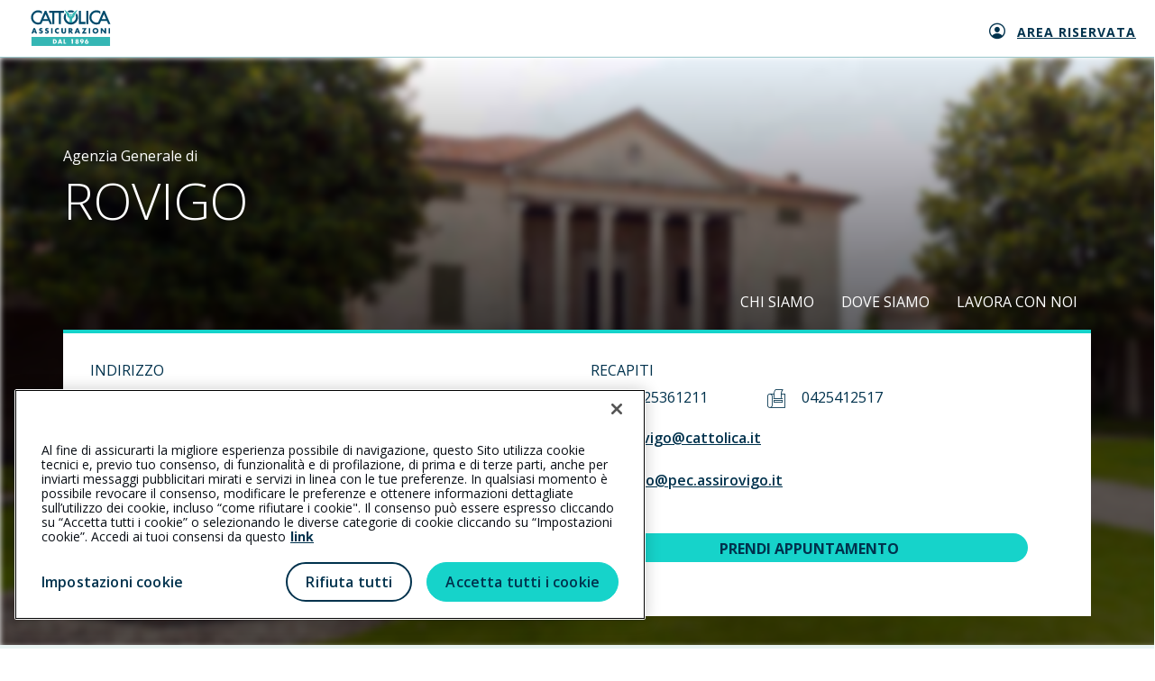

--- FILE ---
content_type: text/html; charset=utf-8
request_url: https://www.agenziecattolica.generali.it/rovigo
body_size: 71330
content:



<!DOCTYPE html>
<html lang="it-it">
<!--Start Module: HTML Head-->
<head>
    <script src="/Scripts/Feature/CookiePolicy/baseCookieFunction.js?v=EB445D358C1B1EB4818389A12861D367"></script>
    <script src="/Scripts/Feature/CookiePolicy/baseCookieFunctionJS.js?v=EB445D358C1B1EB4818389A12861D367"></script>
    <script>
        window.dataLayer = window.dataLayer || [];
            
            window.dataLayer.push({
                'event': 'sessionIdSet',
                'sessionId': 'eede5d87b16841d49522d62090133061'
            });
            

        function gtag() { dataLayer.push(arguments); }
        gtag('consent', 'default', {
            'ad_storage': 'denied',
            'ad_user_data': 'denied',
            'ad_personalization': 'denied',
            'analytics_storage': 'granted',
            'wait_for_update': 500
        });
    </script>
        <script>
            (function (w, d, s, l, i) {
            w[l] = w[l] || []; w[l].push({
                'gtm.start':
                    new Date().getTime(), event: 'gtm.js'
            }); var f = d.getElementsByTagName(s)[0],
                j = d.createElement(s), dl = l != 'dataLayer' ? '&l=' + l : ''; j.async = true; j.src =
                    'https://www.googletagmanager.com/gtm.js?id=' + i + dl; f.parentNode.insertBefore(j, f);
            })(window, document, 'script', 'dataLayer', 'GTM-5B9R2WX');
        </script>
        <script>
            (function (w, d, s, l, i) {
            w[l] = w[l] || []; w[l].push({
                'gtm.start':
                    new Date().getTime(), event: 'gtm.js'
            }); var f = d.getElementsByTagName(s)[0],
                j = d.createElement(s), dl = l != 'dataLayer' ? '&l=' + l : ''; j.async = true; j.src =
                    'https://www.googletagmanager.com/gtm.js?id=' + i + dl; f.parentNode.insertBefore(j, f);
            })(window, document, 'script', 'dataLayer', 'GTM-N57JBRT3');
        </script>


<script src="https://cdn.cookielaw.org/scripttemplates/otSDKStub.js"  type="text/javascript" charset="UTF-8" data-domain-script="ce979c51-34fa-41ed-aa15-4b987311b47c" ></script>
<style>
@media only screen and (min-width:768px){
    #onetrust-pc-sdk #ot-lst-cnt.ot-host-cnt.ot-pc-scrollbar{
        margin:0 20px !important;
        width:auto !important;
    }
}
@media only screen and (max-width:767px){
    #onetrust-banner-sdk .ot-sdk-container .ot-sdk-row #onetrust-button-group-parent.ot-sdk-twelve.ot-sdk-columns #onetrust-button-group{
        display:-webkit-box !important;
        display:-webkit-flex !important;
        display:-ms-flexbox !important;
        display:flex !important;
        -webkit-box-orient:vertical !important;
        -webkit-box-direction:normal !important;
        -webkit-flex-direction:column !important;
        -ms-flex-direction:column !important;
        flex-direction:column !important;
    }
    #onetrust-banner-sdk .ot-sdk-container .ot-sdk-row #onetrust-button-group-parent.ot-sdk-twelve.ot-sdk-columns #onetrust-button-group .onetrust-banner-options{
        display:-webkit-box !important;
        display:-webkit-flex !important;
        display:-ms-flexbox !important;
        display:flex !important;
        -webkit-box-orient:vertical !important;
        -webkit-box-direction:normal !important;
        -webkit-flex-direction:column !important;
        -ms-flex-direction:column !important;
        flex-direction:column !important;
    }
    #onetrust-banner-sdk .ot-sdk-container .ot-sdk-row #onetrust-button-group-parent.ot-sdk-twelve.ot-sdk-columns #onetrust-button-group .onetrust-banner-options #onetrust-accept-btn-handler{
        height:40px !important;
        width:100% !important;
    }
    #onetrust-banner-sdk .ot-sdk-container .ot-sdk-row #onetrust-button-group-parent.ot-sdk-twelve.ot-sdk-columns #onetrust-button-group .onetrust-banner-options #onetrust-reject-all-handler{
        height:40px !important;
        width:100% !important;
        height:40px !important;
        width:100% !important;
        margin-bottom:24px !important;
        margin-top:22px !important;
        border-radius:27px !important;
    }
    #onetrust-consent-sdk #onetrust-pc-sdk #ot-pc-content{
        overflow-x:hidden !important;
        margin:0 16px !important;
        width:calc(100% - 32px) !important;
    }
    #onetrust-consent-sdk #onetrust-pc-sdk .ot-switch .ot-switch-nob:before{
        background-color:#fff !important;
    }
}
#onetrust-consent-sdk #onetrust-pc-sdk .privacy-notice-link {
    margin-left: 5px !important;
    display: inline-block !important;
}
</style>

<script>
function GetCodiceAgenziaCorrente() {
  var agenziaCorrente = Cookies.get('agenziaCorrente');
  if (agenziaCorrente) {
    try {
      var urlParam = new URLSearchParams(agenziaCorrente);
      var params = Object.fromEntries(urlParam.entries());
      var codAgePerStellina = params["codiceAgenzia"];
      if (codAgePerStellina) {
        return codAgePerStellina;
      }
    } catch (e) {
      return null;
    }
  }

  return null;
}
</script>

<script>

document.addEventListener("DOMContentLoaded", function(event) { 
    
$('section.preventivatore-agenzia a[href*="codiceage"]').each(function() {
    try {
         var hrefElem = $(this).prop('href');
         var codAgeCookie = GetCodiceAgenziaCorrente();
        if (codAgeCookie != null) {
             hrefElem = hrefElem.replace(/(codiceage=)[^\&]+/, '$1' + codAgeCookie);
             $(this).prop('href', hrefElem);
        } 
    } catch (e) {
      console.log('error set codAge on href:', error);
    } 
});
  });

</script>



            <script src="https://www.googleoptimize.com/optimize.js?id=OPT-T3D8LM7"></script>

    


                <meta name="com.silverpop.brandeddomains" content="www.pages06.net,generali.it,iniziative.generali.it,unavitapiu.generali.it,www.generali.it,www.unavitapiu.generali.it">


    <meta property="og:type" content="website">
    <meta property="twitter:card" content="summary_large_image">

    <meta property="og:url" content="https://www.agenziecattolica.generali.it/rovigo">
    <meta property="twitter:url" content="https://www.agenziecattolica.generali.it/rovigo">




    <meta name="keywords" content="">
    <meta name="author" content="Cattolica Assicurazioni">
    <meta charset="utf-8" />
    <meta http-equiv="x-ua-compatible" content="ie=edge" />
    <meta name="viewport" content="width=device-width, initial-scale=1" />
    <title>Agenzia Cattolica ROVIGO</title>
    <link rel="canonical" href="https://www.agenziecattolica.generali.it/rovigo">
    

    <link href="/assets/css/modules/file-base.css?v=EB445D358C1B1EB4818389A12861D367" rel="stylesheet" />
    <link href="/assets/css/modules-bundle.css?v=EB445D358C1B1EB4818389A12861D367" rel="stylesheet" />
    

    
    <link rel="stylesheet" href="/assets/css/modules/welfare-quote.css?v=EB445D358C1B1EB4818389A12861D367" media="none" onload="if(media!=='all')media='all'"> 
    <link rel="stylesheet" href="/assets/css/modules/quotazioni.css?v=EB445D358C1B1EB4818389A12861D367" media="none" onload="if(media!=='all')media='all'"> 
    <link rel="stylesheet" href="/assetsCustom/css/bundleCustom.css?v=EB445D358C1B1EB4818389A12861D367" media="none" onload="if(media!=='all')media='all'">

    
    <link rel="icon" type="image/x-icon" href="https://www.agenziecattolica.generali.it/-/media/cattolica/images/logo/favicon-cattolica.ashx?rev=32ed7fa96c2047239bdebe7140531758" />
    <script src="/assets/js/vendor-min.js?v=EB445D358C1B1EB4818389A12861D367"></script>
    <script src="/Scripts/Foundation/Common/common-utils.js?v=EB445D358C1B1EB4818389A12861D367"></script>
    <script src="/Scripts/Feature/Form/googleApiInput.js?v=EB445D358C1B1EB4818389A12861D367"></script>
    <script src="/Scripts/Foundation/FormValidation/validation.js?v=EB445D358C1B1EB4818389A12861D367" async defer></script>

    

<!--Google Tag Manager -->
<script>
    var GTM_LOGGER_ENABLED = false;
    var GTM_CATEGORIA_COOKIE = '';
</script>


<!--End Google Tag Manager-->

    
</head>
<!--End Module: HTML Head-->
<body ondragstart="return false;" ondrop="return false;" style="visibility: hidden;" class="cattolica">
    
    <script src="/Scripts/Foundation/GoogleApi/googleApiUtility.js?v=EB445D358C1B1EB4818389A12861D367" apiKey="AIzaSyBMlkOHI3-tBNHI25s5EKEpdavNIusmeEI"></script>

    <script src="/Scripts/Project/Generali_B2C/js.cookie-2.2.1.min.js?v=EB445D358C1B1EB4818389A12861D367"></script>
    <script type="text/javascript">

        //Propagazione PRV
        var prvTemp = GetUrlParameterValue("prv");
        if (prvTemp) {

            var setPrvCookie = function () {
                var hostPrv = 'generali.it';
                var currentTime = new Date().getTime()
                var prvCookieContent = window.btoa(currentTime + "|" + prvTemp);
                if (hostPrv != null && hostPrv.length > 0) {
                    Cookies.set('prv', prvCookieContent, { domain: '.' + hostPrv });
                } else {
                    Cookies.set('prv', prvCookieContent);
                }
            }

            var catId = '';
            if (catId.length > 0) {
                pushOnOneTrustEvent(catId, function () { setPrvCookie();});
            } else {
                setPrvCookie();
            }

            //executeAfterCookiePolicy(function () {
            //    var currentTime = new Date().getTime()
            //    var prvCookieContent = window.btoa(currentTime + "|" + prvTemp);
            //    Cookies.set('prv', prvCookieContent);
            //});

        } else {
            var prvCookieTemp = Cookies.get("prv");
            if (prvCookieTemp) {

                var prvCookie = window.atob(prvCookieTemp)
                var prvSplitted = prvCookie.split("|");
                const oneHourInMilliseconds = 3600000;
                if (prvSplitted[0] < new Date().getTime() - oneHourInMilliseconds) {
                    Cookies.remove("prv");
                } else {
                    const splitUrl = window.location.href.split("?");
                    if (splitUrl.length >= 2) {
                        history.replaceState(null, null, document.location + '&prv=' + prvSplitted[1])
                    }
                    else {
                        history.replaceState(null, null, document.location + '?prv=' + prvSplitted[1])
                    }
                }
            }
        }
    </script>



    

<!-- Spostato in MainLayout.cshtml -->

    <!-- Google Tag Manager (noscript) -->
        <noscript>
            <iframe src="https://www.googletagmanager.com/ns.html?id=GTM-5B9R2WX"
                    height="0" width="0" style="display:none;visibility:hidden"></iframe>
        </noscript>
        <noscript>
            <iframe src="https://www.googletagmanager.com/ns.html?id=GTM-N57JBRT3"
                    height="0" width="0" style="display:none;visibility:hidden"></iframe>
        </noscript>
    <!-- End Google Tag Manager (noscript) -->

    
    
    <link href="/assets/css/modules/welfare-quote.css?v=EB445D358C1B1EB4818389A12861D367" rel="stylesheet" />
<link href="/assets/css/modules/lp-home.css?v=EB445D358C1B1EB4818389A12861D367" rel="stylesheet" />

<!-- Start Module: Header Lp  -->
<section class="barratop barratop-landing ">
    <div class="container container-fluid small-container barratop-landing-container">
        <div class="row align-items-center">
            <div class="col-auto">
<a href="https://www.cattolica.it" class="header--content--logo gtm-lp-preheader-link-left" >                    <span class="sr-only">Generali logo</span><span class="logo-generali tcm-logo-generali">
                        <svg width="97" height="44" viewbox="0 0 97 44" fill="none" xmlns="http://www.w3.org/2000/svg">
    <path fill="#35B6B4" d="M.557 33.109h95.824v10.89H.557z"></path>
    <path fill-rule="evenodd" clip-rule="evenodd" d="M28.695 35.837h-2.017v5.455h2.017c1.517 0 2.766-1.191 2.766-2.728 0-1.536-1.249-2.727-2.766-2.727zm-.269 4.245h-.307v-3.035h.326c.922 0 1.556.538 1.556 1.517 0 1.057-.73 1.518-1.575 1.518zM34.054 41.273l.384-.942h1.94l.346.941h1.517l-2.055-5.435h-1.537l-2.093 5.435h1.498zm.768-2.036.595-1.73.577 1.73h-1.172z" fill="#fff"></path>
    <path d="M41.026 40.082h1.69v1.19h-3.111v-5.435h1.42v4.245zM48.959 37.028v-1.191h2.19v5.435h-1.422v-4.244h-.768z" fill="#fff"></path>
    <path fill-rule="evenodd" clip-rule="evenodd" d="M58.005 37.162c0 .576-.365 1.076-.864 1.23v.019c.653.211 1.075.71 1.075 1.421 0 1.133-1.133 1.652-2.074 1.652-.941 0-2.075-.519-2.075-1.652 0-.71.442-1.21 1.076-1.421v-.02a1.295 1.295 0 0 1-.864-1.229c0-1.037.922-1.556 1.863-1.556.94 0 1.863.519 1.863 1.556zm-2.497 2.497c0 .365.288.672.653.672a.652.652 0 0 0 .653-.672.652.652 0 0 0-.653-.672.664.664 0 0 0-.653.672zm.653-1.825a.603.603 0 0 1-.596-.614c0-.346.25-.615.596-.615.326 0 .595.27.595.615a.603.603 0 0 1-.595.614zM62.269 39.448l-1.556 1.824h1.613l1.172-1.517c.461-.634.864-1.383.864-2.17 0-.577-.288-1.153-.73-1.498-.422-.327-1.037-.462-1.555-.462-1.249 0-2.344.711-2.344 2.056 0 .998.673 1.92 1.748 1.92.288 0 .519-.057.768-.172l.02.019zm-.192-.922c-.48 0-.865-.404-.865-.903 0-.5.365-.883.865-.903a.902.902 0 1 1 0 1.806zM67.724 37.68l1.536-1.843h-1.613l-1.172 1.536c-.46.615-.864 1.383-.864 2.17 0 .577.288 1.134.73 1.499.422.327 1.037.461 1.556.461 1.248 0 2.343-.71 2.343-2.055 0-.999-.672-1.92-1.748-1.92-.269 0-.5.057-.75.172l-.018-.02zm.172.923c.48 0 .865.384.865.883 0 .5-.365.903-.864.903a.902.902 0 0 1-.903-.903c0-.48.403-.883.903-.883z" fill="#fff"></path>
    <path fill-rule="evenodd" clip-rule="evenodd" d="m.538 28.75 2.516-6.53h1.844l2.458 6.53H5.551l-.423-1.134H2.785l-.442 1.134H.538zm3.438-4.514-.711 2.074h1.421l-.691-2.074h-.02z" fill="#004B6C"></path>
    <path d="m12.811 24.774-.442-.135c-.288-.096-.749-.25-.749-.614 0-.365.423-.538.73-.538.423 0 .807.173 1.133.442l.673-1.326a4.471 4.471 0 0 0-2.036-.538c-1.306 0-2.248.865-2.248 2.19 0 1.268.711 1.537 1.768 1.844.364.096 1.037.269 1.037.749 0 .461-.423.653-.826.653-.577 0-1.076-.307-1.518-.672l-.73 1.363c.673.462 1.48.75 2.305.75.653 0 1.345-.173 1.864-.615.518-.442.672-1.114.672-1.767-.02-1.056-.711-1.517-1.633-1.786zM20.148 24.774l-.442-.135c-.288-.096-.749-.25-.749-.614 0-.365.423-.538.73-.538.423 0 .807.173 1.133.442l.672-1.326a4.471 4.471 0 0 0-2.035-.538c-1.306 0-2.248.865-2.248 2.19 0 1.268.711 1.537 1.767 1.844.365.096 1.038.269 1.038.749 0 .461-.423.653-.826.653-.577 0-1.076-.307-1.518-.672l-.73 1.363c.673.462 1.48.75 2.305.75.653 0 1.345-.173 1.863-.615.519-.442.673-1.114.673-1.767-.02-1.056-.73-1.517-1.633-1.786zM24.565 22.219h1.69v6.53h-1.69zM29.982 23.103a3.45 3.45 0 0 0-.96 2.4c0 .98.326 1.825 1.056 2.478.672.615 1.536.96 2.458.96.538 0 .941-.134 1.498-.307V26.6a1.93 1.93 0 0 1-1.46.69c-1.056 0-1.766-.748-1.766-1.766s.71-1.806 1.748-1.806c.576 0 1.152.25 1.498.711v-2.036a3.893 3.893 0 0 0-1.556-.326c-.941-.02-1.863.384-2.516 1.037zM41.045 25.657c0 .845-.057 1.767-1.152 1.767s-1.153-.922-1.153-1.767V22.22h-1.69v3.669c0 .845.039 1.67.692 2.305.538.537 1.402.73 2.17.73s1.614-.193 2.17-.73c.654-.634.692-1.46.692-2.305v-3.669h-1.69v3.438h-.039z" fill="#004B6C"></path>
    <path fill-rule="evenodd" clip-rule="evenodd" d="M48.344 22.22c1.287 0 2.266.614 2.266 2.016 0 .903-.499 1.671-1.421 1.844l2.036 2.67h-2.113l-1.594-2.517h-.02v2.517h-1.69v-6.53h2.536zm-.845 2.938h.173c.557 0 1.171-.115 1.171-.826 0-.71-.614-.807-1.171-.807h-.173v1.633zM53.088 28.75l2.517-6.53h1.843l2.459 6.53H58.1l-.422-1.134h-2.343l-.442 1.134h-1.806zm3.438-4.514-.71 2.074h1.421l-.691-2.074h-.02z" fill="#004B6C"></path>
    <path d="M62.519 22.22v1.44h2.554l-3.092 5.09h5.608v-1.44h-2.746l3.073-5.09h-5.397zM70.566 22.219h1.69v6.53h-1.69z" fill="#004B6C"></path>
    <path fill-rule="evenodd" clip-rule="evenodd" d="M75.042 25.37c0-1.98 1.729-3.362 3.61-3.362 1.883 0 3.612 1.383 3.612 3.361 0 2.113-1.517 3.611-3.611 3.611-2.094 0-3.611-1.498-3.611-3.61zm1.767 0c0 1.132.826 1.958 1.844 1.958 1.018 0 1.844-.826 1.844-1.959 0-.903-.826-1.729-1.844-1.729-1.018 0-1.844.826-1.844 1.73z" fill="#004B6C"></path>
    <path d="M89.87 26.214h-.02l-3.11-3.995h-1.691v6.53h1.69v-3.994h.02l3.11 3.995h1.71v-6.53h-1.71v3.994zM94.671 22.219h1.69v6.53h-1.69zM22.184 3.454h3.88V17.32h2.478V3.454h5.474V17.32h2.477V3.454h3.803V.995H22.184v2.459zM67.475.995h2.516v16.326h-2.516zM66.437 14.709h-5.455V.995h-2.516v16.326h7.971V14.71zM55.681 4.068a2 2 0 0 1-.422.48l-.385.327v.5c0 .499-.192.96-.518 1.306a6.38 6.38 0 0 1 .518 2.496 6.263 6.263 0 0 1-12.523 0c0-.883.193-1.728.519-2.496a1.895 1.895 0 0 1-.519-1.307v-.499l-.384-.326a2 2 0 0 1-.422-.48 8.65 8.65 0 0 0-1.633 5.09c0 4.801 3.9 8.72 8.72 8.72 4.802 0 8.72-3.9 8.72-8.72a8.77 8.77 0 0 0-1.67-5.09zM46.404 3.3a6.44 6.44 0 0 1 2.209-.403 6.09 6.09 0 0 1 2.209.403l2.093-1.71A8.76 8.76 0 0 0 48.613.459 8.613 8.613 0 0 0 44.31 1.59l2.094 1.71z" fill="#004B6C"></path>
    <path d="M51.187 4.05a2.21 2.21 0 0 0-.787 1.69v.364c0 .942-.711 1.767-1.652 1.825a1.767 1.767 0 0 1-1.883-1.767v-.423a2.21 2.21 0 0 0-.787-1.69L41.238.073c-.096-.076-.23-.019-.23.096v.596c0 .326.153.634.403.845l.691.576v.884c0 .326.154.634.404.845l.69.576v.884c0 .326.155.633.404.845l.692.576v.845c0 .327.153.634.403.845l1.402 1.153a3.286 3.286 0 0 1 1.191 2.516v.518a3.29 3.29 0 0 1-.941 2.286c.71.288 1.479.442 2.285.442.807 0 1.576-.154 2.305-.442a3.29 3.29 0 0 1-.94-2.286v-.518c0-.98.441-1.902 1.19-2.516l1.402-1.153c.25-.211.404-.518.404-.845v-.884l.691-.576c.25-.211.403-.518.403-.845v-.883l.692-.577c.25-.21.403-.518.403-.845v-.883l.692-.576c.25-.212.403-.519.403-.846V.131c0-.115-.135-.173-.23-.096l-4.86 4.014z" fill="#35B6B4"></path>
    <circle cx="48.613" cy="6.162" r="1.229" fill="#35B6B4"></circle>
    <path fill-rule="evenodd" clip-rule="evenodd" d="M25.7 17.322h-2.69l-1.69-3.938h-7.088l-1.536 3.534a8.621 8.621 0 0 1-3.976.96C3.899 17.878 0 13.96 0 9.158 0 4.338 3.918.438 8.72.438c1.71 0 3.304.5 4.648 1.345V5.01A6.185 6.185 0 0 0 8.72 2.916c-3.438 0-6.261 2.804-6.261 6.242 0 3.439 2.804 6.243 6.242 6.243.73 0 1.44-.135 2.093-.365L16.883.996h1.729l7.087 16.325zm-7.933-12.12-2.593 5.992h5.186l-2.593-5.992zM96.9 17.322h-2.69l-1.709-3.938h-7.087l-1.537 3.534a8.62 8.62 0 0 1-3.975.96c-4.821 0-8.72-3.918-8.72-8.72 0-4.82 3.918-8.72 8.72-8.72 1.71 0 3.303.5 4.648 1.345V5.01a6.185 6.185 0 0 0-4.648-2.094c-3.438 0-6.243 2.804-6.243 6.242 0 3.439 2.805 6.243 6.243 6.243.73 0 1.44-.135 2.093-.365L88.084.996h1.728L96.9 17.32zm-7.952-12.12-2.593 5.992h5.186l-2.593-5.992z" fill="#004B6C"></path>
</svg>
                    </span>
</a>            </div>
            <div class="col text-center"><span class="barratop__title "></span></div>
        </div>

            <div class="col-auto text-right lp-navbar" style="position: absolute; right: 0; display: flex; align-items: center; min-width: 0;">
                <ul class="navigatore">
                        <li class="link-nav">
<a href="https://www.cattolica.it/area-riservata-clienti/" class="icon-position-left nav-icon gtm-lp-preheader-link-right " target="_blank" rel="noopener noreferrer" >                                    <span class="icon-generali-area-clienti-cattolica icon-landing" style="left: 38px"></span>
                                <div class="nav-text gtm-lp-preheader-link-right-text">
                                    Area riservata
                                </div>
</a>                        </li>
                </ul>
            </div>
    </div>
</section>
<!-- End Module: Header Lp -->



    <!--Start Module: Hero-->
    



<!--Start Module: agenzia-homepage-->
<main class="agenzia-homepage">
    <link href="/assets/css/modules/agenzia.css?v=EB445D358C1B1EB4818389A12861D367" rel="stylesheet" />

<!-- Start Sito Agenzia - Homepage Header-->
<section class="agenzia-homepage__content__header">
    <div class="agenzia-homepage__content__background " style="background-image: url('/-/media/cattolica/images/agenzie/regioni/veneto/rovigo/243516.ashx?rev=7bd634c8105844769bebe112985f624f&amp;hash=C28C90B099EA82B1C4DABAE9AD4934B5')"></div>
    <div class="agenzia-homepage__header" style="">
        <div class="container small-container">
            <div class="row agenzia-homepage__content__header__title">
                <div class="col-12 col-xl-6">
                    <p>Agenzia Generale di</p>
                    <h1 class="light-text white-text left-text">
                        <span class="display-0 pb-4 d-block">ROVIGO</span>
                    </h1>
                </div>

                <div class="d-xl-none d-flex justify-content-start justify-content-sm-end container menu-mobile-container">
                                    <div class="col-auto"><a class="normal-text" href="javascript:;" onclick="pushAgenziaClickHorizontalMenu('CHI SIAMO','RG700'); goToAnchor('sezione-chi-siamo')" title="CHI SIAMO">CHI SIAMO</a></div>
                                    <div class="col-auto"><a class="normal-text" href="javascript:;" onclick="pushAgenziaClickHorizontalMenu('DOVE SIAMO','RG700'); goToAnchor('sezione-dove-siamo')" title="DOVE SIAMO">DOVE SIAMO</a></div>
                                    <div class="col-auto"><a class="normal-text" href="javascript:;" onclick="pushAgenziaClickHorizontalMenu('LAVORA CON NOI','RG700'); goToAnchor('sezione-lavora-con-noi')" title="LAVORA CON NOI">LAVORA CON NOI</a></div>
                </div>
                <div class="d-none d-xl-block col-xl-6  agenzia-homepage__header__block__menu">
                    <div class="row no-gutters justify-content-end">
                                        <div class="col-auto"><a class="normal-text" href="javascript:;" onclick="pushAgenziaClickHorizontalMenu('CHI SIAMO', 'RG700'); goToAnchor('sezione-chi-siamo')" title="CHI SIAMO">CHI SIAMO</a></div>
                                        <div class="col-auto"><a class="normal-text" href="javascript:;" onclick="pushAgenziaClickHorizontalMenu('DOVE SIAMO', 'RG700'); goToAnchor('sezione-dove-siamo')" title="DOVE SIAMO">DOVE SIAMO</a></div>
                                        <div class="col-auto"><a class="normal-text" href="javascript:;" onclick="pushAgenziaClickHorizontalMenu('LAVORA CON NOI', 'RG700'); goToAnchor('sezione-lavora-con-noi')" title="LAVORA CON NOI">LAVORA CON NOI</a></div>
                    </div>
                </div>

            </div>
            <div class="row">
                <div class="col">
                    <div class="agenzia-homepage__header__block__card black-link">
                        <div class="row">
<div class="col-12 col-md-6 block-card-2 pb-2 pb-sm-0">
    <div class="card-block">
        <div class="card-sub-title display-6 medium-text pb-1">INDIRIZZO</div>
        <div class="d-flex align-items-center contact-link">
            <i class="icon-generali-near-me pr-1 red-text"></i>
            <a class="display-6" href="javascript:;" onclick="goToAnchor('sezione-dove-siamo')">Corso Del Popolo 56, 45100 Rovigo (RO)</a>
        </div>
            <div class="card-sub-title display-6 medium-text pb-1 pt-3 pb-sm-3 pt-sm-4 pb-lg-3 pb-xl-3 pt-lg-2 pt-xl-2">ORARI DI APERTURA</div>
                <p class="pb-1 pb-sm-2"><span class="medium-text display-6">LUN-GIO: </span><span class="display-6">08:30-12:30/15:00-18:30</span></p>
                <p class="pb-1 pb-sm-2"><span class="medium-text display-6">VEN: </span><span class="display-6">08:30-18:30</span></p>
                <p class="pb-1 pb-sm-2"><span class="medium-text display-6">SAB: </span><span class="display-6">09:00-12:00/pom.chiuso</span></p>
                <p class="pb-1 pb-sm-2"><span class="medium-text display-6">DOM: </span><span class="display-6">chiuso</span></p>
    </div>
</div>

<div class="col-12 col-md-6 block-card-2">
    <div class="card-block">

            <div class="card-sub-title display-6 medium-text pb-2">RECAPITI</div>
            <div class="d-flex flex-column flex-md-row phone-container md-align-items-center">
                    <div class="d-flex align-items-center phone-margin-right mb-3 mb-md-0">
                        <i class="icon-generali-phone pr-3 red-text"></i><a class="display-6" href=tel:0425361211>0425361211</a>
                    </div>
                                    <div class="d-flex align-items-center">
                        <i class="icon-generali-fax pr-3 red-text"></i><a class="display-6" href=fax:0425412517>0425412517</a>
                    </div>
            </div>
                <div class="d-flex align-items-center contact-link md-pb-4 pb-3">
                    <i class="icon-generali-mail-new pr-3 pt-1 red-text"></i>
                    <a class="display-6" href="mailto:rovigo@cattolica.it">rovigo@cattolica.it</a>
                </div>
                <div class="d-flex align-items-center contact-link md-pb-4 pb-3">
                    <i class="icon-generali-pec-converted pr-3 pt-1 red-text"></i>
                    <a class="display-6" href="mailto:info@pec.assirovigo.it">info@pec.assirovigo.it</a>
                </div>
                                <div class="agenzia-homepage__header__block__menu__app">
                    <a class="display-6 btn-generali btn-generali--small" href="/rovigo/contatti" target="" onclick="pushAgenziaPrendiAppuntamento('RG700')" title="">PRENDI APPUNTAMENTO<span class="icon-navigate"></span></a>
                </div>
    </div>
</div>
                        </div>
                    </div>
                </div>
            </div>
        </div>
    </div>
</section>

<link href="/assets/css/modules/fast-quote-tab.css?v=EB445D358C1B1EB4818389A12861D367" rel="stylesheet" />




<section class="preventivatore-agenzia">
<div class="hero__nav-quotation not-hero red-bg preventivatore-agenzia">

    <script>
        if ($(window).width() < 990) {
            $(".hero__nav-quotation").addClass("hero__nav-quotation-mobile");
        }
    </script>

    <nav>
            <a class="dropdown-toggle align-items-center justify-content-start" data-toggle="dropdown" href="#">
                <span class="d-flex align-items-center">
                    <span class="icon-generali-preventivi-auto"></span>Auto
                </span>
                <span class="icon-generali-arrow-double ml-auto mr-0">
                </span>
            </a>
            <ul class="dropdown-menu nav nav-tabs" id="nav-tab">
                    <li class="dropdown-item">
                        <a class="nav-link active"
                           data-toggle="tab" href="#nav-3500e1b4-2644-4555-a098-007c0f2a9659"
                           onclick="pushPrevQFAnalytics(this)"
                           data-gtmpayload='{"event":"prevQFClick","eventCat":"Preventivatore - QF","eventAct":"QF Auto","eventLab":"<pathname>", "pageName":"/preventivatore/QF/Auto"}'>
                            <span class="icon-generali-preventivi-auto"></span>Auto
                        </a>
                    </li>
                    <li class="dropdown-item">
                        <a class="nav-link "
                           data-toggle="tab" href="#nav-cc94f21b-45a8-427b-8e9b-6887aafa97f4"
                           onclick="pushPrevQFAnalytics(this)"
                           data-gtmpayload='{"event":"prevQFClick","eventCat":"Preventivatore - QF","eventAct":"QF Moto","eventLab":"<pathname>", "pageName":"/preventivatore/QF/Moto"}'>
                            <span class="icon-generali-preventivi-moto"></span>Moto
                        </a>
                    </li>
                    <li class="dropdown-item">
                        <a class="nav-link "
                           data-toggle="tab" href="#nav-5a7512ad-ffc4-44e8-9df0-bece4d962db9"
                           onclick="pushPrevQFAnalytics(this)"
                           data-gtmpayload='{"event":"prevQFClick","eventCat":"Preventivatore - QF","eventAct":"QF Salute","eventLab":"<pathname>", "pageName":"/preventivatore/QF/Salute"}'>
                            <span class="icon-generali-gear-starbene"></span>Salute
                        </a>
                    </li>
                    <li class="dropdown-item">
                        <a class="nav-link "
                           data-toggle="tab" href="#nav-a6c76fee-1ed7-474a-abb2-26eb93bdc9fe"
                           onclick="pushPrevQFAnalytics(this)"
                           data-gtmpayload='{"event":"prevQFClick","eventCat":"Preventivatore - QF","eventAct":"QF Casa","eventLab":"<pathname>", "pageName":"/preventivatore/QF/Casa"}'>
                            <span class="icon-generali-preventivi-casa"></span>Casa
                        </a>
                    </li>
                    <li class="dropdown-item">
                        <a class="nav-link "
                           data-toggle="tab" href="#nav-492eb304-f6a7-44b8-bb8c-dd357fb20c6f"
                           onclick="pushPrevQFAnalytics(this)"
                           data-gtmpayload='{"event":"prevQFClick","eventCat":"Preventivatore - QF","eventAct":"QF Cucciolo","eventLab":"<pathname>", "pageName":"/preventivatore/QF/Cucciolo"}'>
                            <span class="icon-generali-gear-cuccioli"></span>Cucciolo
                        </a>
                    </li>
            </ul>
    </nav>
    <div class="fast-quote-tab" id="nav-tabContent">
        <link href="/assets/css/modules/lp-form.css?v=EB445D358C1B1EB4818389A12861D367" rel="stylesheet" />
<div class="tab-pane fade show active" id="nav-3500e1b4-2644-4555-a098-007c0f2a9659">
    <form class="form-inline" id="form_3500e1b4-2644-4555-a098-007c0f2a9659" autocomplete="off" novalidate="novalidate" method="post" action="https://preventivatori.cattolica.it/preventivatore-auto-quota-facile?codiceage=RG700">
        <input type="hidden" name="FormSitecoreId" value="3500e1b4-2644-4555-a098-007c0f2a9659" />
        <input type="hidden" name="prv" id="prv_3500e1b4-2644-4555-a098-007c0f2a9659" value="" />
        <input type="hidden" name="jwtToken" id="jwtToken_3500e1b4-2644-4555-a098-007c0f2a9659" value="" />

        <input type="hidden" name="provenienza" id="provenienza_3500e1b4-2644-4555-a098-007c0f2a9659" value="" />
        <input type="hidden" name="tokenCatena" id="idTokenCatenaInput_3500e1b4-2644-4555-a098-007c0f2a9659" />

        <div class="container fast-quote-tab-container">
            <div class="row mx-0">
                <div class="    col-12    form-group auto-form-group display-5 middle-text">

    



<script type="text/javascript">

    var EMAIL_SUGGESTIONS = [];
                EMAIL_SUGGESTIONS.push("GMAIL.COM");
                EMAIL_SUGGESTIONS.push("LIBERO.IT");
                EMAIL_SUGGESTIONS.push("HOTMAIL.IT");
                EMAIL_SUGGESTIONS.push("ALICE.IT");
                EMAIL_SUGGESTIONS.push("YAHOO.IT");
                EMAIL_SUGGESTIONS.push("TISCALI.IT");
                EMAIL_SUGGESTIONS.push("VIRGILIO.IT");
                EMAIL_SUGGESTIONS.push("HOTMAIL.COM");
                EMAIL_SUGGESTIONS.push("LIVE.IT");
                EMAIL_SUGGESTIONS.push("TIN.IT");
                EMAIL_SUGGESTIONS.push("FASTWEBNET.IT");
                EMAIL_SUGGESTIONS.push("INWIND.IT");
                EMAIL_SUGGESTIONS.push("YAHOO.COM");
                EMAIL_SUGGESTIONS.push("ICLOUD.COM");
                EMAIL_SUGGESTIONS.push("OUTLOOK.IT");
                EMAIL_SUGGESTIONS.push("EMAIL.IT");
                EMAIL_SUGGESTIONS.push("ME.COM");
                EMAIL_SUGGESTIONS.push("MSN.COM");
                EMAIL_SUGGESTIONS.push("TELETU.IT");
                EMAIL_SUGGESTIONS.push("LIVE.COM");


    function jaroWinkler(s1, s2){
        var m = 0;

        // Exit early if either are empty.
        if (s1.length === 0 || s2.length === 0) {
            return 0;
        }

        // Exit early if they're an exact match.
        if (s1 === s2) {
            return 1;
        }

        var range = (Math.floor(Math.max(s1.length, s2.length) / 2)) - 1,
            s1Matches = new Array(s1.length),
            s2Matches = new Array(s2.length);

        for (let i = 0; i < s1.length; i++) {
            var low = (i >= range) ? i - range : 0,
                high = (i + range <= s2.length) ? (i + range) : (s2.length - 1);

            for (let j = low; j <= high; j++) {
                if (s1Matches[i] !== true && s2Matches[j] !== true && s1[i] === s2[j]) {
                    ++m;
                    s1Matches[i] = s2Matches[j] = true;
                    break;
                }
            }
        }

        // Exit early if no matches were found.
        if (m === 0) {
            return 0;
        }

        // Count the transpositions.
        var n_trans = 0;
        var k = 0;

        for (let i = 0; i < s1.length; i++) {
            let j = 0;
            if (s1Matches[i] === true) {
                for (j = k; j < s2.length; j++) {
                    if (s2Matches[j] === true) {
                        k = j + 1;
                        break;
                    }
                }

                if (s1[i] !== s2[j]) {
                    ++n_trans;
                }
            }
        }

        var weight = (m / s1.length + m / s2.length + (m - (n_trans / 2)) / m) / 3,
            l = 0,
            p = 0.1;

        if (weight > 0.7) {
            while (s1[l] === s2[l] && l < 4) {
                ++l;
            }

            weight = weight + l * p * (1 - weight);
        }

        return weight;
    }

    function getDomainWithNo_dotCom(key) {
        var res = key;
        var indx = key.indexOf(".");
        if (indx > -1) {
            res = key.substring(0, indx);
        }
        return res;
    }

    function getEmailOptionsValue(key) {
        var res;
        res = [];
        var hasMatch = false;
        key = key.toUpperCase();
        EMAIL_SUGGESTIONS.forEach(function (e) {
            var optionKey = e.toUpperCase();
            if (key.length == 1) {
                //se è la prima letera andiamo in StartWith
                if (optionKey.startsWith(key)) {
                    res.push({
                        order: 1,
                        option: {
                            category: null,
                            key: optionKey,
                            tooltip: null,
                            value: optionKey,
                            campoForm: null
                        }
                    });
                }
            } else if (key === optionKey && !hasMatch) {
                hasMatch = true;
            } else {
                var val = jaroWinkler(getDomainWithNo_dotCom(optionKey), getDomainWithNo_dotCom(key));
                res.push({
                    order: val,
                    option: {
                        category: null,
                        key: optionKey,
                        tooltip: null,
                        value: optionKey,
                        campoForm: null
                    }
                });
            }
        });
        if (hasMatch) {
            return [];
        }
        var sortedArray = res.sort(function (n1, n2) {
            return n2.order - n1.order;
        });
        var keyWithNoCom = getDomainWithNo_dotCom(key);
        if (keyWithNoCom.length == 3) {
            sortedArray = sortedArray.filter(function (obj) {
                return obj.order > 0.6;
            });
        } else if (keyWithNoCom.length > 3) {
            sortedArray = sortedArray.filter(function (obj) {
                return obj.order > 0.7;
            });
        }
        return sortedArray.map(function (x) {
            return {
                category: x.option.category,
                key: x.option.key,
                tooltip: x.option.tooltip,
                value: x.option.value,
                campoForm: x.option.campoForm
            };
        });
    }

</script>

    
<script type="text/javascript">
    function autocompleteEmailForm(inp) {
        /*the autocomplete function takes two arguments,
        the text field element and an array of possible autocompleted values:*/
        var currentFocus;
        /*execute a function when someone writes in the text field:*/
        inp.addEventListener("input", function (e) {
            var a, b, i, val = this.value;
            /*close any already open lists of autocompleted values*/
            closeAllLists();
            if (!val) { return false; }
            currentFocus = -1;
            /*create a DIV element that will contain the items (values):*/
            a = document.createElement("DIV");
            a.setAttribute("id", this.id + "autocomplete-list");
            a.setAttribute("class", "autocomplete-items generali-select-dropdown");
            /*append the DIV element as a child of the autocomplete container:*/
            this.closest(".generali-input-container").appendChild(a);
            /*for each item in the array...*/
            var indexAtChar = hasATchar(val);
            if (val && indexAtChar > -1) {
                var arrTmp = getEmailOptionsValue(val.substring(indexAtChar + 1));
                for (i = 0; i < arrTmp.length; i++) {
                    /*create a DIV element for each matching element:*/
                    b = document.createElement("DIV");
                    b.setAttribute("class", "dropdown-item");

                    /*make the matching letters bold:*/
                    b.innerHTML = arrTmp[i].key.substr(0, val.length);
                    b.innerHTML += arrTmp[i].key.substr(val.length);
                    /*insert a input field that will hold the current array item's value:*/
                    b.innerHTML += "<input type='hidden' value='" + arrTmp[i].key + "'>";
                    /*execute a function when someone clicks on the item value (DIV element):*/
                    b.addEventListener("click", function (e) {
                        var vvvv = getFirstPartOfEmail(inp.value);
                        /*insert the value for the autocomplete text field:*/
                        inp.value = vvvv + this.getElementsByTagName("input")[0].value.toLowerCase();
                        /*close the list of autocompleted values,
                        (or any other open lists of autocompleted values:*/
                        closeAllLists();
                        /*create and dispatch the 'input' event to simulate user interaction and trigger 
                          the method that recalculates input width */
                        inp.focus();
                        const event = new Event('input', {
                            bubbles: true,
                            cancelable: true,
                        });
                        inp.dispatchEvent(event);
                    });
                    a.appendChild(b);
                }

            }

        });
        /*execute a function presses a key on the keyboard:*/
        inp.addEventListener("keydown", function (e) {
            var x = document.getElementById(this.id + "autocomplete-list");
            if (x) x = x.getElementsByTagName("div");
            if (e.keyCode == 40) {
                /*If the arrow DOWN key is pressed,
                increase the currentFocus variable:*/
                currentFocus++;
                /*and and make the current item more visible:*/
                addActive(x);
            } else if (e.keyCode == 38) { //up
                /*If the arrow UP key is pressed,
                decrease the currentFocus variable:*/
                currentFocus--;
                /*and and make the current item more visible:*/
                addActive(x);
            } else if (e.keyCode == 13) {
                /*If the ENTER key is pressed, prevent the form from being submitted,*/
                e.preventDefault();
                if (currentFocus > -1) {
                    /*and simulate a click on the "active" item:*/
                    if (x) x[currentFocus].click();
                }
            }
        });
        function addActive(x) {
            /*a function to classify an item as "active":*/
            if (!x) return false;
            /*start by removing the "active" class on all items:*/
            removeActive(x);
            if (currentFocus >= x.length) currentFocus = 0;
            if (currentFocus < 0) currentFocus = (x.length - 1);
            /*add class "autocomplete-active":*/
            x[currentFocus].classList.add("autocomplete-active");
            x[currentFocus].scrollIntoView(false);
        }
        function removeActive(x) {
            /*a function to remove the "active" class from all autocomplete items:*/
            for (var i = 0; i < x.length; i++) {
                x[i].classList.remove("autocomplete-active");
            }
        }
        function closeAllLists(elmnt) {
            /*close all autocomplete lists in the document,
            except the one passed as an argument:*/
            var x = document.getElementsByClassName("autocomplete-items");
            for (var i = 0; i < x.length; i++) {
                if (elmnt != x[i] && elmnt != inp) {
                    x[i].parentNode.removeChild(x[i]);
                }
            }
        }

        function getFirstPartOfEmail(elementValue) {
            const indx = elementValue.indexOf('@');
            if (indx > -1) {
                return elementValue.substring(0, indx + 1).toLowerCase();
                //return elementValue.substring(indx + 1).toLowerCase();
            }
            return elementValue;
        }

        function hasATchar(val) {
            const indx = val.indexOf("@");
            return indx;
        }

        /*execute a function when someone clicks in the document:*/
        document.addEventListener("click", function (e) {
            closeAllLists(e.target);
        });
    }
</script>

    <p>La mia targa &egrave;&nbsp;</p>

    <div class="generali-input-container underlined smaller mb-0">
        <div class="generali-input generali-input--underline">
            <div class="input-container">
                <div class="label">
                    <label class="sr-only">AA123BB</label>
                </div><span class="input-width medium-text text-uppercase"></span>

                            <input type="text" class="medium-text text-uppercase" id="0da63222-7957-4676-8423-008957922b78" placeholder="AA123BB" name="hero-quote-auto-license-plate" style="" maxlength='7' />

            </div>
        </div>
        <div class="wrong-info ">Helper text</div>
    </div>


<span class="span m-break"></span>
<p>&nbsp;e la mia data di nascita &egrave;&nbsp;</p>

    <div class="generali-input-container underlined smaller mb-0">
        <div class="generali-input generali-input--underline">
            <div class="input-container">
                <div class="label">
                    <label class="sr-only">GG/MM/AAAA</label>
                </div><span class="input-width medium-text text-uppercase"></span>

                            <input type="text" class="medium-text text-uppercase" id="e47fa3ce-cca9-4ea0-816d-e7b2dfe275c8" placeholder="GG/MM/AAAA" name="hero-quote-auto-birthday" onkeydown="ValidazioneCharDate(event, this, '.generali-input-container', '.wrong-info','Formato data non valido')" oninput="ValidazioneCorrenteDate(this, '.generali-input-container', '.wrong-info', 'Formato data non valido')" minlength="10" maxlength="10" style="" />

            </div>
        </div>
        <div class="wrong-info ">Helper text</div>
    </div>



</div>
<div class="    col-12 col-sm-auto   form-group auto-form-group display-5 middle-text">

    



<script type="text/javascript">

    var EMAIL_SUGGESTIONS = [];
                EMAIL_SUGGESTIONS.push("GMAIL.COM");
                EMAIL_SUGGESTIONS.push("LIBERO.IT");
                EMAIL_SUGGESTIONS.push("HOTMAIL.IT");
                EMAIL_SUGGESTIONS.push("ALICE.IT");
                EMAIL_SUGGESTIONS.push("YAHOO.IT");
                EMAIL_SUGGESTIONS.push("TISCALI.IT");
                EMAIL_SUGGESTIONS.push("VIRGILIO.IT");
                EMAIL_SUGGESTIONS.push("HOTMAIL.COM");
                EMAIL_SUGGESTIONS.push("LIVE.IT");
                EMAIL_SUGGESTIONS.push("TIN.IT");
                EMAIL_SUGGESTIONS.push("FASTWEBNET.IT");
                EMAIL_SUGGESTIONS.push("INWIND.IT");
                EMAIL_SUGGESTIONS.push("YAHOO.COM");
                EMAIL_SUGGESTIONS.push("ICLOUD.COM");
                EMAIL_SUGGESTIONS.push("OUTLOOK.IT");
                EMAIL_SUGGESTIONS.push("EMAIL.IT");
                EMAIL_SUGGESTIONS.push("ME.COM");
                EMAIL_SUGGESTIONS.push("MSN.COM");
                EMAIL_SUGGESTIONS.push("TELETU.IT");
                EMAIL_SUGGESTIONS.push("LIVE.COM");


    function jaroWinkler(s1, s2){
        var m = 0;

        // Exit early if either are empty.
        if (s1.length === 0 || s2.length === 0) {
            return 0;
        }

        // Exit early if they're an exact match.
        if (s1 === s2) {
            return 1;
        }

        var range = (Math.floor(Math.max(s1.length, s2.length) / 2)) - 1,
            s1Matches = new Array(s1.length),
            s2Matches = new Array(s2.length);

        for (let i = 0; i < s1.length; i++) {
            var low = (i >= range) ? i - range : 0,
                high = (i + range <= s2.length) ? (i + range) : (s2.length - 1);

            for (let j = low; j <= high; j++) {
                if (s1Matches[i] !== true && s2Matches[j] !== true && s1[i] === s2[j]) {
                    ++m;
                    s1Matches[i] = s2Matches[j] = true;
                    break;
                }
            }
        }

        // Exit early if no matches were found.
        if (m === 0) {
            return 0;
        }

        // Count the transpositions.
        var n_trans = 0;
        var k = 0;

        for (let i = 0; i < s1.length; i++) {
            let j = 0;
            if (s1Matches[i] === true) {
                for (j = k; j < s2.length; j++) {
                    if (s2Matches[j] === true) {
                        k = j + 1;
                        break;
                    }
                }

                if (s1[i] !== s2[j]) {
                    ++n_trans;
                }
            }
        }

        var weight = (m / s1.length + m / s2.length + (m - (n_trans / 2)) / m) / 3,
            l = 0,
            p = 0.1;

        if (weight > 0.7) {
            while (s1[l] === s2[l] && l < 4) {
                ++l;
            }

            weight = weight + l * p * (1 - weight);
        }

        return weight;
    }

    function getDomainWithNo_dotCom(key) {
        var res = key;
        var indx = key.indexOf(".");
        if (indx > -1) {
            res = key.substring(0, indx);
        }
        return res;
    }

    function getEmailOptionsValue(key) {
        var res;
        res = [];
        var hasMatch = false;
        key = key.toUpperCase();
        EMAIL_SUGGESTIONS.forEach(function (e) {
            var optionKey = e.toUpperCase();
            if (key.length == 1) {
                //se è la prima letera andiamo in StartWith
                if (optionKey.startsWith(key)) {
                    res.push({
                        order: 1,
                        option: {
                            category: null,
                            key: optionKey,
                            tooltip: null,
                            value: optionKey,
                            campoForm: null
                        }
                    });
                }
            } else if (key === optionKey && !hasMatch) {
                hasMatch = true;
            } else {
                var val = jaroWinkler(getDomainWithNo_dotCom(optionKey), getDomainWithNo_dotCom(key));
                res.push({
                    order: val,
                    option: {
                        category: null,
                        key: optionKey,
                        tooltip: null,
                        value: optionKey,
                        campoForm: null
                    }
                });
            }
        });
        if (hasMatch) {
            return [];
        }
        var sortedArray = res.sort(function (n1, n2) {
            return n2.order - n1.order;
        });
        var keyWithNoCom = getDomainWithNo_dotCom(key);
        if (keyWithNoCom.length == 3) {
            sortedArray = sortedArray.filter(function (obj) {
                return obj.order > 0.6;
            });
        } else if (keyWithNoCom.length > 3) {
            sortedArray = sortedArray.filter(function (obj) {
                return obj.order > 0.7;
            });
        }
        return sortedArray.map(function (x) {
            return {
                category: x.option.category,
                key: x.option.key,
                tooltip: x.option.tooltip,
                value: x.option.value,
                campoForm: x.option.campoForm
            };
        });
    }

</script>

    
<script type="text/javascript">
    function autocompleteEmailForm(inp) {
        /*the autocomplete function takes two arguments,
        the text field element and an array of possible autocompleted values:*/
        var currentFocus;
        /*execute a function when someone writes in the text field:*/
        inp.addEventListener("input", function (e) {
            var a, b, i, val = this.value;
            /*close any already open lists of autocompleted values*/
            closeAllLists();
            if (!val) { return false; }
            currentFocus = -1;
            /*create a DIV element that will contain the items (values):*/
            a = document.createElement("DIV");
            a.setAttribute("id", this.id + "autocomplete-list");
            a.setAttribute("class", "autocomplete-items generali-select-dropdown");
            /*append the DIV element as a child of the autocomplete container:*/
            this.closest(".generali-input-container").appendChild(a);
            /*for each item in the array...*/
            var indexAtChar = hasATchar(val);
            if (val && indexAtChar > -1) {
                var arrTmp = getEmailOptionsValue(val.substring(indexAtChar + 1));
                for (i = 0; i < arrTmp.length; i++) {
                    /*create a DIV element for each matching element:*/
                    b = document.createElement("DIV");
                    b.setAttribute("class", "dropdown-item");

                    /*make the matching letters bold:*/
                    b.innerHTML = arrTmp[i].key.substr(0, val.length);
                    b.innerHTML += arrTmp[i].key.substr(val.length);
                    /*insert a input field that will hold the current array item's value:*/
                    b.innerHTML += "<input type='hidden' value='" + arrTmp[i].key + "'>";
                    /*execute a function when someone clicks on the item value (DIV element):*/
                    b.addEventListener("click", function (e) {
                        var vvvv = getFirstPartOfEmail(inp.value);
                        /*insert the value for the autocomplete text field:*/
                        inp.value = vvvv + this.getElementsByTagName("input")[0].value.toLowerCase();
                        /*close the list of autocompleted values,
                        (or any other open lists of autocompleted values:*/
                        closeAllLists();
                        /*create and dispatch the 'input' event to simulate user interaction and trigger 
                          the method that recalculates input width */
                        inp.focus();
                        const event = new Event('input', {
                            bubbles: true,
                            cancelable: true,
                        });
                        inp.dispatchEvent(event);
                    });
                    a.appendChild(b);
                }

            }

        });
        /*execute a function presses a key on the keyboard:*/
        inp.addEventListener("keydown", function (e) {
            var x = document.getElementById(this.id + "autocomplete-list");
            if (x) x = x.getElementsByTagName("div");
            if (e.keyCode == 40) {
                /*If the arrow DOWN key is pressed,
                increase the currentFocus variable:*/
                currentFocus++;
                /*and and make the current item more visible:*/
                addActive(x);
            } else if (e.keyCode == 38) { //up
                /*If the arrow UP key is pressed,
                decrease the currentFocus variable:*/
                currentFocus--;
                /*and and make the current item more visible:*/
                addActive(x);
            } else if (e.keyCode == 13) {
                /*If the ENTER key is pressed, prevent the form from being submitted,*/
                e.preventDefault();
                if (currentFocus > -1) {
                    /*and simulate a click on the "active" item:*/
                    if (x) x[currentFocus].click();
                }
            }
        });
        function addActive(x) {
            /*a function to classify an item as "active":*/
            if (!x) return false;
            /*start by removing the "active" class on all items:*/
            removeActive(x);
            if (currentFocus >= x.length) currentFocus = 0;
            if (currentFocus < 0) currentFocus = (x.length - 1);
            /*add class "autocomplete-active":*/
            x[currentFocus].classList.add("autocomplete-active");
            x[currentFocus].scrollIntoView(false);
        }
        function removeActive(x) {
            /*a function to remove the "active" class from all autocomplete items:*/
            for (var i = 0; i < x.length; i++) {
                x[i].classList.remove("autocomplete-active");
            }
        }
        function closeAllLists(elmnt) {
            /*close all autocomplete lists in the document,
            except the one passed as an argument:*/
            var x = document.getElementsByClassName("autocomplete-items");
            for (var i = 0; i < x.length; i++) {
                if (elmnt != x[i] && elmnt != inp) {
                    x[i].parentNode.removeChild(x[i]);
                }
            }
        }

        function getFirstPartOfEmail(elementValue) {
            const indx = elementValue.indexOf('@');
            if (indx > -1) {
                return elementValue.substring(0, indx + 1).toLowerCase();
                //return elementValue.substring(indx + 1).toLowerCase();
            }
            return elementValue;
        }

        function hasATchar(val) {
            const indx = val.indexOf("@");
            return indx;
        }

        /*execute a function when someone clicks in the document:*/
        document.addEventListener("click", function (e) {
            closeAllLists(e.target);
        });
    }
</script>

    La mia email &egrave;&nbsp;

    <div class="generali-input-container underlined smaller mb-0">
        <div class="generali-input generali-input--underline">
            <div class="input-container">
                <div class="label">
                    <label class="sr-only">NOME@MAIL.IT</label>
                </div><span class="input-width medium-text text-uppercase"></span>

                            <input type="text" class="medium-text text-uppercase" id="1108e194-413a-4b4a-8a46-6cffa65beebd" placeholder="NOME@MAIL.IT" name="hero-quote-auto-email" style="width: 155px;"  />
                            <script type="text/javascript">
                                autocompleteEmailForm(document.getElementById("1108e194-413a-4b4a-8a46-6cffa65beebd"));
                            </script>

            </div>
        </div>
        <div class="wrong-info ">Helper text</div>
    </div>



</div>

            </div>
            <div class="row mx-0 section-go-to">
                <div class="col-12 col-md-7 col-lg-8 form-group align-self-start my-auto double-check col-xl-8">
                        <div class="checkbox-container pt-1">
                            <div class="custom-control custom-checkbox custom-info-privacy">
                                    <input class="custom-control-input" type="hidden" id="id_checkbox_privacy_3500e1b4-2644-4555-a098-007c0f2a9659" name="INFORMATIVA_PRIVACY" value="on" />
                                <label class="custom-control-info display-6" for="">
                                    Dichiaro di aver letto l'<a href="/-/media/cattolica/documenti-correlati/preventivatori/informativa-fastquote_auto_ed-2-2024.ashx?la=it-it&rev=f0cc74d266e4438091b6548a19b76290&hash=F761F0324ECE56CB31E7A1490D84D4B7">informativa della privacy</a>.
                                </label>
                            </div>
                            <div class="wrong-info">Invalid</div>
                        </div>
                                            <div class="checkbox-container pt-1">
                            <div class="custom-control custom-checkbox ">
                                    <input class="custom-control-input" id="id_checkbox_consenso_commerciale_3500e1b4-2644-4555-a098-007c0f2a9659" name="CONSENSO_COMMERCIALE" type="checkbox" onclick="ValidazioneCorrenteCheckbox(this, '.checkbox-container', '.wrong-info')">

                                <label class="custom-control-label pl-1 display-6" for="id_checkbox_consenso_commerciale_3500e1b4-2644-4555-a098-007c0f2a9659">
                                    Non sono cliente e desidero ricevere informazioni commerciali
                                </label>
                            </div>
                            <div class="wrong-info">Invalid</div>
                        </div>
                    
                </div>
                <div class="col-12 col-md-auto form-group ml-auto align-self-center d-block go-to go-to--auto text-right">
                            <button class="btn-generali" type="submit"
                                    onclick="_tabSubmitBtnClicked_3500e1b426444555a098007c0f2a9659(this, event)"
                                    data-email=""
                                    data-telefono=""
                                    data-gtmpayload='{"event":"prevQFLink","eventCat":"Preventivatore - QF","eventAct":"QF Auto","eventLab":"CALCOLA", "pageName":"/preventivatore/QF/Auto/CALCOLA", "error": "<privacyerror>", "quoteType": ""}'>
                                CALCOLA
                            </button>

                </div>
            </div>
        </div>
    </form>
</div>

<script type="text/javascript">

    if (window.generali && window.generali.form) {
        document.getElementById("idTokenCatenaInput_3500e1b4-2644-4555-a098-007c0f2a9659").value = window.generali.form.tokenCatena;
    }
    else if (false) {
        document.getElementById("idTokenCatenaInput_3500e1b4-2644-4555-a098-007c0f2a9659").value = "";

        if (!window.generali) window.generali = {};
        window.generali.form = {};
        window.generali.form.id = '';
        window.generali.form.lrow = '';
        window.generali.form.parentPageId = '';
        window.generali.form.tokenCatena = '';
    }

    var prv = GetUrlParameterValue("prv");
    document.getElementById("prv_3500e1b4-2644-4555-a098-007c0f2a9659").value = prv;

    var jwtToken = GetUrlParameterValue("jwtToken");
    document.getElementById("jwtToken_3500e1b4-2644-4555-a098-007c0f2a9659").value = jwtToken;


    function _SubmitBtnClicked_3500e1b426444555a098007c0f2a9659(htmlElement, event) {

        htmlElement.disabled = true;
        var validations = [];

                var dropdownOptions = [];
                var validazioneNumero = { };
                var validazioneTesto = { };
                 var validazioneData = {};
                validations.push({ ID: 'e47fa3ce-cca9-4ea0-816d-e7b2dfe275c8', Type: 'DATA', Pattern: '', ErrorMsg: 'Formato data non valido', Required: true, ErrorMsgRequired: 'Campo obbligatorio', DropdownOptions: dropdownOptions, ValidazioneNumero: validazioneNumero, ValidazioneTesto: validazioneTesto, ValidazioneData: validazioneData });
                var dropdownOptions = [];
                var validazioneNumero = { };
                var validazioneTesto = { };
                 var validazioneData = {};
                    validazioneTesto = { LunghezzaMinima: 0 , LunghezzaMassima: 7, ErroreLunghezzaMinima: 'Testo inserito troppo corto', ErroreLunghezzaMassima: 'Testo inserito troppo lungo' };
                validations.push({ ID: '0da63222-7957-4676-8423-008957922b78', Type: 'TESTO', Pattern: '\^\[a-zA-Z]\{2}\[0-9]\{3}\[a-zA-Z]\{2}\$', ErrorMsg: 'Formato targa non valido', Required: true, ErrorMsgRequired: 'Campo obbligatorio', DropdownOptions: dropdownOptions, ValidazioneNumero: validazioneNumero, ValidazioneTesto: validazioneTesto, ValidazioneData: validazioneData });
                var dropdownOptions = [];
                var validazioneNumero = { };
                var validazioneTesto = { };
                 var validazioneData = {};
                validations.push({ ID: '1108e194-413a-4b4a-8a46-6cffa65beebd', Type: 'EMAIL', Pattern: '\^\(\[A-z0-9_\\-\\\.]\+\)@\(\[A-z0-9_\\-\\\.]\+\)\\\.\(\[A-z]\{2,5}\)\$', ErrorMsg: 'Formato non valido', Required: true, ErrorMsgRequired: 'Campo obbligatorio', DropdownOptions: dropdownOptions, ValidazioneNumero: validazioneNumero, ValidazioneTesto: validazioneTesto, ValidazioneData: validazioneData });

        validations.push({ ID: 'id_checkbox_privacy_3500e1b4-2644-4555-a098-007c0f2a9659', Type: "CHECKBOX", Pattern: "", ErrorMsg: "", Required: false , ErrorMsgRequired: 'La visione dell&#39;informativa privacy &#232; obbligatoria' })
        validations.push({ ID: 'id_checkbox_consenso_commerciale_3500e1b4-2644-4555-a098-007c0f2a9659', Type: "CHECKBOX", Pattern: "", ErrorMsg: "", Required: false, ErrorMsgRequired: '' })


        var errors = [];
        var result = _btnClick(validations, errors);

        htmlElement.disabled = false;
        dispatchFormValidationEvent_3500e1b426444555a098007c0f2a9659(result, errors, event);

            
                SecureForm('form_3500e1b4-2644-4555-a098-007c0f2a9659');
            

        return result;
    }

    executeAfterGoogleApiLoaded(function () {
    });

    function showAjaxResultModal_3500e1b426444555a098007c0f2a9659(result) {
        $('#modal_3500e1b4-2644-4555-a098-007c0f2a9659 .modal-body').html(result);
        $('#modal_3500e1b4-2644-4555-a098-007c0f2a9659').modal("show");
    }

    function showAjaxResultInPage_3500e1b426444555a098007c0f2a9659(result) {
        var container = $('#ajaxResultInPage_3500e1b4-2644-4555-a098-007c0f2a9659');
        container.html(result);
        $('html, body').animate({
            scrollTop: container.offset().top
        }, 1000);
    }

    function dispatchFormValidationEvent_3500e1b426444555a098007c0f2a9659(result, errors, event) {
        var validationEvent = result ? new Event("form-validation-ok") : new CustomEvent("form-validation-ko", { detail: errors });
        var form = document.getElementById('form_3500e1b4-2644-4555-a098-007c0f2a9659');

        if (result) {
                
                    form.dispatchEvent(validationEvent);
                
        }
        else {
            form.dispatchEvent(validationEvent);
        }
    }

    function _SubmitRecaptchaBtnClicked_3500e1b426444555a098007c0f2a9659(token) {
        var event = new Event("form-validation-ok");
        var form = document.getElementById('form_3500e1b4-2644-4555-a098-007c0f2a9659');

        form.dispatchEvent(event);
        form.submit();
    }
</script>

<section id="ajaxResultInPage_3500e1b4-2644-4555-a098-007c0f2a9659">
</section>

<section class="modale-simple">
    <div class="modal modal-generali modal-generali--info fade" id="modal_3500e1b4-2644-4555-a098-007c0f2a9659" tabindex="-1" role="dialog">
        <div class="modal-dialog modal-dialog-centered my-0" role="document">
            <div class="modal-content">
                <div class="modal-header">
                    <button class="close" type="button" data-dismiss="modal" aria-label="Close"><i class="icon-generali-close" aria-hidden="true"></i></button>
                </div>
                <div class="modal-body">

                </div>
            </div>
        </div>
    </div>
</section>

<div class="spinner-container d-flex justify-content-center align-items-center fixed-spinner" hidden>
    <div class="spinner">
        <svg class="circular-spinner" viewbox="25 25 50 50">
            <circle class="spinner-path" cx="50" cy="50" r="20" fill="none" stroke="#ffffff" stroke-width="2"></circle>
        </svg>
    </div>
</div>


<script>
    function _tabSubmitBtnClicked_3500e1b426444555a098007c0f2a9659(htmlElement, event) {

        var validationResult = _SubmitBtnClicked_3500e1b426444555a098007c0f2a9659(htmlElement, event);
        var errorText = validationResult ? "none" : "SI";
        pushFasciaPreventivatoreAnalytics(htmlElement, errorText);
        
        var form = $('#form_3500e1b4-2644-4555-a098-007c0f2a9659');
        if (form && htmlElement && validationResult) {
            var emailElement = form.find('input[name="' + htmlElement.getAttribute('data-email') + '"]');
            var telefonoElement = form.find('input[name="' + htmlElement.getAttribute('data-telefono') + '"]');
            var consensoCommercialeElement = $('#id_checkbox_consenso_commerciale_3500e1b4-2644-4555-a098-007c0f2a9659');

            var email = emailElement?.val() || '';
            var telefono = telefonoElement?.val() || '';

            if (email || telefono) {
                var gtmPayload = {
                    'event': 'oracle_click',
                    'email': email || 'ND',
                    'commercial_privacy': consensoCommercialeElement?.is(':checked') ? 'si' : 'no',
                    'telefono': telefono || 'ND',
                };                
                pushDataLayer(gtmPayload);
            }
        }
    }
</script>
<link href="/assets/css/modules/lp-form.css?v=EB445D358C1B1EB4818389A12861D367" rel="stylesheet" />
<div class="tab-pane fade " id="nav-cc94f21b-45a8-427b-8e9b-6887aafa97f4">
    <form class="form-inline" id="form_cc94f21b-45a8-427b-8e9b-6887aafa97f4" autocomplete="off" novalidate="novalidate" method="post" action="https://preventivatori.cattolica.it/preventivatore-moto-quota-facile?codiceage=RG700">
        <input type="hidden" name="FormSitecoreId" value="cc94f21b-45a8-427b-8e9b-6887aafa97f4" />
        <input type="hidden" name="prv" id="prv_cc94f21b-45a8-427b-8e9b-6887aafa97f4" value="" />
        <input type="hidden" name="jwtToken" id="jwtToken_cc94f21b-45a8-427b-8e9b-6887aafa97f4" value="" />

        <input type="hidden" name="provenienza" id="provenienza_cc94f21b-45a8-427b-8e9b-6887aafa97f4" value="" />
        <input type="hidden" name="tokenCatena" id="idTokenCatenaInput_cc94f21b-45a8-427b-8e9b-6887aafa97f4" />

        <div class="container fast-quote-tab-container">
            <div class="row mx-0">
                <div class="    col-12    form-group auto-form-group display-5 middle-text">

    



<script type="text/javascript">

    var EMAIL_SUGGESTIONS = [];
                EMAIL_SUGGESTIONS.push("GMAIL.COM");
                EMAIL_SUGGESTIONS.push("LIBERO.IT");
                EMAIL_SUGGESTIONS.push("HOTMAIL.IT");
                EMAIL_SUGGESTIONS.push("ALICE.IT");
                EMAIL_SUGGESTIONS.push("YAHOO.IT");
                EMAIL_SUGGESTIONS.push("TISCALI.IT");
                EMAIL_SUGGESTIONS.push("VIRGILIO.IT");
                EMAIL_SUGGESTIONS.push("HOTMAIL.COM");
                EMAIL_SUGGESTIONS.push("LIVE.IT");
                EMAIL_SUGGESTIONS.push("TIN.IT");
                EMAIL_SUGGESTIONS.push("FASTWEBNET.IT");
                EMAIL_SUGGESTIONS.push("INWIND.IT");
                EMAIL_SUGGESTIONS.push("YAHOO.COM");
                EMAIL_SUGGESTIONS.push("ICLOUD.COM");
                EMAIL_SUGGESTIONS.push("OUTLOOK.IT");
                EMAIL_SUGGESTIONS.push("EMAIL.IT");
                EMAIL_SUGGESTIONS.push("ME.COM");
                EMAIL_SUGGESTIONS.push("MSN.COM");
                EMAIL_SUGGESTIONS.push("TELETU.IT");
                EMAIL_SUGGESTIONS.push("LIVE.COM");


    function jaroWinkler(s1, s2){
        var m = 0;

        // Exit early if either are empty.
        if (s1.length === 0 || s2.length === 0) {
            return 0;
        }

        // Exit early if they're an exact match.
        if (s1 === s2) {
            return 1;
        }

        var range = (Math.floor(Math.max(s1.length, s2.length) / 2)) - 1,
            s1Matches = new Array(s1.length),
            s2Matches = new Array(s2.length);

        for (let i = 0; i < s1.length; i++) {
            var low = (i >= range) ? i - range : 0,
                high = (i + range <= s2.length) ? (i + range) : (s2.length - 1);

            for (let j = low; j <= high; j++) {
                if (s1Matches[i] !== true && s2Matches[j] !== true && s1[i] === s2[j]) {
                    ++m;
                    s1Matches[i] = s2Matches[j] = true;
                    break;
                }
            }
        }

        // Exit early if no matches were found.
        if (m === 0) {
            return 0;
        }

        // Count the transpositions.
        var n_trans = 0;
        var k = 0;

        for (let i = 0; i < s1.length; i++) {
            let j = 0;
            if (s1Matches[i] === true) {
                for (j = k; j < s2.length; j++) {
                    if (s2Matches[j] === true) {
                        k = j + 1;
                        break;
                    }
                }

                if (s1[i] !== s2[j]) {
                    ++n_trans;
                }
            }
        }

        var weight = (m / s1.length + m / s2.length + (m - (n_trans / 2)) / m) / 3,
            l = 0,
            p = 0.1;

        if (weight > 0.7) {
            while (s1[l] === s2[l] && l < 4) {
                ++l;
            }

            weight = weight + l * p * (1 - weight);
        }

        return weight;
    }

    function getDomainWithNo_dotCom(key) {
        var res = key;
        var indx = key.indexOf(".");
        if (indx > -1) {
            res = key.substring(0, indx);
        }
        return res;
    }

    function getEmailOptionsValue(key) {
        var res;
        res = [];
        var hasMatch = false;
        key = key.toUpperCase();
        EMAIL_SUGGESTIONS.forEach(function (e) {
            var optionKey = e.toUpperCase();
            if (key.length == 1) {
                //se è la prima letera andiamo in StartWith
                if (optionKey.startsWith(key)) {
                    res.push({
                        order: 1,
                        option: {
                            category: null,
                            key: optionKey,
                            tooltip: null,
                            value: optionKey,
                            campoForm: null
                        }
                    });
                }
            } else if (key === optionKey && !hasMatch) {
                hasMatch = true;
            } else {
                var val = jaroWinkler(getDomainWithNo_dotCom(optionKey), getDomainWithNo_dotCom(key));
                res.push({
                    order: val,
                    option: {
                        category: null,
                        key: optionKey,
                        tooltip: null,
                        value: optionKey,
                        campoForm: null
                    }
                });
            }
        });
        if (hasMatch) {
            return [];
        }
        var sortedArray = res.sort(function (n1, n2) {
            return n2.order - n1.order;
        });
        var keyWithNoCom = getDomainWithNo_dotCom(key);
        if (keyWithNoCom.length == 3) {
            sortedArray = sortedArray.filter(function (obj) {
                return obj.order > 0.6;
            });
        } else if (keyWithNoCom.length > 3) {
            sortedArray = sortedArray.filter(function (obj) {
                return obj.order > 0.7;
            });
        }
        return sortedArray.map(function (x) {
            return {
                category: x.option.category,
                key: x.option.key,
                tooltip: x.option.tooltip,
                value: x.option.value,
                campoForm: x.option.campoForm
            };
        });
    }

</script>

    
<script type="text/javascript">
    function autocompleteEmailForm(inp) {
        /*the autocomplete function takes two arguments,
        the text field element and an array of possible autocompleted values:*/
        var currentFocus;
        /*execute a function when someone writes in the text field:*/
        inp.addEventListener("input", function (e) {
            var a, b, i, val = this.value;
            /*close any already open lists of autocompleted values*/
            closeAllLists();
            if (!val) { return false; }
            currentFocus = -1;
            /*create a DIV element that will contain the items (values):*/
            a = document.createElement("DIV");
            a.setAttribute("id", this.id + "autocomplete-list");
            a.setAttribute("class", "autocomplete-items generali-select-dropdown");
            /*append the DIV element as a child of the autocomplete container:*/
            this.closest(".generali-input-container").appendChild(a);
            /*for each item in the array...*/
            var indexAtChar = hasATchar(val);
            if (val && indexAtChar > -1) {
                var arrTmp = getEmailOptionsValue(val.substring(indexAtChar + 1));
                for (i = 0; i < arrTmp.length; i++) {
                    /*create a DIV element for each matching element:*/
                    b = document.createElement("DIV");
                    b.setAttribute("class", "dropdown-item");

                    /*make the matching letters bold:*/
                    b.innerHTML = arrTmp[i].key.substr(0, val.length);
                    b.innerHTML += arrTmp[i].key.substr(val.length);
                    /*insert a input field that will hold the current array item's value:*/
                    b.innerHTML += "<input type='hidden' value='" + arrTmp[i].key + "'>";
                    /*execute a function when someone clicks on the item value (DIV element):*/
                    b.addEventListener("click", function (e) {
                        var vvvv = getFirstPartOfEmail(inp.value);
                        /*insert the value for the autocomplete text field:*/
                        inp.value = vvvv + this.getElementsByTagName("input")[0].value.toLowerCase();
                        /*close the list of autocompleted values,
                        (or any other open lists of autocompleted values:*/
                        closeAllLists();
                        /*create and dispatch the 'input' event to simulate user interaction and trigger 
                          the method that recalculates input width */
                        inp.focus();
                        const event = new Event('input', {
                            bubbles: true,
                            cancelable: true,
                        });
                        inp.dispatchEvent(event);
                    });
                    a.appendChild(b);
                }

            }

        });
        /*execute a function presses a key on the keyboard:*/
        inp.addEventListener("keydown", function (e) {
            var x = document.getElementById(this.id + "autocomplete-list");
            if (x) x = x.getElementsByTagName("div");
            if (e.keyCode == 40) {
                /*If the arrow DOWN key is pressed,
                increase the currentFocus variable:*/
                currentFocus++;
                /*and and make the current item more visible:*/
                addActive(x);
            } else if (e.keyCode == 38) { //up
                /*If the arrow UP key is pressed,
                decrease the currentFocus variable:*/
                currentFocus--;
                /*and and make the current item more visible:*/
                addActive(x);
            } else if (e.keyCode == 13) {
                /*If the ENTER key is pressed, prevent the form from being submitted,*/
                e.preventDefault();
                if (currentFocus > -1) {
                    /*and simulate a click on the "active" item:*/
                    if (x) x[currentFocus].click();
                }
            }
        });
        function addActive(x) {
            /*a function to classify an item as "active":*/
            if (!x) return false;
            /*start by removing the "active" class on all items:*/
            removeActive(x);
            if (currentFocus >= x.length) currentFocus = 0;
            if (currentFocus < 0) currentFocus = (x.length - 1);
            /*add class "autocomplete-active":*/
            x[currentFocus].classList.add("autocomplete-active");
            x[currentFocus].scrollIntoView(false);
        }
        function removeActive(x) {
            /*a function to remove the "active" class from all autocomplete items:*/
            for (var i = 0; i < x.length; i++) {
                x[i].classList.remove("autocomplete-active");
            }
        }
        function closeAllLists(elmnt) {
            /*close all autocomplete lists in the document,
            except the one passed as an argument:*/
            var x = document.getElementsByClassName("autocomplete-items");
            for (var i = 0; i < x.length; i++) {
                if (elmnt != x[i] && elmnt != inp) {
                    x[i].parentNode.removeChild(x[i]);
                }
            }
        }

        function getFirstPartOfEmail(elementValue) {
            const indx = elementValue.indexOf('@');
            if (indx > -1) {
                return elementValue.substring(0, indx + 1).toLowerCase();
                //return elementValue.substring(indx + 1).toLowerCase();
            }
            return elementValue;
        }

        function hasATchar(val) {
            const indx = val.indexOf("@");
            return indx;
        }

        /*execute a function when someone clicks in the document:*/
        document.addEventListener("click", function (e) {
            closeAllLists(e.target);
        });
    }
</script>

    <p>La mia targa &egrave;&nbsp;</p>

    <div class="generali-input-container underlined smaller mb-0">
        <div class="generali-input generali-input--underline">
            <div class="input-container">
                <div class="label">
                    <label class="sr-only">AA12345</label>
                </div><span class="input-width medium-text text-uppercase"></span>

                            <input type="text" class="medium-text text-uppercase" id="ff7f2df3-f62f-475b-97a1-a0ff294bb87b" placeholder="AA12345" name="hero-quote-auto-license-plate" style="" maxlength='7' />

            </div>
        </div>
        <div class="wrong-info ">Helper text</div>
    </div>


<span class="span m-break"></span>
<p>&nbsp;e la mia data di nascita &egrave;&nbsp;</p>

    <div class="generali-input-container underlined smaller mb-0">
        <div class="generali-input generali-input--underline">
            <div class="input-container">
                <div class="label">
                    <label class="sr-only">GG/MM/AAAA</label>
                </div><span class="input-width medium-text text-uppercase"></span>

                            <input type="text" class="medium-text text-uppercase" id="0088628f-d135-48b0-ad8f-825b14102ca3" placeholder="GG/MM/AAAA" name="hero-quote-auto-birthday" onkeydown="ValidazioneCharDate(event, this, '.generali-input-container', '.wrong-info','Formato data non valido')" oninput="ValidazioneCorrenteDate(this, '.generali-input-container', '.wrong-info', 'Formato data non valido')" minlength="10" maxlength="10" style="" />

            </div>
        </div>
        <div class="wrong-info ">Helper text</div>
    </div>



</div>
<div class="    col-12    form-group auto-form-group display-5 middle-text">

    



<script type="text/javascript">

    var EMAIL_SUGGESTIONS = [];
                EMAIL_SUGGESTIONS.push("GMAIL.COM");
                EMAIL_SUGGESTIONS.push("LIBERO.IT");
                EMAIL_SUGGESTIONS.push("HOTMAIL.IT");
                EMAIL_SUGGESTIONS.push("ALICE.IT");
                EMAIL_SUGGESTIONS.push("YAHOO.IT");
                EMAIL_SUGGESTIONS.push("TISCALI.IT");
                EMAIL_SUGGESTIONS.push("VIRGILIO.IT");
                EMAIL_SUGGESTIONS.push("HOTMAIL.COM");
                EMAIL_SUGGESTIONS.push("LIVE.IT");
                EMAIL_SUGGESTIONS.push("TIN.IT");
                EMAIL_SUGGESTIONS.push("FASTWEBNET.IT");
                EMAIL_SUGGESTIONS.push("INWIND.IT");
                EMAIL_SUGGESTIONS.push("YAHOO.COM");
                EMAIL_SUGGESTIONS.push("ICLOUD.COM");
                EMAIL_SUGGESTIONS.push("OUTLOOK.IT");
                EMAIL_SUGGESTIONS.push("EMAIL.IT");
                EMAIL_SUGGESTIONS.push("ME.COM");
                EMAIL_SUGGESTIONS.push("MSN.COM");
                EMAIL_SUGGESTIONS.push("TELETU.IT");
                EMAIL_SUGGESTIONS.push("LIVE.COM");


    function jaroWinkler(s1, s2){
        var m = 0;

        // Exit early if either are empty.
        if (s1.length === 0 || s2.length === 0) {
            return 0;
        }

        // Exit early if they're an exact match.
        if (s1 === s2) {
            return 1;
        }

        var range = (Math.floor(Math.max(s1.length, s2.length) / 2)) - 1,
            s1Matches = new Array(s1.length),
            s2Matches = new Array(s2.length);

        for (let i = 0; i < s1.length; i++) {
            var low = (i >= range) ? i - range : 0,
                high = (i + range <= s2.length) ? (i + range) : (s2.length - 1);

            for (let j = low; j <= high; j++) {
                if (s1Matches[i] !== true && s2Matches[j] !== true && s1[i] === s2[j]) {
                    ++m;
                    s1Matches[i] = s2Matches[j] = true;
                    break;
                }
            }
        }

        // Exit early if no matches were found.
        if (m === 0) {
            return 0;
        }

        // Count the transpositions.
        var n_trans = 0;
        var k = 0;

        for (let i = 0; i < s1.length; i++) {
            let j = 0;
            if (s1Matches[i] === true) {
                for (j = k; j < s2.length; j++) {
                    if (s2Matches[j] === true) {
                        k = j + 1;
                        break;
                    }
                }

                if (s1[i] !== s2[j]) {
                    ++n_trans;
                }
            }
        }

        var weight = (m / s1.length + m / s2.length + (m - (n_trans / 2)) / m) / 3,
            l = 0,
            p = 0.1;

        if (weight > 0.7) {
            while (s1[l] === s2[l] && l < 4) {
                ++l;
            }

            weight = weight + l * p * (1 - weight);
        }

        return weight;
    }

    function getDomainWithNo_dotCom(key) {
        var res = key;
        var indx = key.indexOf(".");
        if (indx > -1) {
            res = key.substring(0, indx);
        }
        return res;
    }

    function getEmailOptionsValue(key) {
        var res;
        res = [];
        var hasMatch = false;
        key = key.toUpperCase();
        EMAIL_SUGGESTIONS.forEach(function (e) {
            var optionKey = e.toUpperCase();
            if (key.length == 1) {
                //se è la prima letera andiamo in StartWith
                if (optionKey.startsWith(key)) {
                    res.push({
                        order: 1,
                        option: {
                            category: null,
                            key: optionKey,
                            tooltip: null,
                            value: optionKey,
                            campoForm: null
                        }
                    });
                }
            } else if (key === optionKey && !hasMatch) {
                hasMatch = true;
            } else {
                var val = jaroWinkler(getDomainWithNo_dotCom(optionKey), getDomainWithNo_dotCom(key));
                res.push({
                    order: val,
                    option: {
                        category: null,
                        key: optionKey,
                        tooltip: null,
                        value: optionKey,
                        campoForm: null
                    }
                });
            }
        });
        if (hasMatch) {
            return [];
        }
        var sortedArray = res.sort(function (n1, n2) {
            return n2.order - n1.order;
        });
        var keyWithNoCom = getDomainWithNo_dotCom(key);
        if (keyWithNoCom.length == 3) {
            sortedArray = sortedArray.filter(function (obj) {
                return obj.order > 0.6;
            });
        } else if (keyWithNoCom.length > 3) {
            sortedArray = sortedArray.filter(function (obj) {
                return obj.order > 0.7;
            });
        }
        return sortedArray.map(function (x) {
            return {
                category: x.option.category,
                key: x.option.key,
                tooltip: x.option.tooltip,
                value: x.option.value,
                campoForm: x.option.campoForm
            };
        });
    }

</script>

    
<script type="text/javascript">
    function autocompleteEmailForm(inp) {
        /*the autocomplete function takes two arguments,
        the text field element and an array of possible autocompleted values:*/
        var currentFocus;
        /*execute a function when someone writes in the text field:*/
        inp.addEventListener("input", function (e) {
            var a, b, i, val = this.value;
            /*close any already open lists of autocompleted values*/
            closeAllLists();
            if (!val) { return false; }
            currentFocus = -1;
            /*create a DIV element that will contain the items (values):*/
            a = document.createElement("DIV");
            a.setAttribute("id", this.id + "autocomplete-list");
            a.setAttribute("class", "autocomplete-items generali-select-dropdown");
            /*append the DIV element as a child of the autocomplete container:*/
            this.closest(".generali-input-container").appendChild(a);
            /*for each item in the array...*/
            var indexAtChar = hasATchar(val);
            if (val && indexAtChar > -1) {
                var arrTmp = getEmailOptionsValue(val.substring(indexAtChar + 1));
                for (i = 0; i < arrTmp.length; i++) {
                    /*create a DIV element for each matching element:*/
                    b = document.createElement("DIV");
                    b.setAttribute("class", "dropdown-item");

                    /*make the matching letters bold:*/
                    b.innerHTML = arrTmp[i].key.substr(0, val.length);
                    b.innerHTML += arrTmp[i].key.substr(val.length);
                    /*insert a input field that will hold the current array item's value:*/
                    b.innerHTML += "<input type='hidden' value='" + arrTmp[i].key + "'>";
                    /*execute a function when someone clicks on the item value (DIV element):*/
                    b.addEventListener("click", function (e) {
                        var vvvv = getFirstPartOfEmail(inp.value);
                        /*insert the value for the autocomplete text field:*/
                        inp.value = vvvv + this.getElementsByTagName("input")[0].value.toLowerCase();
                        /*close the list of autocompleted values,
                        (or any other open lists of autocompleted values:*/
                        closeAllLists();
                        /*create and dispatch the 'input' event to simulate user interaction and trigger 
                          the method that recalculates input width */
                        inp.focus();
                        const event = new Event('input', {
                            bubbles: true,
                            cancelable: true,
                        });
                        inp.dispatchEvent(event);
                    });
                    a.appendChild(b);
                }

            }

        });
        /*execute a function presses a key on the keyboard:*/
        inp.addEventListener("keydown", function (e) {
            var x = document.getElementById(this.id + "autocomplete-list");
            if (x) x = x.getElementsByTagName("div");
            if (e.keyCode == 40) {
                /*If the arrow DOWN key is pressed,
                increase the currentFocus variable:*/
                currentFocus++;
                /*and and make the current item more visible:*/
                addActive(x);
            } else if (e.keyCode == 38) { //up
                /*If the arrow UP key is pressed,
                decrease the currentFocus variable:*/
                currentFocus--;
                /*and and make the current item more visible:*/
                addActive(x);
            } else if (e.keyCode == 13) {
                /*If the ENTER key is pressed, prevent the form from being submitted,*/
                e.preventDefault();
                if (currentFocus > -1) {
                    /*and simulate a click on the "active" item:*/
                    if (x) x[currentFocus].click();
                }
            }
        });
        function addActive(x) {
            /*a function to classify an item as "active":*/
            if (!x) return false;
            /*start by removing the "active" class on all items:*/
            removeActive(x);
            if (currentFocus >= x.length) currentFocus = 0;
            if (currentFocus < 0) currentFocus = (x.length - 1);
            /*add class "autocomplete-active":*/
            x[currentFocus].classList.add("autocomplete-active");
            x[currentFocus].scrollIntoView(false);
        }
        function removeActive(x) {
            /*a function to remove the "active" class from all autocomplete items:*/
            for (var i = 0; i < x.length; i++) {
                x[i].classList.remove("autocomplete-active");
            }
        }
        function closeAllLists(elmnt) {
            /*close all autocomplete lists in the document,
            except the one passed as an argument:*/
            var x = document.getElementsByClassName("autocomplete-items");
            for (var i = 0; i < x.length; i++) {
                if (elmnt != x[i] && elmnt != inp) {
                    x[i].parentNode.removeChild(x[i]);
                }
            }
        }

        function getFirstPartOfEmail(elementValue) {
            const indx = elementValue.indexOf('@');
            if (indx > -1) {
                return elementValue.substring(0, indx + 1).toLowerCase();
                //return elementValue.substring(indx + 1).toLowerCase();
            }
            return elementValue;
        }

        function hasATchar(val) {
            const indx = val.indexOf("@");
            return indx;
        }

        /*execute a function when someone clicks in the document:*/
        document.addEventListener("click", function (e) {
            closeAllLists(e.target);
        });
    }
</script>

    La mia email &egrave;&nbsp;

    <div class="generali-input-container underlined smaller mb-0">
        <div class="generali-input generali-input--underline">
            <div class="input-container">
                <div class="label">
                    <label class="sr-only">NOME@MAIL.IT</label>
                </div><span class="input-width medium-text text-uppercase"></span>

                            <input type="text" class="medium-text text-uppercase" id="a212795a-cbf1-4e2e-ae16-522d226b3a32" placeholder="NOME@MAIL.IT" name="hero-quote-auto-email" style=""  />
                            <script type="text/javascript">
                                autocompleteEmailForm(document.getElementById("a212795a-cbf1-4e2e-ae16-522d226b3a32"));
                            </script>

            </div>
        </div>
        <div class="wrong-info ">Helper text</div>
    </div>



</div>

            </div>
            <div class="row mx-0 section-go-to">
                <div class="col-12 col-md-7 col-lg-8 form-group align-self-start my-auto double-check col-xl-8">
                        <div class="checkbox-container pt-1">
                            <div class="custom-control custom-checkbox custom-info-privacy">
                                    <input class="custom-control-input" type="hidden" id="id_checkbox_privacy_cc94f21b-45a8-427b-8e9b-6887aafa97f4" name="INFORMATIVA_PRIVACY" value="on" />
                                <label class="custom-control-info display-6" for="">
                                    Dichiaro di aver letto l&rsquo;<a href="/-/media/cattolica/documenti-correlati/preventivatori/informativa-fastquote_auto_ed-2-2024.ashx?la=it-it&rev=f0cc74d266e4438091b6548a19b76290&hash=F761F0324ECE56CB31E7A1490D84D4B7">informativa privacy</a>
                                </label>
                            </div>
                            <div class="wrong-info">Invalid</div>
                        </div>
                                            <div class="checkbox-container pt-1">
                            <div class="custom-control custom-checkbox ">
                                    <input class="custom-control-input" id="id_checkbox_consenso_commerciale_cc94f21b-45a8-427b-8e9b-6887aafa97f4" name="CONSENSO_COMMERCIALE" type="checkbox" onclick="ValidazioneCorrenteCheckbox(this, '.checkbox-container', '.wrong-info')">

                                <label class="custom-control-label pl-1 display-6" for="id_checkbox_consenso_commerciale_cc94f21b-45a8-427b-8e9b-6887aafa97f4">
                                    Non sono cliente e desidero ricevere informazioni commerciali
                                </label>
                            </div>
                            <div class="wrong-info">Invalid</div>
                        </div>
                    
                </div>
                <div class="col-12 col-md-auto form-group ml-auto align-self-center d-block go-to go-to--auto text-right">
                            <button class="btn-generali" type="submit"
                                    onclick="_tabSubmitBtnClicked_cc94f21b45a8427b8e9b6887aafa97f4(this, event)"
                                    data-email=""
                                    data-telefono=""
                                    data-gtmpayload='{"event":"prevQFLink","eventCat":"Preventivatore - QF","eventAct":"QF Moto","eventLab":"Calcola", "pageName":"/preventivatore/QF/Moto/Calcola", "error": "<privacyerror>", "quoteType": ""}'>
                                Calcola
                            </button>

                </div>
            </div>
        </div>
    </form>
</div>

<script type="text/javascript">

    if (window.generali && window.generali.form) {
        document.getElementById("idTokenCatenaInput_cc94f21b-45a8-427b-8e9b-6887aafa97f4").value = window.generali.form.tokenCatena;
    }
    else if (false) {
        document.getElementById("idTokenCatenaInput_cc94f21b-45a8-427b-8e9b-6887aafa97f4").value = "";

        if (!window.generali) window.generali = {};
        window.generali.form = {};
        window.generali.form.id = '';
        window.generali.form.lrow = '';
        window.generali.form.parentPageId = '';
        window.generali.form.tokenCatena = '';
    }

    var prv = GetUrlParameterValue("prv");
    document.getElementById("prv_cc94f21b-45a8-427b-8e9b-6887aafa97f4").value = prv;

    var jwtToken = GetUrlParameterValue("jwtToken");
    document.getElementById("jwtToken_cc94f21b-45a8-427b-8e9b-6887aafa97f4").value = jwtToken;


    function _SubmitBtnClicked_cc94f21b45a8427b8e9b6887aafa97f4(htmlElement, event) {

        htmlElement.disabled = true;
        var validations = [];

                var dropdownOptions = [];
                var validazioneNumero = { };
                var validazioneTesto = { };
                 var validazioneData = {};
                validations.push({ ID: '0088628f-d135-48b0-ad8f-825b14102ca3', Type: 'DATA', Pattern: '', ErrorMsg: 'Formato data non valido', Required: true, ErrorMsgRequired: 'Campo obbligatorio', DropdownOptions: dropdownOptions, ValidazioneNumero: validazioneNumero, ValidazioneTesto: validazioneTesto, ValidazioneData: validazioneData });
                var dropdownOptions = [];
                var validazioneNumero = { };
                var validazioneTesto = { };
                 var validazioneData = {};
                    validazioneTesto = { LunghezzaMinima: 0 , LunghezzaMassima: 7, ErroreLunghezzaMinima: 'Testo inserito troppo corto', ErroreLunghezzaMassima: 'Testo inserito troppo lungo' };
                validations.push({ ID: 'ff7f2df3-f62f-475b-97a1-a0ff294bb87b', Type: 'TESTO', Pattern: '\^\\s\*\(\[a-zA-Z]\{2}\\d\{5}\|\[\\da-zA-Z]\{6}\)\\s\*\$', ErrorMsg: 'Formato targa non valido', Required: true, ErrorMsgRequired: 'Campo obbligatorio', DropdownOptions: dropdownOptions, ValidazioneNumero: validazioneNumero, ValidazioneTesto: validazioneTesto, ValidazioneData: validazioneData });
                var dropdownOptions = [];
                var validazioneNumero = { };
                var validazioneTesto = { };
                 var validazioneData = {};
                validations.push({ ID: 'a212795a-cbf1-4e2e-ae16-522d226b3a32', Type: 'EMAIL', Pattern: '\^\(\[A-z0-9_\\-\\\.]\+\)@\(\[A-z0-9_\\-\\\.]\+\)\\\.\(\[A-z]\{2,5}\)\$', ErrorMsg: 'Formato non valido', Required: true, ErrorMsgRequired: 'Campo obbligatorio', DropdownOptions: dropdownOptions, ValidazioneNumero: validazioneNumero, ValidazioneTesto: validazioneTesto, ValidazioneData: validazioneData });

        validations.push({ ID: 'id_checkbox_privacy_cc94f21b-45a8-427b-8e9b-6887aafa97f4', Type: "CHECKBOX", Pattern: "", ErrorMsg: "", Required: false , ErrorMsgRequired: 'La visione dell&#39;informativa privacy &#232; obbligatoria' })
        validations.push({ ID: 'id_checkbox_consenso_commerciale_cc94f21b-45a8-427b-8e9b-6887aafa97f4', Type: "CHECKBOX", Pattern: "", ErrorMsg: "", Required: false, ErrorMsgRequired: '' })


        var errors = [];
        var result = _btnClick(validations, errors);

        htmlElement.disabled = false;
        dispatchFormValidationEvent_cc94f21b45a8427b8e9b6887aafa97f4(result, errors, event);

            
                SecureForm('form_cc94f21b-45a8-427b-8e9b-6887aafa97f4');
            

        return result;
    }

    executeAfterGoogleApiLoaded(function () {
    });

    function showAjaxResultModal_cc94f21b45a8427b8e9b6887aafa97f4(result) {
        $('#modal_cc94f21b-45a8-427b-8e9b-6887aafa97f4 .modal-body').html(result);
        $('#modal_cc94f21b-45a8-427b-8e9b-6887aafa97f4').modal("show");
    }

    function showAjaxResultInPage_cc94f21b45a8427b8e9b6887aafa97f4(result) {
        var container = $('#ajaxResultInPage_cc94f21b-45a8-427b-8e9b-6887aafa97f4');
        container.html(result);
        $('html, body').animate({
            scrollTop: container.offset().top
        }, 1000);
    }

    function dispatchFormValidationEvent_cc94f21b45a8427b8e9b6887aafa97f4(result, errors, event) {
        var validationEvent = result ? new Event("form-validation-ok") : new CustomEvent("form-validation-ko", { detail: errors });
        var form = document.getElementById('form_cc94f21b-45a8-427b-8e9b-6887aafa97f4');

        if (result) {
                
                    form.dispatchEvent(validationEvent);
                
        }
        else {
            form.dispatchEvent(validationEvent);
        }
    }

    function _SubmitRecaptchaBtnClicked_cc94f21b45a8427b8e9b6887aafa97f4(token) {
        var event = new Event("form-validation-ok");
        var form = document.getElementById('form_cc94f21b-45a8-427b-8e9b-6887aafa97f4');

        form.dispatchEvent(event);
        form.submit();
    }
</script>

<section id="ajaxResultInPage_cc94f21b-45a8-427b-8e9b-6887aafa97f4">
</section>

<section class="modale-simple">
    <div class="modal modal-generali modal-generali--info fade" id="modal_cc94f21b-45a8-427b-8e9b-6887aafa97f4" tabindex="-1" role="dialog">
        <div class="modal-dialog modal-dialog-centered my-0" role="document">
            <div class="modal-content">
                <div class="modal-header">
                    <button class="close" type="button" data-dismiss="modal" aria-label="Close"><i class="icon-generali-close" aria-hidden="true"></i></button>
                </div>
                <div class="modal-body">

                </div>
            </div>
        </div>
    </div>
</section>

<div class="spinner-container d-flex justify-content-center align-items-center fixed-spinner" hidden>
    <div class="spinner">
        <svg class="circular-spinner" viewbox="25 25 50 50">
            <circle class="spinner-path" cx="50" cy="50" r="20" fill="none" stroke="#ffffff" stroke-width="2"></circle>
        </svg>
    </div>
</div>


<script>
    function _tabSubmitBtnClicked_cc94f21b45a8427b8e9b6887aafa97f4(htmlElement, event) {

        var validationResult = _SubmitBtnClicked_cc94f21b45a8427b8e9b6887aafa97f4(htmlElement, event);
        var errorText = validationResult ? "none" : "SI";
        pushFasciaPreventivatoreAnalytics(htmlElement, errorText);
        
        var form = $('#form_cc94f21b-45a8-427b-8e9b-6887aafa97f4');
        if (form && htmlElement && validationResult) {
            var emailElement = form.find('input[name="' + htmlElement.getAttribute('data-email') + '"]');
            var telefonoElement = form.find('input[name="' + htmlElement.getAttribute('data-telefono') + '"]');
            var consensoCommercialeElement = $('#id_checkbox_consenso_commerciale_cc94f21b-45a8-427b-8e9b-6887aafa97f4');

            var email = emailElement?.val() || '';
            var telefono = telefonoElement?.val() || '';

            if (email || telefono) {
                var gtmPayload = {
                    'event': 'oracle_click',
                    'email': email || 'ND',
                    'commercial_privacy': consensoCommercialeElement?.is(':checked') ? 'si' : 'no',
                    'telefono': telefono || 'ND',
                };                
                pushDataLayer(gtmPayload);
            }
        }
    }
</script>
<link href="/assets/css/modules/lp-form.css?v=EB445D358C1B1EB4818389A12861D367" rel="stylesheet" />
<div class="tab-pane fade " id="nav-5a7512ad-ffc4-44e8-9df0-bece4d962db9">
    <form class="form-inline" id="form_5a7512ad-ffc4-44e8-9df0-bece4d962db9" autocomplete="off" novalidate="novalidate" method="post" action="/preventivi-in-post/preventivatore-immagina-adesso-salute-fq">
        <input type="hidden" name="FormSitecoreId" value="5a7512ad-ffc4-44e8-9df0-bece4d962db9" />
        <input type="hidden" name="prv" id="prv_5a7512ad-ffc4-44e8-9df0-bece4d962db9" value="" />
        <input type="hidden" name="jwtToken" id="jwtToken_5a7512ad-ffc4-44e8-9df0-bece4d962db9" value="" />

        <input type="hidden" name="provenienza" id="provenienza_5a7512ad-ffc4-44e8-9df0-bece4d962db9" value="" />
        <input type="hidden" name="tokenCatena" id="idTokenCatenaInput_5a7512ad-ffc4-44e8-9df0-bece4d962db9" />

        <div class="container fast-quote-tab-container">
            <div class="row mx-0">
                <div class="    col-12    form-group auto-form-group display-5 middle-text">

    



<script type="text/javascript">

    var EMAIL_SUGGESTIONS = [];
                EMAIL_SUGGESTIONS.push("GMAIL.COM");
                EMAIL_SUGGESTIONS.push("LIBERO.IT");
                EMAIL_SUGGESTIONS.push("HOTMAIL.IT");
                EMAIL_SUGGESTIONS.push("ALICE.IT");
                EMAIL_SUGGESTIONS.push("YAHOO.IT");
                EMAIL_SUGGESTIONS.push("TISCALI.IT");
                EMAIL_SUGGESTIONS.push("VIRGILIO.IT");
                EMAIL_SUGGESTIONS.push("HOTMAIL.COM");
                EMAIL_SUGGESTIONS.push("LIVE.IT");
                EMAIL_SUGGESTIONS.push("TIN.IT");
                EMAIL_SUGGESTIONS.push("FASTWEBNET.IT");
                EMAIL_SUGGESTIONS.push("INWIND.IT");
                EMAIL_SUGGESTIONS.push("YAHOO.COM");
                EMAIL_SUGGESTIONS.push("ICLOUD.COM");
                EMAIL_SUGGESTIONS.push("OUTLOOK.IT");
                EMAIL_SUGGESTIONS.push("EMAIL.IT");
                EMAIL_SUGGESTIONS.push("ME.COM");
                EMAIL_SUGGESTIONS.push("MSN.COM");
                EMAIL_SUGGESTIONS.push("TELETU.IT");
                EMAIL_SUGGESTIONS.push("LIVE.COM");


    function jaroWinkler(s1, s2){
        var m = 0;

        // Exit early if either are empty.
        if (s1.length === 0 || s2.length === 0) {
            return 0;
        }

        // Exit early if they're an exact match.
        if (s1 === s2) {
            return 1;
        }

        var range = (Math.floor(Math.max(s1.length, s2.length) / 2)) - 1,
            s1Matches = new Array(s1.length),
            s2Matches = new Array(s2.length);

        for (let i = 0; i < s1.length; i++) {
            var low = (i >= range) ? i - range : 0,
                high = (i + range <= s2.length) ? (i + range) : (s2.length - 1);

            for (let j = low; j <= high; j++) {
                if (s1Matches[i] !== true && s2Matches[j] !== true && s1[i] === s2[j]) {
                    ++m;
                    s1Matches[i] = s2Matches[j] = true;
                    break;
                }
            }
        }

        // Exit early if no matches were found.
        if (m === 0) {
            return 0;
        }

        // Count the transpositions.
        var n_trans = 0;
        var k = 0;

        for (let i = 0; i < s1.length; i++) {
            let j = 0;
            if (s1Matches[i] === true) {
                for (j = k; j < s2.length; j++) {
                    if (s2Matches[j] === true) {
                        k = j + 1;
                        break;
                    }
                }

                if (s1[i] !== s2[j]) {
                    ++n_trans;
                }
            }
        }

        var weight = (m / s1.length + m / s2.length + (m - (n_trans / 2)) / m) / 3,
            l = 0,
            p = 0.1;

        if (weight > 0.7) {
            while (s1[l] === s2[l] && l < 4) {
                ++l;
            }

            weight = weight + l * p * (1 - weight);
        }

        return weight;
    }

    function getDomainWithNo_dotCom(key) {
        var res = key;
        var indx = key.indexOf(".");
        if (indx > -1) {
            res = key.substring(0, indx);
        }
        return res;
    }

    function getEmailOptionsValue(key) {
        var res;
        res = [];
        var hasMatch = false;
        key = key.toUpperCase();
        EMAIL_SUGGESTIONS.forEach(function (e) {
            var optionKey = e.toUpperCase();
            if (key.length == 1) {
                //se è la prima letera andiamo in StartWith
                if (optionKey.startsWith(key)) {
                    res.push({
                        order: 1,
                        option: {
                            category: null,
                            key: optionKey,
                            tooltip: null,
                            value: optionKey,
                            campoForm: null
                        }
                    });
                }
            } else if (key === optionKey && !hasMatch) {
                hasMatch = true;
            } else {
                var val = jaroWinkler(getDomainWithNo_dotCom(optionKey), getDomainWithNo_dotCom(key));
                res.push({
                    order: val,
                    option: {
                        category: null,
                        key: optionKey,
                        tooltip: null,
                        value: optionKey,
                        campoForm: null
                    }
                });
            }
        });
        if (hasMatch) {
            return [];
        }
        var sortedArray = res.sort(function (n1, n2) {
            return n2.order - n1.order;
        });
        var keyWithNoCom = getDomainWithNo_dotCom(key);
        if (keyWithNoCom.length == 3) {
            sortedArray = sortedArray.filter(function (obj) {
                return obj.order > 0.6;
            });
        } else if (keyWithNoCom.length > 3) {
            sortedArray = sortedArray.filter(function (obj) {
                return obj.order > 0.7;
            });
        }
        return sortedArray.map(function (x) {
            return {
                category: x.option.category,
                key: x.option.key,
                tooltip: x.option.tooltip,
                value: x.option.value,
                campoForm: x.option.campoForm
            };
        });
    }

</script>

    
<script type="text/javascript">
    function autocompleteEmailForm(inp) {
        /*the autocomplete function takes two arguments,
        the text field element and an array of possible autocompleted values:*/
        var currentFocus;
        /*execute a function when someone writes in the text field:*/
        inp.addEventListener("input", function (e) {
            var a, b, i, val = this.value;
            /*close any already open lists of autocompleted values*/
            closeAllLists();
            if (!val) { return false; }
            currentFocus = -1;
            /*create a DIV element that will contain the items (values):*/
            a = document.createElement("DIV");
            a.setAttribute("id", this.id + "autocomplete-list");
            a.setAttribute("class", "autocomplete-items generali-select-dropdown");
            /*append the DIV element as a child of the autocomplete container:*/
            this.closest(".generali-input-container").appendChild(a);
            /*for each item in the array...*/
            var indexAtChar = hasATchar(val);
            if (val && indexAtChar > -1) {
                var arrTmp = getEmailOptionsValue(val.substring(indexAtChar + 1));
                for (i = 0; i < arrTmp.length; i++) {
                    /*create a DIV element for each matching element:*/
                    b = document.createElement("DIV");
                    b.setAttribute("class", "dropdown-item");

                    /*make the matching letters bold:*/
                    b.innerHTML = arrTmp[i].key.substr(0, val.length);
                    b.innerHTML += arrTmp[i].key.substr(val.length);
                    /*insert a input field that will hold the current array item's value:*/
                    b.innerHTML += "<input type='hidden' value='" + arrTmp[i].key + "'>";
                    /*execute a function when someone clicks on the item value (DIV element):*/
                    b.addEventListener("click", function (e) {
                        var vvvv = getFirstPartOfEmail(inp.value);
                        /*insert the value for the autocomplete text field:*/
                        inp.value = vvvv + this.getElementsByTagName("input")[0].value.toLowerCase();
                        /*close the list of autocompleted values,
                        (or any other open lists of autocompleted values:*/
                        closeAllLists();
                        /*create and dispatch the 'input' event to simulate user interaction and trigger 
                          the method that recalculates input width */
                        inp.focus();
                        const event = new Event('input', {
                            bubbles: true,
                            cancelable: true,
                        });
                        inp.dispatchEvent(event);
                    });
                    a.appendChild(b);
                }

            }

        });
        /*execute a function presses a key on the keyboard:*/
        inp.addEventListener("keydown", function (e) {
            var x = document.getElementById(this.id + "autocomplete-list");
            if (x) x = x.getElementsByTagName("div");
            if (e.keyCode == 40) {
                /*If the arrow DOWN key is pressed,
                increase the currentFocus variable:*/
                currentFocus++;
                /*and and make the current item more visible:*/
                addActive(x);
            } else if (e.keyCode == 38) { //up
                /*If the arrow UP key is pressed,
                decrease the currentFocus variable:*/
                currentFocus--;
                /*and and make the current item more visible:*/
                addActive(x);
            } else if (e.keyCode == 13) {
                /*If the ENTER key is pressed, prevent the form from being submitted,*/
                e.preventDefault();
                if (currentFocus > -1) {
                    /*and simulate a click on the "active" item:*/
                    if (x) x[currentFocus].click();
                }
            }
        });
        function addActive(x) {
            /*a function to classify an item as "active":*/
            if (!x) return false;
            /*start by removing the "active" class on all items:*/
            removeActive(x);
            if (currentFocus >= x.length) currentFocus = 0;
            if (currentFocus < 0) currentFocus = (x.length - 1);
            /*add class "autocomplete-active":*/
            x[currentFocus].classList.add("autocomplete-active");
            x[currentFocus].scrollIntoView(false);
        }
        function removeActive(x) {
            /*a function to remove the "active" class from all autocomplete items:*/
            for (var i = 0; i < x.length; i++) {
                x[i].classList.remove("autocomplete-active");
            }
        }
        function closeAllLists(elmnt) {
            /*close all autocomplete lists in the document,
            except the one passed as an argument:*/
            var x = document.getElementsByClassName("autocomplete-items");
            for (var i = 0; i < x.length; i++) {
                if (elmnt != x[i] && elmnt != inp) {
                    x[i].parentNode.removeChild(x[i]);
                }
            }
        }

        function getFirstPartOfEmail(elementValue) {
            const indx = elementValue.indexOf('@');
            if (indx > -1) {
                return elementValue.substring(0, indx + 1).toLowerCase();
                //return elementValue.substring(indx + 1).toLowerCase();
            }
            return elementValue;
        }

        function hasATchar(val) {
            const indx = val.indexOf("@");
            return indx;
        }

        /*execute a function when someone clicks in the document:*/
        document.addEventListener("click", function (e) {
            closeAllLists(e.target);
        });
    }
</script>

    La mia data di nascita &egrave;&nbsp;

    <div class="generali-input-container underlined smaller mb-0">
        <div class="generali-input generali-input--underline">
            <div class="input-container">
                <div class="label">
                    <label class="sr-only">GG/MM/AAAA</label>
                </div><span class="input-width medium-text text-lowercase"></span>

                            <input type="text" class="medium-text text-lowercase" id="8364d4f0-77ed-4b4f-8801-0f20c233e3d4" placeholder="GG/MM/AAAA" name="hero-quote-IA-birthday" onkeydown="ValidazioneCharDate(event, this, '.generali-input-container', '.wrong-info','Formato non valido')" oninput="ValidazioneCorrenteDate(this, '.generali-input-container', '.wrong-info', 'Formato non valido')" minlength="10" maxlength="10" style="" />

            </div>
        </div>
        <div class="wrong-info ">Helper text</div>
    </div>



</div>
<div class="    col-12    form-group auto-form-group display-5 middle-text">

    



<script type="text/javascript">

    var EMAIL_SUGGESTIONS = [];
                EMAIL_SUGGESTIONS.push("GMAIL.COM");
                EMAIL_SUGGESTIONS.push("LIBERO.IT");
                EMAIL_SUGGESTIONS.push("HOTMAIL.IT");
                EMAIL_SUGGESTIONS.push("ALICE.IT");
                EMAIL_SUGGESTIONS.push("YAHOO.IT");
                EMAIL_SUGGESTIONS.push("TISCALI.IT");
                EMAIL_SUGGESTIONS.push("VIRGILIO.IT");
                EMAIL_SUGGESTIONS.push("HOTMAIL.COM");
                EMAIL_SUGGESTIONS.push("LIVE.IT");
                EMAIL_SUGGESTIONS.push("TIN.IT");
                EMAIL_SUGGESTIONS.push("FASTWEBNET.IT");
                EMAIL_SUGGESTIONS.push("INWIND.IT");
                EMAIL_SUGGESTIONS.push("YAHOO.COM");
                EMAIL_SUGGESTIONS.push("ICLOUD.COM");
                EMAIL_SUGGESTIONS.push("OUTLOOK.IT");
                EMAIL_SUGGESTIONS.push("EMAIL.IT");
                EMAIL_SUGGESTIONS.push("ME.COM");
                EMAIL_SUGGESTIONS.push("MSN.COM");
                EMAIL_SUGGESTIONS.push("TELETU.IT");
                EMAIL_SUGGESTIONS.push("LIVE.COM");


    function jaroWinkler(s1, s2){
        var m = 0;

        // Exit early if either are empty.
        if (s1.length === 0 || s2.length === 0) {
            return 0;
        }

        // Exit early if they're an exact match.
        if (s1 === s2) {
            return 1;
        }

        var range = (Math.floor(Math.max(s1.length, s2.length) / 2)) - 1,
            s1Matches = new Array(s1.length),
            s2Matches = new Array(s2.length);

        for (let i = 0; i < s1.length; i++) {
            var low = (i >= range) ? i - range : 0,
                high = (i + range <= s2.length) ? (i + range) : (s2.length - 1);

            for (let j = low; j <= high; j++) {
                if (s1Matches[i] !== true && s2Matches[j] !== true && s1[i] === s2[j]) {
                    ++m;
                    s1Matches[i] = s2Matches[j] = true;
                    break;
                }
            }
        }

        // Exit early if no matches were found.
        if (m === 0) {
            return 0;
        }

        // Count the transpositions.
        var n_trans = 0;
        var k = 0;

        for (let i = 0; i < s1.length; i++) {
            let j = 0;
            if (s1Matches[i] === true) {
                for (j = k; j < s2.length; j++) {
                    if (s2Matches[j] === true) {
                        k = j + 1;
                        break;
                    }
                }

                if (s1[i] !== s2[j]) {
                    ++n_trans;
                }
            }
        }

        var weight = (m / s1.length + m / s2.length + (m - (n_trans / 2)) / m) / 3,
            l = 0,
            p = 0.1;

        if (weight > 0.7) {
            while (s1[l] === s2[l] && l < 4) {
                ++l;
            }

            weight = weight + l * p * (1 - weight);
        }

        return weight;
    }

    function getDomainWithNo_dotCom(key) {
        var res = key;
        var indx = key.indexOf(".");
        if (indx > -1) {
            res = key.substring(0, indx);
        }
        return res;
    }

    function getEmailOptionsValue(key) {
        var res;
        res = [];
        var hasMatch = false;
        key = key.toUpperCase();
        EMAIL_SUGGESTIONS.forEach(function (e) {
            var optionKey = e.toUpperCase();
            if (key.length == 1) {
                //se è la prima letera andiamo in StartWith
                if (optionKey.startsWith(key)) {
                    res.push({
                        order: 1,
                        option: {
                            category: null,
                            key: optionKey,
                            tooltip: null,
                            value: optionKey,
                            campoForm: null
                        }
                    });
                }
            } else if (key === optionKey && !hasMatch) {
                hasMatch = true;
            } else {
                var val = jaroWinkler(getDomainWithNo_dotCom(optionKey), getDomainWithNo_dotCom(key));
                res.push({
                    order: val,
                    option: {
                        category: null,
                        key: optionKey,
                        tooltip: null,
                        value: optionKey,
                        campoForm: null
                    }
                });
            }
        });
        if (hasMatch) {
            return [];
        }
        var sortedArray = res.sort(function (n1, n2) {
            return n2.order - n1.order;
        });
        var keyWithNoCom = getDomainWithNo_dotCom(key);
        if (keyWithNoCom.length == 3) {
            sortedArray = sortedArray.filter(function (obj) {
                return obj.order > 0.6;
            });
        } else if (keyWithNoCom.length > 3) {
            sortedArray = sortedArray.filter(function (obj) {
                return obj.order > 0.7;
            });
        }
        return sortedArray.map(function (x) {
            return {
                category: x.option.category,
                key: x.option.key,
                tooltip: x.option.tooltip,
                value: x.option.value,
                campoForm: x.option.campoForm
            };
        });
    }

</script>

    
<script type="text/javascript">
    function autocompleteEmailForm(inp) {
        /*the autocomplete function takes two arguments,
        the text field element and an array of possible autocompleted values:*/
        var currentFocus;
        /*execute a function when someone writes in the text field:*/
        inp.addEventListener("input", function (e) {
            var a, b, i, val = this.value;
            /*close any already open lists of autocompleted values*/
            closeAllLists();
            if (!val) { return false; }
            currentFocus = -1;
            /*create a DIV element that will contain the items (values):*/
            a = document.createElement("DIV");
            a.setAttribute("id", this.id + "autocomplete-list");
            a.setAttribute("class", "autocomplete-items generali-select-dropdown");
            /*append the DIV element as a child of the autocomplete container:*/
            this.closest(".generali-input-container").appendChild(a);
            /*for each item in the array...*/
            var indexAtChar = hasATchar(val);
            if (val && indexAtChar > -1) {
                var arrTmp = getEmailOptionsValue(val.substring(indexAtChar + 1));
                for (i = 0; i < arrTmp.length; i++) {
                    /*create a DIV element for each matching element:*/
                    b = document.createElement("DIV");
                    b.setAttribute("class", "dropdown-item");

                    /*make the matching letters bold:*/
                    b.innerHTML = arrTmp[i].key.substr(0, val.length);
                    b.innerHTML += arrTmp[i].key.substr(val.length);
                    /*insert a input field that will hold the current array item's value:*/
                    b.innerHTML += "<input type='hidden' value='" + arrTmp[i].key + "'>";
                    /*execute a function when someone clicks on the item value (DIV element):*/
                    b.addEventListener("click", function (e) {
                        var vvvv = getFirstPartOfEmail(inp.value);
                        /*insert the value for the autocomplete text field:*/
                        inp.value = vvvv + this.getElementsByTagName("input")[0].value.toLowerCase();
                        /*close the list of autocompleted values,
                        (or any other open lists of autocompleted values:*/
                        closeAllLists();
                        /*create and dispatch the 'input' event to simulate user interaction and trigger 
                          the method that recalculates input width */
                        inp.focus();
                        const event = new Event('input', {
                            bubbles: true,
                            cancelable: true,
                        });
                        inp.dispatchEvent(event);
                    });
                    a.appendChild(b);
                }

            }

        });
        /*execute a function presses a key on the keyboard:*/
        inp.addEventListener("keydown", function (e) {
            var x = document.getElementById(this.id + "autocomplete-list");
            if (x) x = x.getElementsByTagName("div");
            if (e.keyCode == 40) {
                /*If the arrow DOWN key is pressed,
                increase the currentFocus variable:*/
                currentFocus++;
                /*and and make the current item more visible:*/
                addActive(x);
            } else if (e.keyCode == 38) { //up
                /*If the arrow UP key is pressed,
                decrease the currentFocus variable:*/
                currentFocus--;
                /*and and make the current item more visible:*/
                addActive(x);
            } else if (e.keyCode == 13) {
                /*If the ENTER key is pressed, prevent the form from being submitted,*/
                e.preventDefault();
                if (currentFocus > -1) {
                    /*and simulate a click on the "active" item:*/
                    if (x) x[currentFocus].click();
                }
            }
        });
        function addActive(x) {
            /*a function to classify an item as "active":*/
            if (!x) return false;
            /*start by removing the "active" class on all items:*/
            removeActive(x);
            if (currentFocus >= x.length) currentFocus = 0;
            if (currentFocus < 0) currentFocus = (x.length - 1);
            /*add class "autocomplete-active":*/
            x[currentFocus].classList.add("autocomplete-active");
            x[currentFocus].scrollIntoView(false);
        }
        function removeActive(x) {
            /*a function to remove the "active" class from all autocomplete items:*/
            for (var i = 0; i < x.length; i++) {
                x[i].classList.remove("autocomplete-active");
            }
        }
        function closeAllLists(elmnt) {
            /*close all autocomplete lists in the document,
            except the one passed as an argument:*/
            var x = document.getElementsByClassName("autocomplete-items");
            for (var i = 0; i < x.length; i++) {
                if (elmnt != x[i] && elmnt != inp) {
                    x[i].parentNode.removeChild(x[i]);
                }
            }
        }

        function getFirstPartOfEmail(elementValue) {
            const indx = elementValue.indexOf('@');
            if (indx > -1) {
                return elementValue.substring(0, indx + 1).toLowerCase();
                //return elementValue.substring(indx + 1).toLowerCase();
            }
            return elementValue;
        }

        function hasATchar(val) {
            const indx = val.indexOf("@");
            return indx;
        }

        /*execute a function when someone clicks in the document:*/
        document.addEventListener("click", function (e) {
            closeAllLists(e.target);
        });
    }
</script>

    La mia email &egrave;&nbsp;

    <div class="generali-input-container underlined smaller mb-0">
        <div class="generali-input generali-input--underline">
            <div class="input-container">
                <div class="label">
                    <label class="sr-only">NOME@MAIL.IT</label>
                </div><span class="input-width medium-text text-uppercase"></span>

                            <input type="text" class="medium-text text-uppercase" id="388f8b1b-31d5-4a98-a60b-fd0f13fc19f3" placeholder="NOME@MAIL.IT" name="hero-quote-IA-email" style=""  />
                            <script type="text/javascript">
                                autocompleteEmailForm(document.getElementById("388f8b1b-31d5-4a98-a60b-fd0f13fc19f3"));
                            </script>

            </div>
        </div>
        <div class="wrong-info ">Helper text</div>
    </div>



</div>

            </div>
            <div class="row mx-0 section-go-to">
                <div class="col-12 col-md-7 col-lg-8 form-group align-self-start my-auto double-check col-xl-8">
                        <div class="checkbox-container pt-1">
                            <div class="custom-control custom-checkbox custom-info-privacy">
                                    <input class="custom-control-input" type="hidden" id="id_checkbox_privacy_5a7512ad-ffc4-44e8-9df0-bece4d962db9" name="INFORMATIVA_PRIVACY" value="on" />
                                <label class="custom-control-info display-6" for="">
                                    Dichiaro di aver letto l'<a href="/-/media/cattolica/documenti-correlati/preventivatori/informativa-active-protezione_ed-1-2024.ashx?la=it-it&rev=bd43bd12f04a4cd6948aadd8226a7140&hash=FEE585C472BC411938C742EA2FBAEDEE">informativa della privacy</a>
                                </label>
                            </div>
                            <div class="wrong-info">Invalid</div>
                        </div>
                                            <div class="checkbox-container pt-1">
                            <div class="custom-control custom-checkbox ">
                                    <input class="custom-control-input" id="id_checkbox_consenso_commerciale_5a7512ad-ffc4-44e8-9df0-bece4d962db9" name="CONSENSO_COMMERCIALE" type="checkbox" onclick="ValidazioneCorrenteCheckbox(this, '.checkbox-container', '.wrong-info')">

                                <label class="custom-control-label pl-1 display-6" for="id_checkbox_consenso_commerciale_5a7512ad-ffc4-44e8-9df0-bece4d962db9">
                                    Non sono cliente e desidero ricevere informazioni commerciali
                                </label>
                            </div>
                            <div class="wrong-info">Invalid</div>
                        </div>
                    
                </div>
                <div class="col-12 col-md-auto form-group ml-auto align-self-center d-block go-to go-to--auto text-center">
                            <button class="btn-generali" type="submit"
                                    onclick="_tabSubmitBtnClicked_5a7512adffc444e89df0bece4d962db9(this, event)"
                                    data-email=""
                                    data-telefono=""
                                    data-gtmpayload='{"event":"prevQFLink","eventCat":"Preventivatore - QF","eventAct":"QF Salute","eventLab":"CALCOLA", "pageName":"/preventivatore/QF/Salute/CALCOLA", "error": "<privacyerror>", "quoteType": ""}'>
                                CALCOLA
                            </button>

                            <div class="go-to--no-license-plate text-center">
                                <a class="link-secondary link-arrow light-text"
                                   href="https://preventivi.cattolica.it/preventivatori/active-protezione/step-1?codiceage=RG700"
                                   onclick="pushAnalytics(this)"
                                   data-gtmpayload='{"event":"prevQFLink","eventCat":"Preventivatore - QF","eventAct":"QF Salute","eventLab":"Personalizza l&#39;offerta", "pageName":"/preventivatore/QF/Salute/Personalizza l&#39;offerta", "error": "none", "quoteType": ""}'>
                                    Personalizza l&#39;offerta
                                    <span class="icon-navigate"></span>
                                </a>
                            </div>
                </div>
            </div>
        </div>
    </form>
</div>

<script type="text/javascript">

    if (window.generali && window.generali.form) {
        document.getElementById("idTokenCatenaInput_5a7512ad-ffc4-44e8-9df0-bece4d962db9").value = window.generali.form.tokenCatena;
    }
    else if (false) {
        document.getElementById("idTokenCatenaInput_5a7512ad-ffc4-44e8-9df0-bece4d962db9").value = "";

        if (!window.generali) window.generali = {};
        window.generali.form = {};
        window.generali.form.id = '';
        window.generali.form.lrow = '';
        window.generali.form.parentPageId = '';
        window.generali.form.tokenCatena = '';
    }

    var prv = GetUrlParameterValue("prv");
    document.getElementById("prv_5a7512ad-ffc4-44e8-9df0-bece4d962db9").value = prv;

    var jwtToken = GetUrlParameterValue("jwtToken");
    document.getElementById("jwtToken_5a7512ad-ffc4-44e8-9df0-bece4d962db9").value = jwtToken;


    function _SubmitBtnClicked_5a7512adffc444e89df0bece4d962db9(htmlElement, event) {

        htmlElement.disabled = true;
        var validations = [];

                var dropdownOptions = [];
                var validazioneNumero = { };
                var validazioneTesto = { };
                 var validazioneData = {};
                    validazioneData = { DataMinima: '01/01/0001', DataMassima: '01/01/0001', EtaMinima: 18, EtaMassima: 80, IsEtaMinimaAssicurativa: false, IsEtaMassimaAssicurativa: false, ErroreDataMinima: '', ErroreDataMassima: '', ErroreEtaMinima: 'L&#39;et&#224; minima &#232; 18 anni!', ErroreEtaMassima: 'L&#39;et&#224; massima &#232; 80 anni!' };
                validations.push({ ID: '8364d4f0-77ed-4b4f-8801-0f20c233e3d4', Type: 'DATA', Pattern: '', ErrorMsg: 'Formato non valido', Required: true, ErrorMsgRequired: 'Campo obbligatorio', DropdownOptions: dropdownOptions, ValidazioneNumero: validazioneNumero, ValidazioneTesto: validazioneTesto, ValidazioneData: validazioneData });
                var dropdownOptions = [];
                var validazioneNumero = { };
                var validazioneTesto = { };
                 var validazioneData = {};
                validations.push({ ID: '388f8b1b-31d5-4a98-a60b-fd0f13fc19f3', Type: 'EMAIL', Pattern: '\^\(\[A-z0-9_\\-\\\.]\+\)@\(\[A-z0-9_\\-\\\.]\+\)\\\.\(\[A-z]\{2,5}\)\$', ErrorMsg: 'Formato non valido', Required: true, ErrorMsgRequired: 'Campo obbligatorio', DropdownOptions: dropdownOptions, ValidazioneNumero: validazioneNumero, ValidazioneTesto: validazioneTesto, ValidazioneData: validazioneData });

        validations.push({ ID: 'id_checkbox_privacy_5a7512ad-ffc4-44e8-9df0-bece4d962db9', Type: "CHECKBOX", Pattern: "", ErrorMsg: "", Required: false , ErrorMsgRequired: 'La visione dell&#39;informativa privacy &#232; obbligatoria' })
        validations.push({ ID: 'id_checkbox_consenso_commerciale_5a7512ad-ffc4-44e8-9df0-bece4d962db9', Type: "CHECKBOX", Pattern: "", ErrorMsg: "", Required: false, ErrorMsgRequired: '' })


        var errors = [];
        var result = _btnClick(validations, errors);

        htmlElement.disabled = false;
        dispatchFormValidationEvent_5a7512adffc444e89df0bece4d962db9(result, errors, event);

            
                SecureForm('form_5a7512ad-ffc4-44e8-9df0-bece4d962db9');
            

        return result;
    }

    executeAfterGoogleApiLoaded(function () {
    });

    function showAjaxResultModal_5a7512adffc444e89df0bece4d962db9(result) {
        $('#modal_5a7512ad-ffc4-44e8-9df0-bece4d962db9 .modal-body').html(result);
        $('#modal_5a7512ad-ffc4-44e8-9df0-bece4d962db9').modal("show");
    }

    function showAjaxResultInPage_5a7512adffc444e89df0bece4d962db9(result) {
        var container = $('#ajaxResultInPage_5a7512ad-ffc4-44e8-9df0-bece4d962db9');
        container.html(result);
        $('html, body').animate({
            scrollTop: container.offset().top
        }, 1000);
    }

    function dispatchFormValidationEvent_5a7512adffc444e89df0bece4d962db9(result, errors, event) {
        var validationEvent = result ? new Event("form-validation-ok") : new CustomEvent("form-validation-ko", { detail: errors });
        var form = document.getElementById('form_5a7512ad-ffc4-44e8-9df0-bece4d962db9');

        if (result) {
                
                    form.dispatchEvent(validationEvent);
                
        }
        else {
            form.dispatchEvent(validationEvent);
        }
    }

    function _SubmitRecaptchaBtnClicked_5a7512adffc444e89df0bece4d962db9(token) {
        var event = new Event("form-validation-ok");
        var form = document.getElementById('form_5a7512ad-ffc4-44e8-9df0-bece4d962db9');

        form.dispatchEvent(event);
        form.submit();
    }
</script>

<section id="ajaxResultInPage_5a7512ad-ffc4-44e8-9df0-bece4d962db9">
</section>

<section class="modale-simple">
    <div class="modal modal-generali modal-generali--info fade" id="modal_5a7512ad-ffc4-44e8-9df0-bece4d962db9" tabindex="-1" role="dialog">
        <div class="modal-dialog modal-dialog-centered my-0" role="document">
            <div class="modal-content">
                <div class="modal-header">
                    <button class="close" type="button" data-dismiss="modal" aria-label="Close"><i class="icon-generali-close" aria-hidden="true"></i></button>
                </div>
                <div class="modal-body">

                </div>
            </div>
        </div>
    </div>
</section>

<div class="spinner-container d-flex justify-content-center align-items-center fixed-spinner" hidden>
    <div class="spinner">
        <svg class="circular-spinner" viewbox="25 25 50 50">
            <circle class="spinner-path" cx="50" cy="50" r="20" fill="none" stroke="#ffffff" stroke-width="2"></circle>
        </svg>
    </div>
</div>


<script>
    function _tabSubmitBtnClicked_5a7512adffc444e89df0bece4d962db9(htmlElement, event) {

        var validationResult = _SubmitBtnClicked_5a7512adffc444e89df0bece4d962db9(htmlElement, event);
        var errorText = validationResult ? "none" : "SI";
        pushFasciaPreventivatoreAnalytics(htmlElement, errorText);
        
        var form = $('#form_5a7512ad-ffc4-44e8-9df0-bece4d962db9');
        if (form && htmlElement && validationResult) {
            var emailElement = form.find('input[name="' + htmlElement.getAttribute('data-email') + '"]');
            var telefonoElement = form.find('input[name="' + htmlElement.getAttribute('data-telefono') + '"]');
            var consensoCommercialeElement = $('#id_checkbox_consenso_commerciale_5a7512ad-ffc4-44e8-9df0-bece4d962db9');

            var email = emailElement?.val() || '';
            var telefono = telefonoElement?.val() || '';

            if (email || telefono) {
                var gtmPayload = {
                    'event': 'oracle_click',
                    'email': email || 'ND',
                    'commercial_privacy': consensoCommercialeElement?.is(':checked') ? 'si' : 'no',
                    'telefono': telefono || 'ND',
                };                
                pushDataLayer(gtmPayload);
            }
        }
    }
</script>
<link href="/assets/css/modules/lp-form.css?v=EB445D358C1B1EB4818389A12861D367" rel="stylesheet" />
<div class="tab-pane fade " id="nav-a6c76fee-1ed7-474a-abb2-26eb93bdc9fe">
    <form class="form-inline" id="form_a6c76fee-1ed7-474a-abb2-26eb93bdc9fe" autocomplete="off" novalidate="novalidate" method="post" action="/preventivi-in-post/preventivatore-immagina-adesso-casa-fq">
        <input type="hidden" name="FormSitecoreId" value="a6c76fee-1ed7-474a-abb2-26eb93bdc9fe" />
        <input type="hidden" name="prv" id="prv_a6c76fee-1ed7-474a-abb2-26eb93bdc9fe" value="" />
        <input type="hidden" name="jwtToken" id="jwtToken_a6c76fee-1ed7-474a-abb2-26eb93bdc9fe" value="" />

        <input type="hidden" name="provenienza" id="provenienza_a6c76fee-1ed7-474a-abb2-26eb93bdc9fe" value="" />
        <input type="hidden" name="tokenCatena" id="idTokenCatenaInput_a6c76fee-1ed7-474a-abb2-26eb93bdc9fe" />

        <div class="container fast-quote-tab-container">
            <div class="row mx-0">
                <div class="    col-12    form-group auto-form-group display-5 middle-text">

    



<script type="text/javascript">

    var EMAIL_SUGGESTIONS = [];
                EMAIL_SUGGESTIONS.push("GMAIL.COM");
                EMAIL_SUGGESTIONS.push("LIBERO.IT");
                EMAIL_SUGGESTIONS.push("HOTMAIL.IT");
                EMAIL_SUGGESTIONS.push("ALICE.IT");
                EMAIL_SUGGESTIONS.push("YAHOO.IT");
                EMAIL_SUGGESTIONS.push("TISCALI.IT");
                EMAIL_SUGGESTIONS.push("VIRGILIO.IT");
                EMAIL_SUGGESTIONS.push("HOTMAIL.COM");
                EMAIL_SUGGESTIONS.push("LIVE.IT");
                EMAIL_SUGGESTIONS.push("TIN.IT");
                EMAIL_SUGGESTIONS.push("FASTWEBNET.IT");
                EMAIL_SUGGESTIONS.push("INWIND.IT");
                EMAIL_SUGGESTIONS.push("YAHOO.COM");
                EMAIL_SUGGESTIONS.push("ICLOUD.COM");
                EMAIL_SUGGESTIONS.push("OUTLOOK.IT");
                EMAIL_SUGGESTIONS.push("EMAIL.IT");
                EMAIL_SUGGESTIONS.push("ME.COM");
                EMAIL_SUGGESTIONS.push("MSN.COM");
                EMAIL_SUGGESTIONS.push("TELETU.IT");
                EMAIL_SUGGESTIONS.push("LIVE.COM");


    function jaroWinkler(s1, s2){
        var m = 0;

        // Exit early if either are empty.
        if (s1.length === 0 || s2.length === 0) {
            return 0;
        }

        // Exit early if they're an exact match.
        if (s1 === s2) {
            return 1;
        }

        var range = (Math.floor(Math.max(s1.length, s2.length) / 2)) - 1,
            s1Matches = new Array(s1.length),
            s2Matches = new Array(s2.length);

        for (let i = 0; i < s1.length; i++) {
            var low = (i >= range) ? i - range : 0,
                high = (i + range <= s2.length) ? (i + range) : (s2.length - 1);

            for (let j = low; j <= high; j++) {
                if (s1Matches[i] !== true && s2Matches[j] !== true && s1[i] === s2[j]) {
                    ++m;
                    s1Matches[i] = s2Matches[j] = true;
                    break;
                }
            }
        }

        // Exit early if no matches were found.
        if (m === 0) {
            return 0;
        }

        // Count the transpositions.
        var n_trans = 0;
        var k = 0;

        for (let i = 0; i < s1.length; i++) {
            let j = 0;
            if (s1Matches[i] === true) {
                for (j = k; j < s2.length; j++) {
                    if (s2Matches[j] === true) {
                        k = j + 1;
                        break;
                    }
                }

                if (s1[i] !== s2[j]) {
                    ++n_trans;
                }
            }
        }

        var weight = (m / s1.length + m / s2.length + (m - (n_trans / 2)) / m) / 3,
            l = 0,
            p = 0.1;

        if (weight > 0.7) {
            while (s1[l] === s2[l] && l < 4) {
                ++l;
            }

            weight = weight + l * p * (1 - weight);
        }

        return weight;
    }

    function getDomainWithNo_dotCom(key) {
        var res = key;
        var indx = key.indexOf(".");
        if (indx > -1) {
            res = key.substring(0, indx);
        }
        return res;
    }

    function getEmailOptionsValue(key) {
        var res;
        res = [];
        var hasMatch = false;
        key = key.toUpperCase();
        EMAIL_SUGGESTIONS.forEach(function (e) {
            var optionKey = e.toUpperCase();
            if (key.length == 1) {
                //se è la prima letera andiamo in StartWith
                if (optionKey.startsWith(key)) {
                    res.push({
                        order: 1,
                        option: {
                            category: null,
                            key: optionKey,
                            tooltip: null,
                            value: optionKey,
                            campoForm: null
                        }
                    });
                }
            } else if (key === optionKey && !hasMatch) {
                hasMatch = true;
            } else {
                var val = jaroWinkler(getDomainWithNo_dotCom(optionKey), getDomainWithNo_dotCom(key));
                res.push({
                    order: val,
                    option: {
                        category: null,
                        key: optionKey,
                        tooltip: null,
                        value: optionKey,
                        campoForm: null
                    }
                });
            }
        });
        if (hasMatch) {
            return [];
        }
        var sortedArray = res.sort(function (n1, n2) {
            return n2.order - n1.order;
        });
        var keyWithNoCom = getDomainWithNo_dotCom(key);
        if (keyWithNoCom.length == 3) {
            sortedArray = sortedArray.filter(function (obj) {
                return obj.order > 0.6;
            });
        } else if (keyWithNoCom.length > 3) {
            sortedArray = sortedArray.filter(function (obj) {
                return obj.order > 0.7;
            });
        }
        return sortedArray.map(function (x) {
            return {
                category: x.option.category,
                key: x.option.key,
                tooltip: x.option.tooltip,
                value: x.option.value,
                campoForm: x.option.campoForm
            };
        });
    }

</script>

    
<script type="text/javascript">
    function autocompleteEmailForm(inp) {
        /*the autocomplete function takes two arguments,
        the text field element and an array of possible autocompleted values:*/
        var currentFocus;
        /*execute a function when someone writes in the text field:*/
        inp.addEventListener("input", function (e) {
            var a, b, i, val = this.value;
            /*close any already open lists of autocompleted values*/
            closeAllLists();
            if (!val) { return false; }
            currentFocus = -1;
            /*create a DIV element that will contain the items (values):*/
            a = document.createElement("DIV");
            a.setAttribute("id", this.id + "autocomplete-list");
            a.setAttribute("class", "autocomplete-items generali-select-dropdown");
            /*append the DIV element as a child of the autocomplete container:*/
            this.closest(".generali-input-container").appendChild(a);
            /*for each item in the array...*/
            var indexAtChar = hasATchar(val);
            if (val && indexAtChar > -1) {
                var arrTmp = getEmailOptionsValue(val.substring(indexAtChar + 1));
                for (i = 0; i < arrTmp.length; i++) {
                    /*create a DIV element for each matching element:*/
                    b = document.createElement("DIV");
                    b.setAttribute("class", "dropdown-item");

                    /*make the matching letters bold:*/
                    b.innerHTML = arrTmp[i].key.substr(0, val.length);
                    b.innerHTML += arrTmp[i].key.substr(val.length);
                    /*insert a input field that will hold the current array item's value:*/
                    b.innerHTML += "<input type='hidden' value='" + arrTmp[i].key + "'>";
                    /*execute a function when someone clicks on the item value (DIV element):*/
                    b.addEventListener("click", function (e) {
                        var vvvv = getFirstPartOfEmail(inp.value);
                        /*insert the value for the autocomplete text field:*/
                        inp.value = vvvv + this.getElementsByTagName("input")[0].value.toLowerCase();
                        /*close the list of autocompleted values,
                        (or any other open lists of autocompleted values:*/
                        closeAllLists();
                        /*create and dispatch the 'input' event to simulate user interaction and trigger 
                          the method that recalculates input width */
                        inp.focus();
                        const event = new Event('input', {
                            bubbles: true,
                            cancelable: true,
                        });
                        inp.dispatchEvent(event);
                    });
                    a.appendChild(b);
                }

            }

        });
        /*execute a function presses a key on the keyboard:*/
        inp.addEventListener("keydown", function (e) {
            var x = document.getElementById(this.id + "autocomplete-list");
            if (x) x = x.getElementsByTagName("div");
            if (e.keyCode == 40) {
                /*If the arrow DOWN key is pressed,
                increase the currentFocus variable:*/
                currentFocus++;
                /*and and make the current item more visible:*/
                addActive(x);
            } else if (e.keyCode == 38) { //up
                /*If the arrow UP key is pressed,
                decrease the currentFocus variable:*/
                currentFocus--;
                /*and and make the current item more visible:*/
                addActive(x);
            } else if (e.keyCode == 13) {
                /*If the ENTER key is pressed, prevent the form from being submitted,*/
                e.preventDefault();
                if (currentFocus > -1) {
                    /*and simulate a click on the "active" item:*/
                    if (x) x[currentFocus].click();
                }
            }
        });
        function addActive(x) {
            /*a function to classify an item as "active":*/
            if (!x) return false;
            /*start by removing the "active" class on all items:*/
            removeActive(x);
            if (currentFocus >= x.length) currentFocus = 0;
            if (currentFocus < 0) currentFocus = (x.length - 1);
            /*add class "autocomplete-active":*/
            x[currentFocus].classList.add("autocomplete-active");
            x[currentFocus].scrollIntoView(false);
        }
        function removeActive(x) {
            /*a function to remove the "active" class from all autocomplete items:*/
            for (var i = 0; i < x.length; i++) {
                x[i].classList.remove("autocomplete-active");
            }
        }
        function closeAllLists(elmnt) {
            /*close all autocomplete lists in the document,
            except the one passed as an argument:*/
            var x = document.getElementsByClassName("autocomplete-items");
            for (var i = 0; i < x.length; i++) {
                if (elmnt != x[i] && elmnt != inp) {
                    x[i].parentNode.removeChild(x[i]);
                }
            }
        }

        function getFirstPartOfEmail(elementValue) {
            const indx = elementValue.indexOf('@');
            if (indx > -1) {
                return elementValue.substring(0, indx + 1).toLowerCase();
                //return elementValue.substring(indx + 1).toLowerCase();
            }
            return elementValue;
        }

        function hasATchar(val) {
            const indx = val.indexOf("@");
            return indx;
        }

        /*execute a function when someone clicks in the document:*/
        document.addEventListener("click", function (e) {
            closeAllLists(e.target);
        });
    }
</script>

    La mia casa &egrave; di&nbsp;

    <div class="generali-input-container underlined smaller mb-0">
        <div class="generali-input generali-input--underline">
            <div class="input-container">
                <div class="label">
                    <label class="sr-only">100</label>
                </div><span class="input-width medium-text text-lowercase"></span>

                            <input type="text" class="medium-text text-lowercase" id="e04c4297-15e7-4956-9bc4-05d2771bb1d2" placeholder="100" name="hero-quote-IA-mq" onkeydown="ValidazioneCurrentNumero(event, '')" onpaste="ValidazioneCurrentNumero(event, '')" style=""  />

            </div>
        </div>
        <div class="wrong-info ">Helper text</div>
    </div>


&nbsp;mq


</div>
<div class="    col-12    form-group auto-form-group display-5 middle-text">

    



<script type="text/javascript">

    var EMAIL_SUGGESTIONS = [];
                EMAIL_SUGGESTIONS.push("GMAIL.COM");
                EMAIL_SUGGESTIONS.push("LIBERO.IT");
                EMAIL_SUGGESTIONS.push("HOTMAIL.IT");
                EMAIL_SUGGESTIONS.push("ALICE.IT");
                EMAIL_SUGGESTIONS.push("YAHOO.IT");
                EMAIL_SUGGESTIONS.push("TISCALI.IT");
                EMAIL_SUGGESTIONS.push("VIRGILIO.IT");
                EMAIL_SUGGESTIONS.push("HOTMAIL.COM");
                EMAIL_SUGGESTIONS.push("LIVE.IT");
                EMAIL_SUGGESTIONS.push("TIN.IT");
                EMAIL_SUGGESTIONS.push("FASTWEBNET.IT");
                EMAIL_SUGGESTIONS.push("INWIND.IT");
                EMAIL_SUGGESTIONS.push("YAHOO.COM");
                EMAIL_SUGGESTIONS.push("ICLOUD.COM");
                EMAIL_SUGGESTIONS.push("OUTLOOK.IT");
                EMAIL_SUGGESTIONS.push("EMAIL.IT");
                EMAIL_SUGGESTIONS.push("ME.COM");
                EMAIL_SUGGESTIONS.push("MSN.COM");
                EMAIL_SUGGESTIONS.push("TELETU.IT");
                EMAIL_SUGGESTIONS.push("LIVE.COM");


    function jaroWinkler(s1, s2){
        var m = 0;

        // Exit early if either are empty.
        if (s1.length === 0 || s2.length === 0) {
            return 0;
        }

        // Exit early if they're an exact match.
        if (s1 === s2) {
            return 1;
        }

        var range = (Math.floor(Math.max(s1.length, s2.length) / 2)) - 1,
            s1Matches = new Array(s1.length),
            s2Matches = new Array(s2.length);

        for (let i = 0; i < s1.length; i++) {
            var low = (i >= range) ? i - range : 0,
                high = (i + range <= s2.length) ? (i + range) : (s2.length - 1);

            for (let j = low; j <= high; j++) {
                if (s1Matches[i] !== true && s2Matches[j] !== true && s1[i] === s2[j]) {
                    ++m;
                    s1Matches[i] = s2Matches[j] = true;
                    break;
                }
            }
        }

        // Exit early if no matches were found.
        if (m === 0) {
            return 0;
        }

        // Count the transpositions.
        var n_trans = 0;
        var k = 0;

        for (let i = 0; i < s1.length; i++) {
            let j = 0;
            if (s1Matches[i] === true) {
                for (j = k; j < s2.length; j++) {
                    if (s2Matches[j] === true) {
                        k = j + 1;
                        break;
                    }
                }

                if (s1[i] !== s2[j]) {
                    ++n_trans;
                }
            }
        }

        var weight = (m / s1.length + m / s2.length + (m - (n_trans / 2)) / m) / 3,
            l = 0,
            p = 0.1;

        if (weight > 0.7) {
            while (s1[l] === s2[l] && l < 4) {
                ++l;
            }

            weight = weight + l * p * (1 - weight);
        }

        return weight;
    }

    function getDomainWithNo_dotCom(key) {
        var res = key;
        var indx = key.indexOf(".");
        if (indx > -1) {
            res = key.substring(0, indx);
        }
        return res;
    }

    function getEmailOptionsValue(key) {
        var res;
        res = [];
        var hasMatch = false;
        key = key.toUpperCase();
        EMAIL_SUGGESTIONS.forEach(function (e) {
            var optionKey = e.toUpperCase();
            if (key.length == 1) {
                //se è la prima letera andiamo in StartWith
                if (optionKey.startsWith(key)) {
                    res.push({
                        order: 1,
                        option: {
                            category: null,
                            key: optionKey,
                            tooltip: null,
                            value: optionKey,
                            campoForm: null
                        }
                    });
                }
            } else if (key === optionKey && !hasMatch) {
                hasMatch = true;
            } else {
                var val = jaroWinkler(getDomainWithNo_dotCom(optionKey), getDomainWithNo_dotCom(key));
                res.push({
                    order: val,
                    option: {
                        category: null,
                        key: optionKey,
                        tooltip: null,
                        value: optionKey,
                        campoForm: null
                    }
                });
            }
        });
        if (hasMatch) {
            return [];
        }
        var sortedArray = res.sort(function (n1, n2) {
            return n2.order - n1.order;
        });
        var keyWithNoCom = getDomainWithNo_dotCom(key);
        if (keyWithNoCom.length == 3) {
            sortedArray = sortedArray.filter(function (obj) {
                return obj.order > 0.6;
            });
        } else if (keyWithNoCom.length > 3) {
            sortedArray = sortedArray.filter(function (obj) {
                return obj.order > 0.7;
            });
        }
        return sortedArray.map(function (x) {
            return {
                category: x.option.category,
                key: x.option.key,
                tooltip: x.option.tooltip,
                value: x.option.value,
                campoForm: x.option.campoForm
            };
        });
    }

</script>

    
<script type="text/javascript">
    function autocompleteEmailForm(inp) {
        /*the autocomplete function takes two arguments,
        the text field element and an array of possible autocompleted values:*/
        var currentFocus;
        /*execute a function when someone writes in the text field:*/
        inp.addEventListener("input", function (e) {
            var a, b, i, val = this.value;
            /*close any already open lists of autocompleted values*/
            closeAllLists();
            if (!val) { return false; }
            currentFocus = -1;
            /*create a DIV element that will contain the items (values):*/
            a = document.createElement("DIV");
            a.setAttribute("id", this.id + "autocomplete-list");
            a.setAttribute("class", "autocomplete-items generali-select-dropdown");
            /*append the DIV element as a child of the autocomplete container:*/
            this.closest(".generali-input-container").appendChild(a);
            /*for each item in the array...*/
            var indexAtChar = hasATchar(val);
            if (val && indexAtChar > -1) {
                var arrTmp = getEmailOptionsValue(val.substring(indexAtChar + 1));
                for (i = 0; i < arrTmp.length; i++) {
                    /*create a DIV element for each matching element:*/
                    b = document.createElement("DIV");
                    b.setAttribute("class", "dropdown-item");

                    /*make the matching letters bold:*/
                    b.innerHTML = arrTmp[i].key.substr(0, val.length);
                    b.innerHTML += arrTmp[i].key.substr(val.length);
                    /*insert a input field that will hold the current array item's value:*/
                    b.innerHTML += "<input type='hidden' value='" + arrTmp[i].key + "'>";
                    /*execute a function when someone clicks on the item value (DIV element):*/
                    b.addEventListener("click", function (e) {
                        var vvvv = getFirstPartOfEmail(inp.value);
                        /*insert the value for the autocomplete text field:*/
                        inp.value = vvvv + this.getElementsByTagName("input")[0].value.toLowerCase();
                        /*close the list of autocompleted values,
                        (or any other open lists of autocompleted values:*/
                        closeAllLists();
                        /*create and dispatch the 'input' event to simulate user interaction and trigger 
                          the method that recalculates input width */
                        inp.focus();
                        const event = new Event('input', {
                            bubbles: true,
                            cancelable: true,
                        });
                        inp.dispatchEvent(event);
                    });
                    a.appendChild(b);
                }

            }

        });
        /*execute a function presses a key on the keyboard:*/
        inp.addEventListener("keydown", function (e) {
            var x = document.getElementById(this.id + "autocomplete-list");
            if (x) x = x.getElementsByTagName("div");
            if (e.keyCode == 40) {
                /*If the arrow DOWN key is pressed,
                increase the currentFocus variable:*/
                currentFocus++;
                /*and and make the current item more visible:*/
                addActive(x);
            } else if (e.keyCode == 38) { //up
                /*If the arrow UP key is pressed,
                decrease the currentFocus variable:*/
                currentFocus--;
                /*and and make the current item more visible:*/
                addActive(x);
            } else if (e.keyCode == 13) {
                /*If the ENTER key is pressed, prevent the form from being submitted,*/
                e.preventDefault();
                if (currentFocus > -1) {
                    /*and simulate a click on the "active" item:*/
                    if (x) x[currentFocus].click();
                }
            }
        });
        function addActive(x) {
            /*a function to classify an item as "active":*/
            if (!x) return false;
            /*start by removing the "active" class on all items:*/
            removeActive(x);
            if (currentFocus >= x.length) currentFocus = 0;
            if (currentFocus < 0) currentFocus = (x.length - 1);
            /*add class "autocomplete-active":*/
            x[currentFocus].classList.add("autocomplete-active");
            x[currentFocus].scrollIntoView(false);
        }
        function removeActive(x) {
            /*a function to remove the "active" class from all autocomplete items:*/
            for (var i = 0; i < x.length; i++) {
                x[i].classList.remove("autocomplete-active");
            }
        }
        function closeAllLists(elmnt) {
            /*close all autocomplete lists in the document,
            except the one passed as an argument:*/
            var x = document.getElementsByClassName("autocomplete-items");
            for (var i = 0; i < x.length; i++) {
                if (elmnt != x[i] && elmnt != inp) {
                    x[i].parentNode.removeChild(x[i]);
                }
            }
        }

        function getFirstPartOfEmail(elementValue) {
            const indx = elementValue.indexOf('@');
            if (indx > -1) {
                return elementValue.substring(0, indx + 1).toLowerCase();
                //return elementValue.substring(indx + 1).toLowerCase();
            }
            return elementValue;
        }

        function hasATchar(val) {
            const indx = val.indexOf("@");
            return indx;
        }

        /*execute a function when someone clicks in the document:*/
        document.addEventListener("click", function (e) {
            closeAllLists(e.target);
        });
    }
</script>

    <div class="row">
    <div class="col">
        La mia email &egrave;&nbsp;
    </div>
</div>
    <div class="generali-input-container underlined smaller mb-0">
        <div class="generali-input generali-input--underline">
            <div class="input-container">
                <div class="label">
                    <label class="sr-only">NOME@MAIL.IT</label>
                </div><span class="input-width medium-text text-uppercase"></span>

                            <input type="text" class="medium-text text-uppercase" id="c0decf5e-16e9-4ebc-b31e-123764aa9818" placeholder="NOME@MAIL.IT" name="hero-quote-IA-email" style=""  />
                            <script type="text/javascript">
                                autocompleteEmailForm(document.getElementById("c0decf5e-16e9-4ebc-b31e-123764aa9818"));
                            </script>

            </div>
        </div>
        <div class="wrong-info ">Helper text</div>
    </div>



</div>

            </div>
            <div class="row mx-0 section-go-to">
                <div class="col-12 col-md-7 col-lg-8 form-group align-self-start my-auto double-check col-xl-8">
                        <div class="checkbox-container pt-1">
                            <div class="custom-control custom-checkbox custom-info-privacy">
                                    <input class="custom-control-input" type="hidden" id="id_checkbox_privacy_a6c76fee-1ed7-474a-abb2-26eb93bdc9fe" name="INFORMATIVA_PRIVACY" value="on" />
                                <label class="custom-control-info display-6" for="">
                                    Dichiaro di aver letto l'<a href="/-/media/cattolica/documenti-correlati/preventivatori/informativa-active-protezione_ed-1-2024.ashx?la=it-it&rev=bd43bd12f04a4cd6948aadd8226a7140&hash=FEE585C472BC411938C742EA2FBAEDEE">informativa della privacy</a>
                                </label>
                            </div>
                            <div class="wrong-info">Invalid</div>
                        </div>
                                            <div class="checkbox-container pt-1">
                            <div class="custom-control custom-checkbox ">
                                    <input class="custom-control-input" id="id_checkbox_consenso_commerciale_a6c76fee-1ed7-474a-abb2-26eb93bdc9fe" name="CONSENSO_COMMERCIALE" type="checkbox" onclick="ValidazioneCorrenteCheckbox(this, '.checkbox-container', '.wrong-info')">

                                <label class="custom-control-label pl-1 display-6" for="id_checkbox_consenso_commerciale_a6c76fee-1ed7-474a-abb2-26eb93bdc9fe">
                                    Non sono cliente e desidero ricevere informazioni commerciali
                                </label>
                            </div>
                            <div class="wrong-info">Invalid</div>
                        </div>
                    
                </div>
                <div class="col-12 col-md-auto form-group ml-auto align-self-center d-block go-to go-to--auto text-center">
                            <button class="btn-generali" type="submit"
                                    onclick="_tabSubmitBtnClicked_a6c76fee1ed7474aabb226eb93bdc9fe(this, event)"
                                    data-email=""
                                    data-telefono=""
                                    data-gtmpayload='{"event":"prevQFLink","eventCat":"Preventivatore - QF","eventAct":"QF Casa","eventLab":"CALCOLA", "pageName":"/preventivatore/QF/Casa/CALCOLA", "error": "<privacyerror>", "quoteType": ""}'>
                                CALCOLA
                            </button>

                            <div class="go-to--no-license-plate text-center">
                                <a class="link-secondary link-arrow light-text"
                                   href="https://preventivi.cattolica.it/preventivatori/active-protezione/step-1?codiceage=RG700"
                                   onclick="pushAnalytics(this)"
                                   data-gtmpayload='{"event":"prevQFLink","eventCat":"Preventivatore - QF","eventAct":"QF Casa","eventLab":"Personalizza l&#39;offerta", "pageName":"/preventivatore/QF/Casa/Personalizza l&#39;offerta", "error": "none", "quoteType": ""}'>
                                    Personalizza l&#39;offerta
                                    <span class="icon-navigate"></span>
                                </a>
                            </div>
                </div>
            </div>
        </div>
    </form>
</div>

<script type="text/javascript">

    if (window.generali && window.generali.form) {
        document.getElementById("idTokenCatenaInput_a6c76fee-1ed7-474a-abb2-26eb93bdc9fe").value = window.generali.form.tokenCatena;
    }
    else if (false) {
        document.getElementById("idTokenCatenaInput_a6c76fee-1ed7-474a-abb2-26eb93bdc9fe").value = "";

        if (!window.generali) window.generali = {};
        window.generali.form = {};
        window.generali.form.id = '';
        window.generali.form.lrow = '';
        window.generali.form.parentPageId = '';
        window.generali.form.tokenCatena = '';
    }

    var prv = GetUrlParameterValue("prv");
    document.getElementById("prv_a6c76fee-1ed7-474a-abb2-26eb93bdc9fe").value = prv;

    var jwtToken = GetUrlParameterValue("jwtToken");
    document.getElementById("jwtToken_a6c76fee-1ed7-474a-abb2-26eb93bdc9fe").value = jwtToken;


    function _SubmitBtnClicked_a6c76fee1ed7474aabb226eb93bdc9fe(htmlElement, event) {

        htmlElement.disabled = true;
        var validations = [];

                var dropdownOptions = [];
                var validazioneNumero = { };
                var validazioneTesto = { };
                 var validazioneData = {};
                validations.push({ ID: 'e04c4297-15e7-4956-9bc4-05d2771bb1d2', Type: 'NUMERO', Pattern: '', ErrorMsg: 'Formato non valido', Required: true, ErrorMsgRequired: 'Campo obbligatorio', DropdownOptions: dropdownOptions, ValidazioneNumero: validazioneNumero, ValidazioneTesto: validazioneTesto, ValidazioneData: validazioneData });
                var dropdownOptions = [];
                var validazioneNumero = { };
                var validazioneTesto = { };
                 var validazioneData = {};
                validations.push({ ID: 'c0decf5e-16e9-4ebc-b31e-123764aa9818', Type: 'EMAIL', Pattern: '\^\(\[A-z0-9_\\-\\\.]\+\)@\(\[A-z0-9_\\-\\\.]\+\)\\\.\(\[A-z]\{2,5}\)\$', ErrorMsg: 'Formato non valido', Required: true, ErrorMsgRequired: 'Campo obbligatorio', DropdownOptions: dropdownOptions, ValidazioneNumero: validazioneNumero, ValidazioneTesto: validazioneTesto, ValidazioneData: validazioneData });

        validations.push({ ID: 'id_checkbox_privacy_a6c76fee-1ed7-474a-abb2-26eb93bdc9fe', Type: "CHECKBOX", Pattern: "", ErrorMsg: "", Required: false , ErrorMsgRequired: 'La visione dell&#39;informativa privacy &#232; obbligatoria' })
        validations.push({ ID: 'id_checkbox_consenso_commerciale_a6c76fee-1ed7-474a-abb2-26eb93bdc9fe', Type: "CHECKBOX", Pattern: "", ErrorMsg: "", Required: false, ErrorMsgRequired: '' })


        var errors = [];
        var result = _btnClick(validations, errors);

        htmlElement.disabled = false;
        dispatchFormValidationEvent_a6c76fee1ed7474aabb226eb93bdc9fe(result, errors, event);

            
                SecureForm('form_a6c76fee-1ed7-474a-abb2-26eb93bdc9fe');
            

        return result;
    }

    executeAfterGoogleApiLoaded(function () {
    });

    function showAjaxResultModal_a6c76fee1ed7474aabb226eb93bdc9fe(result) {
        $('#modal_a6c76fee-1ed7-474a-abb2-26eb93bdc9fe .modal-body').html(result);
        $('#modal_a6c76fee-1ed7-474a-abb2-26eb93bdc9fe').modal("show");
    }

    function showAjaxResultInPage_a6c76fee1ed7474aabb226eb93bdc9fe(result) {
        var container = $('#ajaxResultInPage_a6c76fee-1ed7-474a-abb2-26eb93bdc9fe');
        container.html(result);
        $('html, body').animate({
            scrollTop: container.offset().top
        }, 1000);
    }

    function dispatchFormValidationEvent_a6c76fee1ed7474aabb226eb93bdc9fe(result, errors, event) {
        var validationEvent = result ? new Event("form-validation-ok") : new CustomEvent("form-validation-ko", { detail: errors });
        var form = document.getElementById('form_a6c76fee-1ed7-474a-abb2-26eb93bdc9fe');

        if (result) {
                
                    form.dispatchEvent(validationEvent);
                
        }
        else {
            form.dispatchEvent(validationEvent);
        }
    }

    function _SubmitRecaptchaBtnClicked_a6c76fee1ed7474aabb226eb93bdc9fe(token) {
        var event = new Event("form-validation-ok");
        var form = document.getElementById('form_a6c76fee-1ed7-474a-abb2-26eb93bdc9fe');

        form.dispatchEvent(event);
        form.submit();
    }
</script>

<section id="ajaxResultInPage_a6c76fee-1ed7-474a-abb2-26eb93bdc9fe">
</section>

<section class="modale-simple">
    <div class="modal modal-generali modal-generali--info fade" id="modal_a6c76fee-1ed7-474a-abb2-26eb93bdc9fe" tabindex="-1" role="dialog">
        <div class="modal-dialog modal-dialog-centered my-0" role="document">
            <div class="modal-content">
                <div class="modal-header">
                    <button class="close" type="button" data-dismiss="modal" aria-label="Close"><i class="icon-generali-close" aria-hidden="true"></i></button>
                </div>
                <div class="modal-body">

                </div>
            </div>
        </div>
    </div>
</section>

<div class="spinner-container d-flex justify-content-center align-items-center fixed-spinner" hidden>
    <div class="spinner">
        <svg class="circular-spinner" viewbox="25 25 50 50">
            <circle class="spinner-path" cx="50" cy="50" r="20" fill="none" stroke="#ffffff" stroke-width="2"></circle>
        </svg>
    </div>
</div>


<script>
    function _tabSubmitBtnClicked_a6c76fee1ed7474aabb226eb93bdc9fe(htmlElement, event) {

        var validationResult = _SubmitBtnClicked_a6c76fee1ed7474aabb226eb93bdc9fe(htmlElement, event);
        var errorText = validationResult ? "none" : "SI";
        pushFasciaPreventivatoreAnalytics(htmlElement, errorText);
        
        var form = $('#form_a6c76fee-1ed7-474a-abb2-26eb93bdc9fe');
        if (form && htmlElement && validationResult) {
            var emailElement = form.find('input[name="' + htmlElement.getAttribute('data-email') + '"]');
            var telefonoElement = form.find('input[name="' + htmlElement.getAttribute('data-telefono') + '"]');
            var consensoCommercialeElement = $('#id_checkbox_consenso_commerciale_a6c76fee-1ed7-474a-abb2-26eb93bdc9fe');

            var email = emailElement?.val() || '';
            var telefono = telefonoElement?.val() || '';

            if (email || telefono) {
                var gtmPayload = {
                    'event': 'oracle_click',
                    'email': email || 'ND',
                    'commercial_privacy': consensoCommercialeElement?.is(':checked') ? 'si' : 'no',
                    'telefono': telefono || 'ND',
                };                
                pushDataLayer(gtmPayload);
            }
        }
    }
</script>
<link href="/assets/css/modules/lp-form.css?v=EB445D358C1B1EB4818389A12861D367" rel="stylesheet" />
<div class="tab-pane fade " id="nav-492eb304-f6a7-44b8-bb8c-dd357fb20c6f">
    <form class="form-inline" id="form_492eb304-f6a7-44b8-bb8c-dd357fb20c6f" autocomplete="off" novalidate="novalidate" method="post" action="/preventivi-in-post/preventivatore-immagina-adesso-cucciolo-fq">
        <input type="hidden" name="FormSitecoreId" value="492eb304-f6a7-44b8-bb8c-dd357fb20c6f" />
        <input type="hidden" name="prv" id="prv_492eb304-f6a7-44b8-bb8c-dd357fb20c6f" value="" />
        <input type="hidden" name="jwtToken" id="jwtToken_492eb304-f6a7-44b8-bb8c-dd357fb20c6f" value="" />

        <input type="hidden" name="provenienza" id="provenienza_492eb304-f6a7-44b8-bb8c-dd357fb20c6f" value="" />
        <input type="hidden" name="tokenCatena" id="idTokenCatenaInput_492eb304-f6a7-44b8-bb8c-dd357fb20c6f" />

        <div class="container fast-quote-tab-container">
            <div class="row mx-0">
                <div class="    col-12    form-group auto-form-group display-5 middle-text">

    



<script type="text/javascript">

    var EMAIL_SUGGESTIONS = [];
                EMAIL_SUGGESTIONS.push("GMAIL.COM");
                EMAIL_SUGGESTIONS.push("LIBERO.IT");
                EMAIL_SUGGESTIONS.push("HOTMAIL.IT");
                EMAIL_SUGGESTIONS.push("ALICE.IT");
                EMAIL_SUGGESTIONS.push("YAHOO.IT");
                EMAIL_SUGGESTIONS.push("TISCALI.IT");
                EMAIL_SUGGESTIONS.push("VIRGILIO.IT");
                EMAIL_SUGGESTIONS.push("HOTMAIL.COM");
                EMAIL_SUGGESTIONS.push("LIVE.IT");
                EMAIL_SUGGESTIONS.push("TIN.IT");
                EMAIL_SUGGESTIONS.push("FASTWEBNET.IT");
                EMAIL_SUGGESTIONS.push("INWIND.IT");
                EMAIL_SUGGESTIONS.push("YAHOO.COM");
                EMAIL_SUGGESTIONS.push("ICLOUD.COM");
                EMAIL_SUGGESTIONS.push("OUTLOOK.IT");
                EMAIL_SUGGESTIONS.push("EMAIL.IT");
                EMAIL_SUGGESTIONS.push("ME.COM");
                EMAIL_SUGGESTIONS.push("MSN.COM");
                EMAIL_SUGGESTIONS.push("TELETU.IT");
                EMAIL_SUGGESTIONS.push("LIVE.COM");


    function jaroWinkler(s1, s2){
        var m = 0;

        // Exit early if either are empty.
        if (s1.length === 0 || s2.length === 0) {
            return 0;
        }

        // Exit early if they're an exact match.
        if (s1 === s2) {
            return 1;
        }

        var range = (Math.floor(Math.max(s1.length, s2.length) / 2)) - 1,
            s1Matches = new Array(s1.length),
            s2Matches = new Array(s2.length);

        for (let i = 0; i < s1.length; i++) {
            var low = (i >= range) ? i - range : 0,
                high = (i + range <= s2.length) ? (i + range) : (s2.length - 1);

            for (let j = low; j <= high; j++) {
                if (s1Matches[i] !== true && s2Matches[j] !== true && s1[i] === s2[j]) {
                    ++m;
                    s1Matches[i] = s2Matches[j] = true;
                    break;
                }
            }
        }

        // Exit early if no matches were found.
        if (m === 0) {
            return 0;
        }

        // Count the transpositions.
        var n_trans = 0;
        var k = 0;

        for (let i = 0; i < s1.length; i++) {
            let j = 0;
            if (s1Matches[i] === true) {
                for (j = k; j < s2.length; j++) {
                    if (s2Matches[j] === true) {
                        k = j + 1;
                        break;
                    }
                }

                if (s1[i] !== s2[j]) {
                    ++n_trans;
                }
            }
        }

        var weight = (m / s1.length + m / s2.length + (m - (n_trans / 2)) / m) / 3,
            l = 0,
            p = 0.1;

        if (weight > 0.7) {
            while (s1[l] === s2[l] && l < 4) {
                ++l;
            }

            weight = weight + l * p * (1 - weight);
        }

        return weight;
    }

    function getDomainWithNo_dotCom(key) {
        var res = key;
        var indx = key.indexOf(".");
        if (indx > -1) {
            res = key.substring(0, indx);
        }
        return res;
    }

    function getEmailOptionsValue(key) {
        var res;
        res = [];
        var hasMatch = false;
        key = key.toUpperCase();
        EMAIL_SUGGESTIONS.forEach(function (e) {
            var optionKey = e.toUpperCase();
            if (key.length == 1) {
                //se è la prima letera andiamo in StartWith
                if (optionKey.startsWith(key)) {
                    res.push({
                        order: 1,
                        option: {
                            category: null,
                            key: optionKey,
                            tooltip: null,
                            value: optionKey,
                            campoForm: null
                        }
                    });
                }
            } else if (key === optionKey && !hasMatch) {
                hasMatch = true;
            } else {
                var val = jaroWinkler(getDomainWithNo_dotCom(optionKey), getDomainWithNo_dotCom(key));
                res.push({
                    order: val,
                    option: {
                        category: null,
                        key: optionKey,
                        tooltip: null,
                        value: optionKey,
                        campoForm: null
                    }
                });
            }
        });
        if (hasMatch) {
            return [];
        }
        var sortedArray = res.sort(function (n1, n2) {
            return n2.order - n1.order;
        });
        var keyWithNoCom = getDomainWithNo_dotCom(key);
        if (keyWithNoCom.length == 3) {
            sortedArray = sortedArray.filter(function (obj) {
                return obj.order > 0.6;
            });
        } else if (keyWithNoCom.length > 3) {
            sortedArray = sortedArray.filter(function (obj) {
                return obj.order > 0.7;
            });
        }
        return sortedArray.map(function (x) {
            return {
                category: x.option.category,
                key: x.option.key,
                tooltip: x.option.tooltip,
                value: x.option.value,
                campoForm: x.option.campoForm
            };
        });
    }

</script>

    
<script type="text/javascript">
    function autocompleteEmailForm(inp) {
        /*the autocomplete function takes two arguments,
        the text field element and an array of possible autocompleted values:*/
        var currentFocus;
        /*execute a function when someone writes in the text field:*/
        inp.addEventListener("input", function (e) {
            var a, b, i, val = this.value;
            /*close any already open lists of autocompleted values*/
            closeAllLists();
            if (!val) { return false; }
            currentFocus = -1;
            /*create a DIV element that will contain the items (values):*/
            a = document.createElement("DIV");
            a.setAttribute("id", this.id + "autocomplete-list");
            a.setAttribute("class", "autocomplete-items generali-select-dropdown");
            /*append the DIV element as a child of the autocomplete container:*/
            this.closest(".generali-input-container").appendChild(a);
            /*for each item in the array...*/
            var indexAtChar = hasATchar(val);
            if (val && indexAtChar > -1) {
                var arrTmp = getEmailOptionsValue(val.substring(indexAtChar + 1));
                for (i = 0; i < arrTmp.length; i++) {
                    /*create a DIV element for each matching element:*/
                    b = document.createElement("DIV");
                    b.setAttribute("class", "dropdown-item");

                    /*make the matching letters bold:*/
                    b.innerHTML = arrTmp[i].key.substr(0, val.length);
                    b.innerHTML += arrTmp[i].key.substr(val.length);
                    /*insert a input field that will hold the current array item's value:*/
                    b.innerHTML += "<input type='hidden' value='" + arrTmp[i].key + "'>";
                    /*execute a function when someone clicks on the item value (DIV element):*/
                    b.addEventListener("click", function (e) {
                        var vvvv = getFirstPartOfEmail(inp.value);
                        /*insert the value for the autocomplete text field:*/
                        inp.value = vvvv + this.getElementsByTagName("input")[0].value.toLowerCase();
                        /*close the list of autocompleted values,
                        (or any other open lists of autocompleted values:*/
                        closeAllLists();
                        /*create and dispatch the 'input' event to simulate user interaction and trigger 
                          the method that recalculates input width */
                        inp.focus();
                        const event = new Event('input', {
                            bubbles: true,
                            cancelable: true,
                        });
                        inp.dispatchEvent(event);
                    });
                    a.appendChild(b);
                }

            }

        });
        /*execute a function presses a key on the keyboard:*/
        inp.addEventListener("keydown", function (e) {
            var x = document.getElementById(this.id + "autocomplete-list");
            if (x) x = x.getElementsByTagName("div");
            if (e.keyCode == 40) {
                /*If the arrow DOWN key is pressed,
                increase the currentFocus variable:*/
                currentFocus++;
                /*and and make the current item more visible:*/
                addActive(x);
            } else if (e.keyCode == 38) { //up
                /*If the arrow UP key is pressed,
                decrease the currentFocus variable:*/
                currentFocus--;
                /*and and make the current item more visible:*/
                addActive(x);
            } else if (e.keyCode == 13) {
                /*If the ENTER key is pressed, prevent the form from being submitted,*/
                e.preventDefault();
                if (currentFocus > -1) {
                    /*and simulate a click on the "active" item:*/
                    if (x) x[currentFocus].click();
                }
            }
        });
        function addActive(x) {
            /*a function to classify an item as "active":*/
            if (!x) return false;
            /*start by removing the "active" class on all items:*/
            removeActive(x);
            if (currentFocus >= x.length) currentFocus = 0;
            if (currentFocus < 0) currentFocus = (x.length - 1);
            /*add class "autocomplete-active":*/
            x[currentFocus].classList.add("autocomplete-active");
            x[currentFocus].scrollIntoView(false);
        }
        function removeActive(x) {
            /*a function to remove the "active" class from all autocomplete items:*/
            for (var i = 0; i < x.length; i++) {
                x[i].classList.remove("autocomplete-active");
            }
        }
        function closeAllLists(elmnt) {
            /*close all autocomplete lists in the document,
            except the one passed as an argument:*/
            var x = document.getElementsByClassName("autocomplete-items");
            for (var i = 0; i < x.length; i++) {
                if (elmnt != x[i] && elmnt != inp) {
                    x[i].parentNode.removeChild(x[i]);
                }
            }
        }

        function getFirstPartOfEmail(elementValue) {
            const indx = elementValue.indexOf('@');
            if (indx > -1) {
                return elementValue.substring(0, indx + 1).toLowerCase();
                //return elementValue.substring(indx + 1).toLowerCase();
            }
            return elementValue;
        }

        function hasATchar(val) {
            const indx = val.indexOf("@");
            return indx;
        }

        /*execute a function when someone clicks in the document:*/
        document.addEventListener("click", function (e) {
            closeAllLists(e.target);
        });
    }
</script>

    Il mio&nbsp;

<div class="generali-select-container underlined smaller mb-0 not-autocomplete">
    <div class="generali-select generali-select--underline">
        <div class="selected-container">
            <div class="label">
                <label class="sr-only">cane</label>
            </div><span class="input-width medium-text text-lowercase" style="">cane</span>
                <input class="selected medium-text text-lowercase" data-tipologia-select="Classica" id="4f046fda-8051-4585-aa9f-9732803eea8a" type="text" placeholder="cane" name="hero-quote-IA-petType" style="">
                <input type="hidden" id="4f046fda-8051-4585-aa9f-9732803eea8a_key" name="hero-quote-IA-petType_key">
                <input type="hidden" name="hero-quote-IA-petType-TipologiaSelect" value="Classica" />
        </div>
        <div class="icons-right">
                <div class="single-icon drop"><a href="javascript:void(0);"><i class="icon-generali-arrow-down"></i></a></div>
        </div>
    </div>
    <div class="generali-select-dropdown generali-select-dropdown--hidden">
            <a class="dropdown-item" href="javascript:void(0);" onclick="document.getElementById('4f046fda-8051-4585-aa9f-9732803eea8a_key').value = '1'">cane</a>
            <a class="dropdown-item" href="javascript:void(0);" onclick="document.getElementById('4f046fda-8051-4585-aa9f-9732803eea8a_key').value = '2'">gatto</a>
    </div>
    <div class="wrong-info">Helper text</div>
</div>
ha un'età&nbsp;

<div class="generali-select-container underlined smaller mb-0 not-autocomplete">
    <div class="generali-select generali-select--underline">
        <div class="selected-container">
            <div class="label">
                <label class="sr-only">da 3 mesi a 10 anni</label>
            </div><span class="input-width medium-text text-lowercase" style="">da 3 mesi a 10 anni</span>
                <input class="selected medium-text text-lowercase" data-tipologia-select="Classica" id="de19429a-7cfa-434a-8840-e0f67a3cce74" type="text" placeholder="da 3 mesi a 10 anni" name="hero-quote-IA-age" style="">
                <input type="hidden" id="de19429a-7cfa-434a-8840-e0f67a3cce74_key" name="hero-quote-IA-age_key">
                <input type="hidden" name="hero-quote-IA-age-TipologiaSelect" value="Classica" />
        </div>
        <div class="icons-right">
                <div class="single-icon drop"><a href="javascript:void(0);"><i class="icon-generali-arrow-down"></i></a></div>
        </div>
    </div>
    <div class="generali-select-dropdown generali-select-dropdown--hidden">
            <a class="dropdown-item" href="javascript:void(0);" onclick="document.getElementById('de19429a-7cfa-434a-8840-e0f67a3cce74_key').value = '1'">minore di 3 mesi</a>
            <a class="dropdown-item" href="javascript:void(0);" onclick="document.getElementById('de19429a-7cfa-434a-8840-e0f67a3cce74_key').value = '2'">da 3 mesi a 10 anni</a>
            <a class="dropdown-item" href="javascript:void(0);" onclick="document.getElementById('de19429a-7cfa-434a-8840-e0f67a3cce74_key').value = '3'">da 10 anni</a>
    </div>
    <div class="wrong-info">Helper text</div>
</div>

</div>
<div class="    col-12    form-group auto-form-group display-5 middle-text">

    



<script type="text/javascript">

    var EMAIL_SUGGESTIONS = [];
                EMAIL_SUGGESTIONS.push("GMAIL.COM");
                EMAIL_SUGGESTIONS.push("LIBERO.IT");
                EMAIL_SUGGESTIONS.push("HOTMAIL.IT");
                EMAIL_SUGGESTIONS.push("ALICE.IT");
                EMAIL_SUGGESTIONS.push("YAHOO.IT");
                EMAIL_SUGGESTIONS.push("TISCALI.IT");
                EMAIL_SUGGESTIONS.push("VIRGILIO.IT");
                EMAIL_SUGGESTIONS.push("HOTMAIL.COM");
                EMAIL_SUGGESTIONS.push("LIVE.IT");
                EMAIL_SUGGESTIONS.push("TIN.IT");
                EMAIL_SUGGESTIONS.push("FASTWEBNET.IT");
                EMAIL_SUGGESTIONS.push("INWIND.IT");
                EMAIL_SUGGESTIONS.push("YAHOO.COM");
                EMAIL_SUGGESTIONS.push("ICLOUD.COM");
                EMAIL_SUGGESTIONS.push("OUTLOOK.IT");
                EMAIL_SUGGESTIONS.push("EMAIL.IT");
                EMAIL_SUGGESTIONS.push("ME.COM");
                EMAIL_SUGGESTIONS.push("MSN.COM");
                EMAIL_SUGGESTIONS.push("TELETU.IT");
                EMAIL_SUGGESTIONS.push("LIVE.COM");


    function jaroWinkler(s1, s2){
        var m = 0;

        // Exit early if either are empty.
        if (s1.length === 0 || s2.length === 0) {
            return 0;
        }

        // Exit early if they're an exact match.
        if (s1 === s2) {
            return 1;
        }

        var range = (Math.floor(Math.max(s1.length, s2.length) / 2)) - 1,
            s1Matches = new Array(s1.length),
            s2Matches = new Array(s2.length);

        for (let i = 0; i < s1.length; i++) {
            var low = (i >= range) ? i - range : 0,
                high = (i + range <= s2.length) ? (i + range) : (s2.length - 1);

            for (let j = low; j <= high; j++) {
                if (s1Matches[i] !== true && s2Matches[j] !== true && s1[i] === s2[j]) {
                    ++m;
                    s1Matches[i] = s2Matches[j] = true;
                    break;
                }
            }
        }

        // Exit early if no matches were found.
        if (m === 0) {
            return 0;
        }

        // Count the transpositions.
        var n_trans = 0;
        var k = 0;

        for (let i = 0; i < s1.length; i++) {
            let j = 0;
            if (s1Matches[i] === true) {
                for (j = k; j < s2.length; j++) {
                    if (s2Matches[j] === true) {
                        k = j + 1;
                        break;
                    }
                }

                if (s1[i] !== s2[j]) {
                    ++n_trans;
                }
            }
        }

        var weight = (m / s1.length + m / s2.length + (m - (n_trans / 2)) / m) / 3,
            l = 0,
            p = 0.1;

        if (weight > 0.7) {
            while (s1[l] === s2[l] && l < 4) {
                ++l;
            }

            weight = weight + l * p * (1 - weight);
        }

        return weight;
    }

    function getDomainWithNo_dotCom(key) {
        var res = key;
        var indx = key.indexOf(".");
        if (indx > -1) {
            res = key.substring(0, indx);
        }
        return res;
    }

    function getEmailOptionsValue(key) {
        var res;
        res = [];
        var hasMatch = false;
        key = key.toUpperCase();
        EMAIL_SUGGESTIONS.forEach(function (e) {
            var optionKey = e.toUpperCase();
            if (key.length == 1) {
                //se è la prima letera andiamo in StartWith
                if (optionKey.startsWith(key)) {
                    res.push({
                        order: 1,
                        option: {
                            category: null,
                            key: optionKey,
                            tooltip: null,
                            value: optionKey,
                            campoForm: null
                        }
                    });
                }
            } else if (key === optionKey && !hasMatch) {
                hasMatch = true;
            } else {
                var val = jaroWinkler(getDomainWithNo_dotCom(optionKey), getDomainWithNo_dotCom(key));
                res.push({
                    order: val,
                    option: {
                        category: null,
                        key: optionKey,
                        tooltip: null,
                        value: optionKey,
                        campoForm: null
                    }
                });
            }
        });
        if (hasMatch) {
            return [];
        }
        var sortedArray = res.sort(function (n1, n2) {
            return n2.order - n1.order;
        });
        var keyWithNoCom = getDomainWithNo_dotCom(key);
        if (keyWithNoCom.length == 3) {
            sortedArray = sortedArray.filter(function (obj) {
                return obj.order > 0.6;
            });
        } else if (keyWithNoCom.length > 3) {
            sortedArray = sortedArray.filter(function (obj) {
                return obj.order > 0.7;
            });
        }
        return sortedArray.map(function (x) {
            return {
                category: x.option.category,
                key: x.option.key,
                tooltip: x.option.tooltip,
                value: x.option.value,
                campoForm: x.option.campoForm
            };
        });
    }

</script>

    
<script type="text/javascript">
    function autocompleteEmailForm(inp) {
        /*the autocomplete function takes two arguments,
        the text field element and an array of possible autocompleted values:*/
        var currentFocus;
        /*execute a function when someone writes in the text field:*/
        inp.addEventListener("input", function (e) {
            var a, b, i, val = this.value;
            /*close any already open lists of autocompleted values*/
            closeAllLists();
            if (!val) { return false; }
            currentFocus = -1;
            /*create a DIV element that will contain the items (values):*/
            a = document.createElement("DIV");
            a.setAttribute("id", this.id + "autocomplete-list");
            a.setAttribute("class", "autocomplete-items generali-select-dropdown");
            /*append the DIV element as a child of the autocomplete container:*/
            this.closest(".generali-input-container").appendChild(a);
            /*for each item in the array...*/
            var indexAtChar = hasATchar(val);
            if (val && indexAtChar > -1) {
                var arrTmp = getEmailOptionsValue(val.substring(indexAtChar + 1));
                for (i = 0; i < arrTmp.length; i++) {
                    /*create a DIV element for each matching element:*/
                    b = document.createElement("DIV");
                    b.setAttribute("class", "dropdown-item");

                    /*make the matching letters bold:*/
                    b.innerHTML = arrTmp[i].key.substr(0, val.length);
                    b.innerHTML += arrTmp[i].key.substr(val.length);
                    /*insert a input field that will hold the current array item's value:*/
                    b.innerHTML += "<input type='hidden' value='" + arrTmp[i].key + "'>";
                    /*execute a function when someone clicks on the item value (DIV element):*/
                    b.addEventListener("click", function (e) {
                        var vvvv = getFirstPartOfEmail(inp.value);
                        /*insert the value for the autocomplete text field:*/
                        inp.value = vvvv + this.getElementsByTagName("input")[0].value.toLowerCase();
                        /*close the list of autocompleted values,
                        (or any other open lists of autocompleted values:*/
                        closeAllLists();
                        /*create and dispatch the 'input' event to simulate user interaction and trigger 
                          the method that recalculates input width */
                        inp.focus();
                        const event = new Event('input', {
                            bubbles: true,
                            cancelable: true,
                        });
                        inp.dispatchEvent(event);
                    });
                    a.appendChild(b);
                }

            }

        });
        /*execute a function presses a key on the keyboard:*/
        inp.addEventListener("keydown", function (e) {
            var x = document.getElementById(this.id + "autocomplete-list");
            if (x) x = x.getElementsByTagName("div");
            if (e.keyCode == 40) {
                /*If the arrow DOWN key is pressed,
                increase the currentFocus variable:*/
                currentFocus++;
                /*and and make the current item more visible:*/
                addActive(x);
            } else if (e.keyCode == 38) { //up
                /*If the arrow UP key is pressed,
                decrease the currentFocus variable:*/
                currentFocus--;
                /*and and make the current item more visible:*/
                addActive(x);
            } else if (e.keyCode == 13) {
                /*If the ENTER key is pressed, prevent the form from being submitted,*/
                e.preventDefault();
                if (currentFocus > -1) {
                    /*and simulate a click on the "active" item:*/
                    if (x) x[currentFocus].click();
                }
            }
        });
        function addActive(x) {
            /*a function to classify an item as "active":*/
            if (!x) return false;
            /*start by removing the "active" class on all items:*/
            removeActive(x);
            if (currentFocus >= x.length) currentFocus = 0;
            if (currentFocus < 0) currentFocus = (x.length - 1);
            /*add class "autocomplete-active":*/
            x[currentFocus].classList.add("autocomplete-active");
            x[currentFocus].scrollIntoView(false);
        }
        function removeActive(x) {
            /*a function to remove the "active" class from all autocomplete items:*/
            for (var i = 0; i < x.length; i++) {
                x[i].classList.remove("autocomplete-active");
            }
        }
        function closeAllLists(elmnt) {
            /*close all autocomplete lists in the document,
            except the one passed as an argument:*/
            var x = document.getElementsByClassName("autocomplete-items");
            for (var i = 0; i < x.length; i++) {
                if (elmnt != x[i] && elmnt != inp) {
                    x[i].parentNode.removeChild(x[i]);
                }
            }
        }

        function getFirstPartOfEmail(elementValue) {
            const indx = elementValue.indexOf('@');
            if (indx > -1) {
                return elementValue.substring(0, indx + 1).toLowerCase();
                //return elementValue.substring(indx + 1).toLowerCase();
            }
            return elementValue;
        }

        function hasATchar(val) {
            const indx = val.indexOf("@");
            return indx;
        }

        /*execute a function when someone clicks in the document:*/
        document.addEventListener("click", function (e) {
            closeAllLists(e.target);
        });
    }
</script>

    La mia email &egrave;&nbsp;

    <div class="generali-input-container underlined smaller mb-0">
        <div class="generali-input generali-input--underline">
            <div class="input-container">
                <div class="label">
                    <label class="sr-only">NOME@MAIL.IT</label>
                </div><span class="input-width medium-text text-uppercase"></span>

                            <input type="text" class="medium-text text-uppercase" id="f4b974c7-1d10-4828-a1a5-c0172afefbaf" placeholder="NOME@MAIL.IT" name="hero-quote-IA-email" style=""  />
                            <script type="text/javascript">
                                autocompleteEmailForm(document.getElementById("f4b974c7-1d10-4828-a1a5-c0172afefbaf"));
                            </script>

            </div>
        </div>
        <div class="wrong-info ">Helper text</div>
    </div>



</div>

            </div>
            <div class="row mx-0 section-go-to">
                <div class="col-12 col-md-7 col-lg-8 form-group align-self-start my-auto double-check col-xl-8">
                        <div class="checkbox-container pt-1">
                            <div class="custom-control custom-checkbox custom-info-privacy">
                                    <input class="custom-control-input" type="hidden" id="id_checkbox_privacy_492eb304-f6a7-44b8-bb8c-dd357fb20c6f" name="INFORMATIVA_PRIVACY" value="on" />
                                <label class="custom-control-info display-6" for="">
                                    <p class="mt-5 mb-5">Per gli altri animali domestici &egrave; possibile tutelarsi per la Responsabilit&agrave; Civile e/o la Tutela Legale.<br />
Contatta un Agente Generali o vai in Agenzia per il preventivo.</p>
<br />
<br />
<br />
Dichiaro di aver letto l'<a href="/-/media/cattolica/documenti-correlati/preventivatori/informativa-active-protezione_ed-1-2024.ashx?la=it-it&rev=bd43bd12f04a4cd6948aadd8226a7140&hash=FEE585C472BC411938C742EA2FBAEDEE">informativa della privacy</a>
                                </label>
                            </div>
                            <div class="wrong-info">Invalid</div>
                        </div>
                                            <div class="checkbox-container pt-1">
                            <div class="custom-control custom-checkbox ">
                                    <input class="custom-control-input" id="id_checkbox_consenso_commerciale_492eb304-f6a7-44b8-bb8c-dd357fb20c6f" name="CONSENSO_COMMERCIALE" type="checkbox" onclick="ValidazioneCorrenteCheckbox(this, '.checkbox-container', '.wrong-info')">

                                <label class="custom-control-label pl-1 display-6" for="id_checkbox_consenso_commerciale_492eb304-f6a7-44b8-bb8c-dd357fb20c6f">
                                    Non sono cliente e desidero ricevere informazioni commerciali
                                </label>
                            </div>
                            <div class="wrong-info">Invalid</div>
                        </div>
                    
                </div>
                <div class="col-12 col-md-auto form-group ml-auto align-self-center d-block go-to go-to--auto text-center">
                            <button class="btn-generali" type="submit"
                                    onclick="_tabSubmitBtnClicked_492eb304f6a744b8bb8cdd357fb20c6f(this, event)"
                                    data-email=""
                                    data-telefono=""
                                    data-gtmpayload='{"event":"prevQFLink","eventCat":"Preventivatore - QF","eventAct":"QF Cucciolo","eventLab":"CALCOLA", "pageName":"/preventivatore/QF/Cucciolo/CALCOLA", "error": "<privacyerror>", "quoteType": ""}'>
                                CALCOLA
                            </button>

                            <div class="go-to--no-license-plate text-center">
                                <a class="link-secondary link-arrow light-text"
                                   href="https://preventivi.cattolica.it/preventivatori/active-protezione/step-1?codiceage=RG700"
                                   onclick="pushAnalytics(this)"
                                   data-gtmpayload='{"event":"prevQFLink","eventCat":"Preventivatore - QF","eventAct":"QF Cucciolo","eventLab":"Personalizza l&#39;offerta", "pageName":"/preventivatore/QF/Cucciolo/Personalizza l&#39;offerta", "error": "none", "quoteType": ""}'>
                                    Personalizza l&#39;offerta
                                    <span class="icon-navigate"></span>
                                </a>
                            </div>
                </div>
            </div>
        </div>
    </form>
</div>

<script type="text/javascript">

    if (window.generali && window.generali.form) {
        document.getElementById("idTokenCatenaInput_492eb304-f6a7-44b8-bb8c-dd357fb20c6f").value = window.generali.form.tokenCatena;
    }
    else if (false) {
        document.getElementById("idTokenCatenaInput_492eb304-f6a7-44b8-bb8c-dd357fb20c6f").value = "";

        if (!window.generali) window.generali = {};
        window.generali.form = {};
        window.generali.form.id = '';
        window.generali.form.lrow = '';
        window.generali.form.parentPageId = '';
        window.generali.form.tokenCatena = '';
    }

    var prv = GetUrlParameterValue("prv");
    document.getElementById("prv_492eb304-f6a7-44b8-bb8c-dd357fb20c6f").value = prv;

    var jwtToken = GetUrlParameterValue("jwtToken");
    document.getElementById("jwtToken_492eb304-f6a7-44b8-bb8c-dd357fb20c6f").value = jwtToken;


    function _SubmitBtnClicked_492eb304f6a744b8bb8cdd357fb20c6f(htmlElement, event) {

        htmlElement.disabled = true;
        var validations = [];

                var dropdownOptions = [];
                var validazioneNumero = { };
                var validazioneTesto = { };
                 var validazioneData = {};
                        dropdownOptions.push('minore di 3 mesi');
                        dropdownOptions.push('da 3 mesi a 10 anni');
                        dropdownOptions.push('da 10 anni');
                validations.push({ ID: 'de19429a-7cfa-434a-8840-e0f67a3cce74', Type: 'SELECT', Pattern: '', ErrorMsg: 'Formato non valido', Required: true, ErrorMsgRequired: 'Campo obbligatorio', DropdownOptions: dropdownOptions, ValidazioneNumero: validazioneNumero, ValidazioneTesto: validazioneTesto, ValidazioneData: validazioneData });
                var dropdownOptions = [];
                var validazioneNumero = { };
                var validazioneTesto = { };
                 var validazioneData = {};
                        dropdownOptions.push('cane');
                        dropdownOptions.push('gatto');
                validations.push({ ID: '4f046fda-8051-4585-aa9f-9732803eea8a', Type: 'SELECT', Pattern: '', ErrorMsg: 'Formato non valido', Required: true, ErrorMsgRequired: 'Campo obbligatorio', DropdownOptions: dropdownOptions, ValidazioneNumero: validazioneNumero, ValidazioneTesto: validazioneTesto, ValidazioneData: validazioneData });
                var dropdownOptions = [];
                var validazioneNumero = { };
                var validazioneTesto = { };
                 var validazioneData = {};
                validations.push({ ID: 'f4b974c7-1d10-4828-a1a5-c0172afefbaf', Type: 'EMAIL', Pattern: '\^\(\[A-z0-9_\\-\\\.]\+\)@\(\[A-z0-9_\\-\\\.]\+\)\\\.\(\[A-z]\{2,5}\)\$', ErrorMsg: 'Formato non valido', Required: true, ErrorMsgRequired: 'Campo obbligatorio', DropdownOptions: dropdownOptions, ValidazioneNumero: validazioneNumero, ValidazioneTesto: validazioneTesto, ValidazioneData: validazioneData });

        validations.push({ ID: 'id_checkbox_privacy_492eb304-f6a7-44b8-bb8c-dd357fb20c6f', Type: "CHECKBOX", Pattern: "", ErrorMsg: "", Required: false , ErrorMsgRequired: 'La visione dell&#39;informativa privacy &#232; obbligatoria' })
        validations.push({ ID: 'id_checkbox_consenso_commerciale_492eb304-f6a7-44b8-bb8c-dd357fb20c6f', Type: "CHECKBOX", Pattern: "", ErrorMsg: "", Required: false, ErrorMsgRequired: '' })


        var errors = [];
        var result = _btnClick(validations, errors);

        htmlElement.disabled = false;
        dispatchFormValidationEvent_492eb304f6a744b8bb8cdd357fb20c6f(result, errors, event);

            
                SecureForm('form_492eb304-f6a7-44b8-bb8c-dd357fb20c6f');
            

        return result;
    }

    executeAfterGoogleApiLoaded(function () {
    });

    function showAjaxResultModal_492eb304f6a744b8bb8cdd357fb20c6f(result) {
        $('#modal_492eb304-f6a7-44b8-bb8c-dd357fb20c6f .modal-body').html(result);
        $('#modal_492eb304-f6a7-44b8-bb8c-dd357fb20c6f').modal("show");
    }

    function showAjaxResultInPage_492eb304f6a744b8bb8cdd357fb20c6f(result) {
        var container = $('#ajaxResultInPage_492eb304-f6a7-44b8-bb8c-dd357fb20c6f');
        container.html(result);
        $('html, body').animate({
            scrollTop: container.offset().top
        }, 1000);
    }

    function dispatchFormValidationEvent_492eb304f6a744b8bb8cdd357fb20c6f(result, errors, event) {
        var validationEvent = result ? new Event("form-validation-ok") : new CustomEvent("form-validation-ko", { detail: errors });
        var form = document.getElementById('form_492eb304-f6a7-44b8-bb8c-dd357fb20c6f');

        if (result) {
                
                    form.dispatchEvent(validationEvent);
                
        }
        else {
            form.dispatchEvent(validationEvent);
        }
    }

    function _SubmitRecaptchaBtnClicked_492eb304f6a744b8bb8cdd357fb20c6f(token) {
        var event = new Event("form-validation-ok");
        var form = document.getElementById('form_492eb304-f6a7-44b8-bb8c-dd357fb20c6f');

        form.dispatchEvent(event);
        form.submit();
    }
</script>

<section id="ajaxResultInPage_492eb304-f6a7-44b8-bb8c-dd357fb20c6f">
</section>

<section class="modale-simple">
    <div class="modal modal-generali modal-generali--info fade" id="modal_492eb304-f6a7-44b8-bb8c-dd357fb20c6f" tabindex="-1" role="dialog">
        <div class="modal-dialog modal-dialog-centered my-0" role="document">
            <div class="modal-content">
                <div class="modal-header">
                    <button class="close" type="button" data-dismiss="modal" aria-label="Close"><i class="icon-generali-close" aria-hidden="true"></i></button>
                </div>
                <div class="modal-body">

                </div>
            </div>
        </div>
    </div>
</section>

<div class="spinner-container d-flex justify-content-center align-items-center fixed-spinner" hidden>
    <div class="spinner">
        <svg class="circular-spinner" viewbox="25 25 50 50">
            <circle class="spinner-path" cx="50" cy="50" r="20" fill="none" stroke="#ffffff" stroke-width="2"></circle>
        </svg>
    </div>
</div>


<script>
    function _tabSubmitBtnClicked_492eb304f6a744b8bb8cdd357fb20c6f(htmlElement, event) {

        var validationResult = _SubmitBtnClicked_492eb304f6a744b8bb8cdd357fb20c6f(htmlElement, event);
        var errorText = validationResult ? "none" : "SI";
        pushFasciaPreventivatoreAnalytics(htmlElement, errorText);
        
        var form = $('#form_492eb304-f6a7-44b8-bb8c-dd357fb20c6f');
        if (form && htmlElement && validationResult) {
            var emailElement = form.find('input[name="' + htmlElement.getAttribute('data-email') + '"]');
            var telefonoElement = form.find('input[name="' + htmlElement.getAttribute('data-telefono') + '"]');
            var consensoCommercialeElement = $('#id_checkbox_consenso_commerciale_492eb304-f6a7-44b8-bb8c-dd357fb20c6f');

            var email = emailElement?.val() || '';
            var telefono = telefonoElement?.val() || '';

            if (email || telefono) {
                var gtmPayload = {
                    'event': 'oracle_click',
                    'email': email || 'ND',
                    'commercial_privacy': consensoCommercialeElement?.is(':checked') ? 'si' : 'no',
                    'telefono': telefono || 'ND',
                };                
                pushDataLayer(gtmPayload);
            }
        }
    }
</script>

    </div>
</div>

</section><link rel="stylesheet" href="/assets/css/modules/assistenza.css?v=EB445D358C1B1EB4818389A12861D367">
<link rel="stylesheet" href="/assets/css/modules/assistenza-new.css?v=EB445D358C1B1EB4818389A12861D367">

<section class="section-generali">
    <div class="container small-container">
        <div class="mb-generali--half">
            <div class="title-with-divider__container position-relative text-center">
                <div class="linetitle"></div>
                <h2 class="display-2 light-text title-with-divider">Prodotti</h2>
            </div>
        </div>
    </div>
</section>
<section class="assistenza-card-button assistenza-homepage__section2 assistenza-fascia-slider">
    <div class="container small-container">
        <div class="row assistenza-homepage__section2--mobile mobile-visual">
            <div class="col-12">
                <div class="swiper-container assistenza-homepage-swiper-container">
                    <div class="swiper-wrapper">
                            <div class="swiper-slide">
                                <div class="agenzia-item-prodotti">
                                    <div class="agenzia-item-prodotti__content"> 
                                        <img src="/-/media/cattolica/images/agenzie/sezioni/sezione-prodotti/cattolica-mask-prodotti.ashx?rev=eaf0edf34e5d40fabd04619631b8c511&amp;la=it-IT&amp;h=70&amp;w=70&amp;hash=85428644A55D5226ADFCD4FB6AE43968" class="agenzia-item-prodotti__image" alt="" />
<a href="https://www.cattolica.it/privati/ " class="agenzia-item-prodotti__title" target="_blank" rel="noopener noreferrer" >                                            <span>Privati</span>
</a>                                    </div>
                                    <div class="agenzia-item-prodotti__icon link-arrow">
                                        <div class="icon-navigate"></div>
                                    </div>
                                </div>
                            </div>
                            <div class="swiper-slide">
                                <div class="agenzia-item-prodotti">
                                    <div class="agenzia-item-prodotti__content"> 
                                        <img src="/-/media/cattolica/images/agenzie/sezioni/sezione-prodotti/cattolica-mask-prodotti-2.ashx?rev=321c61a708d74ccc84754c9bf89bbe4c&amp;la=it-IT&amp;h=70&amp;w=70&amp;hash=1240D43F7059A6A7B10089E1797369DD" class="agenzia-item-prodotti__image" alt="" />
<a href="https://www.cattolica.it/business/ " class="agenzia-item-prodotti__title" target="_blank" rel="noopener noreferrer" >                                            <span>Business</span>
</a>                                    </div>
                                    <div class="agenzia-item-prodotti__icon link-arrow">
                                        <div class="icon-navigate"></div>
                                    </div>
                                </div>
                            </div>
                            <div class="swiper-slide">
                                <div class="agenzia-item-prodotti">
                                    <div class="agenzia-item-prodotti__content"> 
                                        <img src="/-/media/cattolica/images/agenzie/sezioni/sezione-prodotti/cattolica-mask-prodotti-3.ashx?rev=e97407281f4943e2a0fd6fc4add78a60&amp;la=it-IT&amp;h=70&amp;w=70&amp;hash=0CCAB52EB18EFE95B8F7065CC7F6F998" class="agenzia-item-prodotti__image" alt="" />
<a href="https://www.cattolica.it/agricoltura/ " class="agenzia-item-prodotti__title" target="_blank" rel="noopener noreferrer" >                                            <span>Agricoltura</span>
</a>                                    </div>
                                    <div class="agenzia-item-prodotti__icon link-arrow">
                                        <div class="icon-navigate"></div>
                                    </div>
                                </div>
                            </div>
                            <div class="swiper-slide">
                                <div class="agenzia-item-prodotti">
                                    <div class="agenzia-item-prodotti__content"> 
                                        <img src="/-/media/cattolica/images/agenzie/sezioni/sezione-prodotti/cattolica-mask-prodotti-4.ashx?rev=d4b54587759f4f1dbb9d19f1e24710d4&amp;la=it-IT&amp;h=70&amp;w=70&amp;hash=7911DB75329BB26B1E980ECBFFFEF8F0" class="agenzia-item-prodotti__image" alt="" />
<a href="https://www.cattolica.it/enti-religiosi-non-profit/" class="agenzia-item-prodotti__title" target="_blank" rel="noopener noreferrer" >                                            <span>Enti religiosi e non profit</span>
</a>                                    </div>
                                    <div class="agenzia-item-prodotti__icon link-arrow">
                                        <div class="icon-navigate"></div>
                                    </div>
                                </div>
                            </div>
                    </div>
                    <div class="swiper-pagination"></div>
                </div>
            </div>
        </div>
        <ul class="row desktop-visual mb-4">
                                <li class="col-3">
                        <div class="agenzia-item-prodotti">
                            <div class="agenzia-item-prodotti__content"> 
                                <img src="/-/media/cattolica/images/agenzie/sezioni/sezione-prodotti/cattolica-mask-prodotti.ashx?rev=eaf0edf34e5d40fabd04619631b8c511&amp;la=it-IT&amp;h=70&amp;w=70&amp;hash=85428644A55D5226ADFCD4FB6AE43968" class="agenzia-item-prodotti__image" alt="" />
<a href="https://www.cattolica.it/privati/ " class="agenzia-item-prodotti__title" target="_blank" rel="noopener noreferrer" >                                    <span>Privati</span>
</a>                            </div>
                            <div class="agenzia-item-prodotti__icon link-arrow">
                                <div class="icon-navigate"></div>
                            </div>
                        </div>
                    </li>
                    <li class="col-3">
                        <div class="agenzia-item-prodotti">
                            <div class="agenzia-item-prodotti__content"> 
                                <img src="/-/media/cattolica/images/agenzie/sezioni/sezione-prodotti/cattolica-mask-prodotti-2.ashx?rev=321c61a708d74ccc84754c9bf89bbe4c&amp;la=it-IT&amp;h=70&amp;w=70&amp;hash=1240D43F7059A6A7B10089E1797369DD" class="agenzia-item-prodotti__image" alt="" />
<a href="https://www.cattolica.it/business/ " class="agenzia-item-prodotti__title" target="_blank" rel="noopener noreferrer" >                                    <span>Business</span>
</a>                            </div>
                            <div class="agenzia-item-prodotti__icon link-arrow">
                                <div class="icon-navigate"></div>
                            </div>
                        </div>
                    </li>
                    <li class="col-3">
                        <div class="agenzia-item-prodotti">
                            <div class="agenzia-item-prodotti__content"> 
                                <img src="/-/media/cattolica/images/agenzie/sezioni/sezione-prodotti/cattolica-mask-prodotti-3.ashx?rev=e97407281f4943e2a0fd6fc4add78a60&amp;la=it-IT&amp;h=70&amp;w=70&amp;hash=0CCAB52EB18EFE95B8F7065CC7F6F998" class="agenzia-item-prodotti__image" alt="" />
<a href="https://www.cattolica.it/agricoltura/ " class="agenzia-item-prodotti__title" target="_blank" rel="noopener noreferrer" >                                    <span>Agricoltura</span>
</a>                            </div>
                            <div class="agenzia-item-prodotti__icon link-arrow">
                                <div class="icon-navigate"></div>
                            </div>
                        </div>
                    </li>
                    <li class="col-3">
                        <div class="agenzia-item-prodotti">
                            <div class="agenzia-item-prodotti__content"> 
                                <img src="/-/media/cattolica/images/agenzie/sezioni/sezione-prodotti/cattolica-mask-prodotti-4.ashx?rev=d4b54587759f4f1dbb9d19f1e24710d4&amp;la=it-IT&amp;h=70&amp;w=70&amp;hash=7911DB75329BB26B1E980ECBFFFEF8F0" class="agenzia-item-prodotti__image" alt="" />
<a href="https://www.cattolica.it/enti-religiosi-non-profit/" class="agenzia-item-prodotti__title" target="_blank" rel="noopener noreferrer" >                                    <span>Enti religiosi e non profit</span>
</a>                            </div>
                            <div class="agenzia-item-prodotti__icon link-arrow">
                                <div class="icon-navigate"></div>
                            </div>
                        </div>
                    </li>
        </ul>
    </div>
</section>




<!-- End Sito Agenzia - Homepage Header-->
    <section class="section-generali" id="sezione-chi-siamo">
        <div class="container small-container">
            <div class="mb-generali--half">
                <div class="title-with-divider__container position-relative text-center">
                    <div class="linetitle"></div>
                    <h2 class="display-2 light-text title-with-divider">Chi Siamo</h2>
                </div>
            </div>
            <div class="row justify-content-between slider-agenti">
                <div class="col">
                    <div class="swiper-container">
                        <div class="swiper-wrapper">
                                <div class="swiper-slide">
                                    <div class="agenzia-homepage__card agenzia-agenti__block">
                                        <h3 class="agenzia-homepage__card__title">Valentina  Targa</h3>
                                            <p class="agenzia-homepage__card__text">Iscr. RUI n.:A000009346           del 01/02/2007</p>

                                            <div class="agente-label rounded-circle agenzia-homepage__card__portrait">
                                                <span class="agente-text">VT</span>
                                            </div>
                                    </div>
                                </div>
                                <div class="swiper-slide">
                                    <div class="agenzia-homepage__card agenzia-agenti__block">
                                        <h3 class="agenzia-homepage__card__title">Gabriele  Marinello</h3>
                                            <p class="agenzia-homepage__card__text">Iscr. RUI n.:A000518842           del 17/01/2022</p>

                                            <div class="agente-label rounded-circle agenzia-homepage__card__portrait">
                                                <span class="agente-text">GM</span>
                                            </div>
                                    </div>
                                </div>
                        </div>
                        <div class="swiper-pagination pagination-agents"></div>
                    </div>
                    <div class="row justify-content-center ivass">
                        <div class="col-12 col-lg-8 text-center">
                            <p>
                                Ogni agente e agenzia sono soggetti alla vigilanza dell’IVASS. Consulta il Registro Unico degli Intermediari assicurativi e riassicurativi al seguente <a href="https://ruipubblico.ivass.it/rui-pubblica/ng/#/home" target="_blank"> link </a>
                            </p>
                        </div>
                    </div>

                    <div class="agenzia-homepage__linkagenti text-center px-3">
                        <a class="btn-generali btn-generali--outline" href="/rovigo/chi-siamo" target="" onclick="pushAgenziaConosciTeam('RG700')" title="">Conosci tutto il team</a>
                    </div>
                </div>
            </div>
        </div>
    </section>



<section class="section-generali agenzia-mappa" id="sezione-dove-siamo">
    <div class="container small-container">
        <div class="mb-generali--half">
            <div class="title-with-divider__container position-relative text-center">
                <div class="linetitle"></div>
                <h2 class="display-2 light-text title-with-divider">Dove siamo</h2>
            </div>
        </div>
    </div>
    <main class="trova-agenzie">
        <div class="trova-agenzie--body">
            <generali-app-visualizza-agenzie codiceNodo="RG700" 
                                             strutture="{&quot;Nome&quot;:&quot;Agenzie&quot;,&quot;TipoStruttura&quot;:&quot;Agenzie&quot;,&quot;Descrizione&quot;:&quot;&lt;div class=\&quot;health-facilities--title\&quot;&gt;Trova Agenzie&lt;/div&gt;\n&lt;div class=\&quot;health-facilities--content\&quot;&gt;\n&lt;p class=\&quot;health-facilities--content--text\&quot;&gt;&lt;strong&gt;Qualche informazione in pi&amp;ugrave;&lt;/strong&gt;&lt;/p&gt;\n&lt;/div&gt;\n&lt;div class=\&quot;health-facilities--content\&quot;&gt;\n&lt;div class=\&quot;row align-content-center align-items-center no-gutters mb-2\&quot;&gt;\n&lt;div class=\&quot;col-auto\&quot;&gt;&lt;img alt=\&quot;\&quot; src=\&quot;/Content/Project/Generali_B2C/pin-map/catt-marker.png\&quot; /&gt;&lt;/div&gt;\n&lt;div class=\&quot;col-auto\&quot;&gt;\n&lt;div class=\&quot;facilities-locator-old--modal__subtitle display-6\&quot;&gt;&amp;nbsp; Agenzia&lt;/div&gt;\n&lt;/div&gt;\n&lt;/div&gt;\n&lt;/div&gt;\n&lt;div class=\&quot;health-facilities--content\&quot;&gt;\n&lt;p class=\&quot;health-facilities--content--text mb-1\&quot;&gt;A tua disposizione per tutte le risposte che cerchi.&lt;/p&gt;\n&lt;p class=\&quot;health-facilities--content--text\&quot;&gt;Compila i campi richiesti e acconsenti al trattamento dei tuoi dati per finalit&amp;agrave; commerciali, per conoscere le migliori soluzioni per investire con soluzioni assicurative.\n&lt;/p&gt;\n&lt;/div&gt;\n&lt;div class=\&quot;health-facilities--content\&quot;&gt;\n&lt;div class=\&quot;row align-content-center align-items-center no-gutters mb-2\&quot;&gt;\n&lt;div class=\&quot;col-auto\&quot;&gt;&lt;em class=\&quot;icon-generali-star-border\&quot;&gt;&lt;/em&gt;&lt;/div&gt;\n&lt;div class=\&quot;col-auto\&quot;&gt;\n&lt;div class=\&quot;facilities-locator-old--modal__subtitle display-6\&quot;&gt;Memorizzazione Agenzie&lt;/div&gt;\n&lt;/div&gt;\n&lt;/div&gt;\n&lt;p class=\&quot;health-facilities--content--text p-0\&quot;&gt;Cliccando sulla stellina preferiti memorizziamo la tua agenzia di riferimento cosi ogni volta che navighi sul sito hai gi&amp;agrave; a disposizione i suoi contatti (puoi cambiare la tua scelta in qualsiasi momento tornando in questa sezione e scegliendo l&#39;agenzia pi&amp;ugrave; vicina a te).&lt;/p&gt;\n&lt;/div&gt;\n&lt;div class=\&quot;health-facilities--content\&quot;&gt;\n&lt;hr /&gt;\n&lt;/div&gt;\n&lt;div class=\&quot;trova-agenzie--modal__subtitle  display-6\&quot;&gt;Sei gi&amp;agrave; cliente?&lt;/div&gt;\n&lt;p class=\&quot;health-facilities--content--text\&quot;&gt;Trova i dettagli sulla tua agenzia in\n&lt;span style=\&quot;text-decoration: underline;\&quot;&gt;&lt;a rel=\&quot;noopener noreferrer\&quot; rel=\&quot;noopener noreferrer\&quot; href=\&quot;https://www.cattolica.it/area-riservata-clienti/\&quot; target=\&quot;_blank\&quot;&gt;Area Clienti&lt;/a&gt;.&lt;/span&gt;\n&lt;/p&gt;&quot;,&quot;Pattern&quot;:&quot;1&quot;,&quot;CardPattern&quot;:&quot;1&quot;,&quot;MostraInfoModale&quot;:true,&quot;StrutturaPreferita&quot;:{&quot;Testo&quot;:&quot;Vuoi aggiungere {0} come tua Agenzia preferita?&quot;,&quot;TestoCTASi&quot;:&quot;SI&quot;,&quot;TestoCTANo&quot;:&quot;NO&quot;}}" 
                                             gmaps-api-key-attr="AIzaSyBMlkOHI3-tBNHI25s5EKEpdavNIusmeEI"
                                             style="width:100%"></generali-app-visualizza-agenzie>
        </div>
    </main>
</section>

<script type="text/javascript" src="/Scripts/Foundation/Angular/generali-app/runtime.js?v=EB445D358C1B1EB4818389A12861D367"></script>
<script type="text/javascript" src="/Scripts/Foundation/Angular/generali-app/polyfills.js?v=EB445D358C1B1EB4818389A12861D367"></script>
<link rel="stylesheet" href="/Scripts/Foundation/Angular/generali-app/styles.css" />
<script type="text/javascript" src="/Scripts/Foundation/Angular/generali-app/vendor.js?v=EB445D358C1B1EB4818389A12861D367"></script>
<script type="text/javascript" src="/Scripts/Foundation/Angular/generali-app/main.js?v=EB445D358C1B1EB4818389A12861D367"></script>



    <section class="section-generali">
        <div class="container small-container">
            <div class="mb-generali--half">
                <div class="title-with-divider__container position-relative text-center">
                    <div class="linetitle"></div>
                    <h2 class="display-2 light-text title-with-divider">Servizi e Convenzioni</h2>
                </div>
            </div>
        </div>
    </section>
    <section>
        <div class="mb-generali scheda-prodotto-eigth-section">
            <div class="container small-container">
                <div class="row">
                    <div class="col">
                        <div class="swiper-container swiper-container-initialized swiper-container-horizontal">
                            <div class="swiper-wrapper">
                                    <div class="swiper-slide" style="width: 377.333px; margin-right: 24px;">
                                        <div class="card scheda-prodotto-eigth-section__card">
                                            <div class="card-img-top img-card-prodotto" style="background-image: url(/-/media/cattolica/images/agenzie/sezioni/servizi-e-convenzioni/card/assistenza-sinistri-card.ashx?rev=ec46f09051e44c3b8f251b36b5791054)"></div>
                                            <div class="card-body d-flex align-items-start flex-column">
                                                <div class="row no-gutters align-items-center card-title scheda-prodotto-eigth-section__card__title">
                                                    <div class="col-auto mr-2"><i class="icon-generali-preventivi-auto"></i></div>
                                                    <div class="col-auto">
                                                        <p>SERVIZI</p>
                                                    </div>
                                                </div>
                                                <div class="display-5 medium-text mb-auto w-100">
                                                    <p>Assistenza sinistri</p>
                                                </div>
                                                <div class="display-5 medium-text mb-auto w-100">
                                                    <p></p>
                                                </div>
                                                <div class="link"><a class="megamenu-desktop--menu--section--footer--action-item" href="/servizi-convenzioni/assistenza-sinistri?codiceage=RG700 " title="vai a scoprire maggiori informazioni su questo contenuto"><span>Approfondisci<i class="icon-navigate ml-2"></i></span></a></div>
                                            </div>
                                        </div>
                                    </div>
                            </div>
                            <div class="swiper-pagination swiper-pagination-clickable swiper-pagination-bullets swiper-pagination-bullets-dynamic" style="width: 80px;"><span class="swiper-pagination-bullet swiper-pagination-bullet-active swiper-pagination-bullet-active-main" tabindex="0" role="button" aria-label="Go to slide 1" style="left: 8px;"></span><span class="swiper-pagination-bullet swiper-pagination-bullet-active-next" tabindex="0" role="button" aria-label="Go to slide 2" style="left: 8px;"></span></div>
                            <span class="swiper-notification" aria-live="assertive" aria-atomic="true"></span>
                        </div>
                        <div class="swiper--arrow--nav">
                            <div class="swiper-button-prev s3prev swiper-button-disabled" tabindex="0" role="button" aria-label="Previous slide" aria-disabled="true"><i class="icon-generali-chevron-left"></i></div>
                            <div class="swiper-button-next s3next" tabindex="0" role="button" aria-label="Next slide" aria-disabled="false"><i class="icon-generali-chevron-right"></i></div>
                        </div>
                    </div>
                </div>
            </div>
        </div>
    </section>


<script type="text/javascript">
    document.addEventListener('DOMContentLoaded', function () {
        pushAgenziaPageLoad('RG700');
        // Tracciamento NST
        pushSitoAgenzialeVisitHomepage();
    });
</script>
<div id="sezione-lavora-con-noi"></div>

    <link href="/assets/css/modules/lavora-con-noi.css?v=EB445D358C1B1EB4818389A12861D367" rel="stylesheet" />
    <!-- Start Lavora con noi:-->
    <section class="lavora-con-noi section-generali"  style="background: linear-gradient(to bottom, #e4513c, #c5281c);" id="sezione-lavora-con-noi">
        <div class="container small-container">
            <div class="row">
                <div class="col col-md-7 col-lg-6">
                    <div class="lavora-con-noi__title">
                        <h2 class="display-2 light-text">Lavora con noi</h2>
                    </div>
                    <div class="lavora-con-noi__p pb-generali">
                        <p class="display-4 light-text">Lavorare con noi significa avere a disposizione strumenti e prospettive di crescita che solo un leader di mercato è in grado di offrire.</p>
                    </div>
                    <div class="lavora-con-noi__a">
                        <a href="mailto:recruitmentcattolica@generali.com?subject=Lavora con noi" class="btn-generali-BG btn-generali-BG--white" >LAVORA CON NOI</a>
                    </div>
                </div>
            </div>
            <div class="lavora-con-noi__banner-image-container">
                <img src="/-/media/cattolica/images/fasce/lavora-con-noi/cattolica-banner.ashx?rev=83b17b0e39b94e82a34d6b806354b9c0&amp;la=it-IT&amp;h=1374&amp;w=1593&amp;hash=1106F4BD651CCAC5300778E076F910B7" class="lavora-con-noi__banner-img" alt="" />
            </div>
        </div>
    </section>
    <!-- End Module:  Lavora con noi-->

</main>
<!--End Module: agenzia-homepage-->
    <!--End Module: Hero-->
    
    
    <!--Start Module: Footer-->
    <link rel="stylesheet" href="/assets/css/modules/footer.css?v=EB445D358C1B1EB4818389A12861D367">

<section class="cattolica-footer-agenzie">
    <div class="container small-container ">
            <div class="row">
                <div class="col-12">
                    <div class="title-agenzia-container">
                        <img src="/-/media/cattolica/images/logo/favicon-cattolica.ashx?rev=32ed7fa96c2047239bdebe7140531758&amp;la=it-IT&amp;h=32&amp;w=32&amp;hash=E0D8F1E3857EB6937ABD5DA97418C156" class="angel-cattolica-logo" alt="" />
                        <span class="text-agenzia-title">Agenzia Generale di ROVIGO </span>
                    </div>
                </div>
            </div>
            <div class="row specifiche-agenzia desktop-view">
                <div class="col-6">
                    <div class="ragione-sociale-specifiche">
                        ASSIROVIGO SRL
                            <span class="d-block padding-top-pi">P.I./C.F. 01335910293</span>

                        <span class="d-block padding-top-pi sede-legale">CORSO DEL POPOLO 95, 45100 ROVIGO (RO)</span>
                            <span class="d-block padding-top-pi rui">Iscr. RUI n.:A000205810 del 16/04/2007</span>
                                            </div>
                <div class="disclaimer-text">L&rsquo;intermediario &egrave; soggetto al controllo dell&rsquo;IVASS. Consulta il Registro RUI al seguente <a class="link" href="https://ruipubblico.ivass.it/rui-pubblica/ng/#/home" target="_blank">link</a></div>
                </div>
            <div class="col-6">
                    <div class="d-flex flex-column flex-md-row phone-container md-align-items-center">
                            <div class="d-flex align-items-center phone-margin-right">
                                <i class="icon-generali-phone red-text"></i>
                                <a class="display-6" href=tel:0425361211>0425361211</a>
                            </div>
                                                    <div class="d-flex align-items-center">
                                <i class="icon-generali-fax red-text"></i>
                                <a class="display-6" href=fax:0425412517>0425412517</a>
                            </div>
                    </div>
                        <div class="d-flex align-items-center contact-link">
                            <i class="icon-generali-mail-new pt-1 red-text"></i>
                            <a class="display-6" href="mailto:rovigo@cattolica.it">rovigo@cattolica.it</a>
                        </div>
                        <div class="d-flex align-items-center contact-link">
                            <i class="icon-generali-pec-converted pt-1 red-text"></i>
                            <a class="display-6" href="mailto:info@pec.assirovigo.it">info@pec.assirovigo.it</a>
                        </div>

            </div>
        </div>
            <div class="row specifiche-agenzia mobile-view">
                <div class="col-12 px-0">
                    <div class="ragione-sociale-specifiche">
                        ASSIROVIGO SRL
                            <span class="d-block padding-top-pi">P.I./C.F. 01335910293</span>
                        <span class="d-block padding-top-pi sede-legale">CORSO DEL POPOLO 95, 45100 ROVIGO (RO)</span>
                            <span class="d-block padding-top-pi rui">Iscr. RUI n.:A000205810 del 16/04/2007</span>
                                            </div>
                </div>
                <div class="col-12 px-0">
                        <div class="d-flex flex-row phone-container md-align-items-center">
                                <div class="d-flex align-items-center phone-margin-right">
                                    <i class="icon-generali-phone red-text"></i>
                                    <a class="display-6" href=tel:0425361211>0425361211</a>
                                </div>
                                                            <div class="d-flex align-items-center">
                                    <i class="icon-generali-fax red-text"></i>
                                    <a class="display-6" href=fax:0425412517>0425412517</a>
                                </div>
                        </div>
                            <div class="d-flex align-items-center contact-link">
                                <i class="icon-generali-mail-new red-text"></i>
                                <a class="display-6" href="mailto:rovigo@cattolica.it">rovigo@cattolica.it</a>
                            </div>
                            <div class="d-flex align-items-center contact-link">
                                <i class="icon-generali-pec-converted red-text"></i>
                                <a class="display-6" href="mailto:info@pec.assirovigo.it">info@pec.assirovigo.it</a>
                            </div>

                </div>
                <div class="col-12 px-0">
                    <div class="disclaimer-text">L&rsquo;intermediario &egrave; soggetto al controllo dell&rsquo;IVASS. Consulta il Registro RUI al seguente <a class="link" href="https://ruipubblico.ivass.it/rui-pubblica/ng/#/home" target="_blank">link</a></div>
                </div>
            </div>
        <div class="row desktop-view">
            <div class="col-12">
                    <div class="footer-middle-section">
                                <span>
                                    <a href="https://www.cattolica.it/privacy-policy" class="tcm-footer gtm-footer-link" >Privacy</a>
                                        <span class="padding-bar">|</span>
                                </span>
                                <span>
                                    <a href="/cookie-policy" class="tcm-footer gtm-footer-link" >Cookie</a>
                                        <span class="padding-bar">|</span>
                                </span>
                                <span>
                                    <a href="https://www.generali.it/chi-siamo/generali-italia/la-nostra-compagnia" class="tcm-footer gtm-footer-link" >Il Gruppo Generali</a>
                                        <span class="padding-bar">|</span>
                                </span>
                                <span>
                                    <a href="https://www.generali.it/reclami" class="tcm-footer gtm-footer-link" >Reclami</a>
                                        <span class="padding-bar">|</span>
                                </span>
                                <span>
                                    <a href="https://www.cattolica.it/note-legali" class="tcm-footer gtm-footer-link" >Note legali</a>
                                        <span class="padding-bar">|</span>
                                </span>
                                <span>
                                    <a href="https://www.generali.it/accessibilita" class="tcm-footer gtm-footer-link" >Accessibilit&#224;</a>
                                        <span class="padding-bar">|</span>
                                </span>
                                <span>
                                    <a href="https://www.generali.it/chi-siamo/sostenibilita/la-responsabilita-del-nostro-agire" class="tcm-footer gtm-footer-link" >Sostenibilit&#224;</a>
                                </span>

                    </div>
            </div>
        </div>
        <div class="row mobile-view">
            <div class="col-12 px-0">
                    <div class="footer-middle-section">
                                <span>
                                    <a href="https://www.cattolica.it/privacy-policy" class="tcm-footer gtm-footer-link" >Privacy</a>
                                        <span class="padding-bar">|</span>
                                </span>
                                <span>
                                    <a href="/cookie-policy" class="tcm-footer gtm-footer-link" >Cookie</a>
                                        <span class="padding-bar">|</span>
                                </span>
                                <span>
                                    <a href="https://www.generali.it/chi-siamo/generali-italia/la-nostra-compagnia" class="tcm-footer gtm-footer-link" >Il Gruppo Generali</a>
                                </span>
                                    <br /><div class="d-block padding-top-group"></div>
                                <span>
                                    <a href="https://www.generali.it/reclami" class="tcm-footer gtm-footer-link" >Reclami</a>
                                        <span class="padding-bar">|</span>
                                </span>
                                <span>
                                    <a href="https://www.cattolica.it/note-legali" class="tcm-footer gtm-footer-link" >Note legali</a>
                                        <span class="padding-bar">|</span>
                                </span>
                                <span>
                                    <a href="https://www.generali.it/accessibilita" class="tcm-footer gtm-footer-link" >Accessibilit&#224;</a>
                                </span>
                                    <br /><div class="d-block padding-top-group"></div>
                                <span>
                                    <a href="https://www.generali.it/chi-siamo/sostenibilita/la-responsabilita-del-nostro-agire" class="tcm-footer gtm-footer-link" >Sostenibilit&#224;</a>
                                </span>

                    </div>
            </div>
        </div>
        <div class="row">
            <div class="col-12">
                <div class="footer-last-section">
                    <div class="footer-last-section-text">Copyright &copy; 2023 - Cattolica Assicurazioni &egrave; un marchio commerciale di Generali Italia S.p.A. - Partita IVA del Gruppo Assicurazioni Generali S.p.A. 01333550323</div>
                </div>
            </div>
        </div>
    </div>
</section>


    <!--End Module: Footer-->
    

        <link rel="preconnect" href="https://fonts.googleapis.com">
        <link rel="preconnect" href="https://fonts.gstatic.com" crossorigin>
        <link href="https://fonts.googleapis.com/css2?family=Open+Sans:ital,wght@0,300;0,400;0,600;0,700;1,300;1,400;1,500;1,600;1,700;1,800&amp;display=swap" rel="stylesheet">
        <link href="/assets/css/modules/cattolica.css?v=EB445D358C1B1EB4818389A12861D367" rel="stylesheet" />
        <script type="text/javascript">
            document.addEventListener("DOMContentLoaded", function (event) {
                $("body").css({ visibility: 'visible' })
            });
        </script>

    <!--Start Module: HTML Body Scripts-->
    <script src="/assets/js/bundle-min.js?v=EB445D358C1B1EB4818389A12861D367"></script>
    <script src="/Scripts/Project/Generali_B2C/Generali_B2C.js?v=EB445D358C1B1EB4818389A12861D367"></script>
    <script src="/Scripts/Project/Generali_B2C/ls.unveilhooks.min.js?v=EB445D358C1B1EB4818389A12861D367" async defer></script>
    <script src="/Scripts/Project/Generali_B2C/lazysizes.min.js?v=EB445D358C1B1EB4818389A12861D367" async defer></script>
    <script type="text/javascript" async defer>
        $(window).bind("load", function () {
            initGrecaptcha();
        });

        var CaptchaCallback = function () {
            jQuery('.g-recaptcha-custom').each(function (index, el) {
                grecaptcha.render(el, {
                    'sitekey': jQuery(el).attr('data-sitekey'),
                    'callback': jQuery(el).attr('data-callback')
                });
            });
        };

        function initGrecaptcha() {
            if (document.getElementsByClassName("g-recaptcha-custom").length > 0 && typeof grecaptcha === 'undefined') {
                var grecaptchaScript = document.createElement('script');
                grecaptchaScript.setAttribute('src', 'https://www.google.com/recaptcha/api.js?onload=CaptchaCallback&render=explicit');
                document.head.appendChild(grecaptchaScript);
            }
        }
    </script>
    

<script>

    function awaitKalturaScriptAndInitVideo(element) {
        if (!window.kWidget) {
            let tentativi = 50; //Riprova per 10 secondi
            var checkExist = setInterval(function () {
                if (tentativi-- <= 0) {
                    console.warn('Kaltura non disponibile');
                    clearInterval(checkExist);
                }
                if (window.kWidget) {
                    initKalturaVideo(element);
                    clearInterval(checkExist);                
                }
            }, 200);
        } else {
            initKalturaVideo(element)
        }
    }

    function initKalturaVideo(element) {

        if (!window.kWidget) {
            console.warn('Kaltura non disponibile');
            return;
        }
        console.log("Init kaltura video");
        kWidget.destroy($(element).attr("id"));
        kWidget.embed({
            "targetId": $(element).attr("id"),
            "wid": "_1936311",
            "uiconf_id": 29454411,
            "cache_st": 1437579475,
            "flashvars": {
                "controlBarContainer": {
                    "hover": true
                }
            },
            "entry_id": $(element).data("video")
        });
    }

    function initKalturaVideos() {
        $(".kalturaPlayer").each(function () {
            if ($(this).hasClass('lazyloaded') || window.generali.forcedKalturaLoad) {
                awaitKalturaScriptAndInitVideo(this);
            } else {
                kalturaObserver.observe(this, {
                    attributes: true,
                    subtree: false,
                    attributeFilter: ['class']
                });
            }
        });
    };


    //executeAfterCookiePolicy(initKalturaVideos);

    function initKalturaVideosWithOneTrust() {
        var catId = 'C0004';
        if (catId.length > 0) {
            pushOnOneTrustScript(catId, function () { initKalturaVideos(); });
        } else {
            initKalturaVideos();
        }
    };

    function initKalturaVideoWithOneTrust(element) {
        var catId = 'C0004';
        if (catId.length > 0) {
            pushOnOneTrustScript(catId, function () { initKalturaVideo(element); });
        } else {
            initKalturaVideo(element);
        }
    };

    var kalturaObserverTargets = [];
    var kalturaObserver = new MutationObserver(function (mutations) {
        mutations.forEach(function (mutation) {
            var attributeValue = $(mutation.target).prop(mutation.attributeName);
            if ((attributeValue.indexOf("lazyloaded") >= 0 || window.generali.forcedKalturaLoad) && $(mutation.target).children().length <= 0 && !kalturaObserverTargets.find(t => t == mutation.target)) {
                kalturaObserverTargets.push(mutation.target);
                awaitKalturaScriptAndInitVideo(mutation.target);
            }
        });
    });

    //Se sono stati aggiunti dei video kaltura in modo non gestito all'interno di RichText mi occupo di aggiungere lo script
    if ($(".kalturaPlayer:not([data-script])").length > 0) {
        window.generali.forcedKalturaLoad = true;
        $.getScript("//cdnapisec.kaltura.com/p/1936311/sp/193631100/embedIframeJs/uiconf_id/29454411/partner_id/1936311");
    }

    initKalturaVideosWithOneTrust();

</script>
<script type="text/javascript" src="/Scripts/Feature/ThirdPartyModules/GoogleTagManager/tagManager.js?v=EB445D358C1B1EB4818389A12861D367"></script>


<script>
    var catId = 'C0001';
    function loadMedelliaScripts() {
        var loadMedelliaScriptEl = document.createElement('script');
        loadMedelliaScriptEl.setAttribute('src', "https://nebula-cdn.kampyle.com/we/439201/onsite/embed.js");
        document.head.appendChild(loadMedelliaScriptEl);
    }

    if (catId.length > 0) {
        pushOnOneTrustEvent(catId, function () { OneTrust.InsertScript('https://nebula-cdn.kampyle.com/we/439201/onsite/embed.js', 'head', null, null, 'C0001') });
    } else {
        loadMedelliaScripts();
    }
</script>


        <script>
            
        </script>

    <script type="text/javascript">
        function OptanonWrapper() {
            HideOrShowBanner("False");
            OneTrust.OnConsentChanged(function () {
                var removeUnUsedCookie = 'False';
                if (removeUnUsedCookie == "True") {
                    onRemoveUnUsedCookie();
                }
                var srcScGlobalAnalytics = 'C0003';
                if (srcScGlobalAnalytics.length == 0 || OnetrustActiveGroups.indexOf(srcScGlobalAnalytics) != -1) {
                    onSitecoreCookieSelect('SI');
                } else {
                    onSitecoreCookieSelect('NO');
                }
            });
            popOnOneTrustScript(OnetrustActiveGroups);
            popOnOneTrustEvent(OnetrustActiveGroups);
        }

    </script>
    <noscript>
        <style>
            body{
                visibility: visible !important;
            }
        </style>
        <div class="fixed-top p-3 mb-2 bg-danger text-white text-center">This application needs JavaScript to be enabled</div>
    </noscript>
    <!--End Module: HTML Body Scripts-->
</body>
<div class="modal modal-generali fade" id="linkDocumentaleModal" tabindex="-1" role="dialog">
    <div class="modal-dialog" role="document">
        <div class="modal-content">
            <div class="modal-header">
                <div class="modal-title">
                    Documenti
                </div>
                <button class="close" type="button" data-dismiss="modal" aria-label="Close"><i class="icon-generali-close" aria-hidden="true"></i>Chiudi</button>
            </div>
            <div class="modal-body">
            </div>
        </div>
    </div>
</div>

<script src="/Scripts/Feature/Prodotti/linkDocumentaleModal.js?v=EB445D358C1B1EB4818389A12861D367"></script>

</html>


--- FILE ---
content_type: text/css
request_url: https://www.agenziecattolica.generali.it/assets/css/modules/assistenza-new.css?v=EB445D358C1B1EB4818389A12861D367
body_size: 9551
content:
@media all and (min-width:768px){.assistenza-hero-banner .img-desktop,.assistenza-hero-banner-chips .img-desktop,.assistenza-hero-banner-prodotto .img-desktop,.assistenza-hero-banner-search .img-desktop{display:block}.assistenza-hero-banner .img-mobile,.assistenza-hero-banner-chips .img-mobile,.assistenza-hero-banner-prodotto .img-mobile,.assistenza-hero-banner-search .img-mobile{display:none}}@media all and (max-width:767px){.assistenza-hero-banner .img-desktop,.assistenza-hero-banner-chips .img-desktop,.assistenza-hero-banner-prodotto .img-desktop,.assistenza-hero-banner-search .img-desktop{display:none}.assistenza-hero-banner .img-mobile,.assistenza-hero-banner-chips .img-mobile,.assistenza-hero-banner-prodotto .img-mobile,.assistenza-hero-banner-search .img-mobile{display:block}}.assistenza-banner-standard{height:490px}.assistenza-banner-standard.banner-mirror .assistenza-banner-standard--text{-webkit-box-ordinal-group:2;-ms-flex-order:1;order:1}.assistenza-banner-standard.banner-mirror .assistenza-banner-standard--image{-webkit-box-ordinal-group:3;-ms-flex-order:2;order:2}.assistenza-banner-standard .btn-generali{max-width:388px}.assistenza-banner-standard .banner-button{text-align:left;margin-left:0}.assistenza-banner-standard .banner-button-icon{height:100%;width:auto;margin-right:18px;position:relative}.assistenza-banner-standard .banner-button i{margin-bottom:5px;position:absolute}.assistenza-banner-standard--text .title-big{display:block}.assistenza-banner-standard--image--small,.assistenza-banner-standard--text--mobile{display:none}.assistenza-banner-standard--text .info-documents li{margin-bottom:15px}.assistenza-banner-standard--text .info-documents li .informativa-icon,.assistenza-hero-banner-search .row-search .generali-input-container .generali-input input{font-size:20px}.assistenza-banner-standard--text .ul-list{padding-left:25px}.assistenza-banner-standard--text .ul-list li{list-style:disc;margin-bottom:10px}.assistenza-accordion-primo .generali-accordion .card .card-body .ul-list li:last-child,.assistenza-accordion-secondo .generali-accordion .card .card-body .ul-list li:last-child,.assistenza-banner-standard--text .ul-list li:last-child{margin-bottom:0}.assistenza-banner-standard--text .ul-list li::marker{font-size:18px}.assistenza-banner-standard--image--big{display:block;width:100%;height:auto}.assistenza-hero-banner-chips.header--big--cutten--classic,.assistenza-hero-banner-prodotto.header--big--cutten--classic,.assistenza-hero-banner-search.header--big--cutten--classic,.assistenza-hero-banner.header--big--cutten--classic{overflow:unset!important}.assistenza-hero-banner .header--big--cutten--classic__hero,.assistenza-hero-banner-chips .header--big--cutten--classic__hero,.assistenza-hero-banner-prodotto .header--big--cutten--classic__hero,.assistenza-hero-banner-search .header--big--cutten--classic__hero{padding-bottom:20px!important;padding-top:141px}.assistenza-hero-banner-prodotto-box{margin-top:-80px!important}.assistenza-hero-banner-prodotto-box .banner-prodotto{padding:40px 100px;z-index:10;background-color:#fff}.assistenza-hero-banner-search .row-search{padding-bottom:85px}.assistenza-hero-banner-search .row-search .generali-input-container{background-color:#fff;border-radius:6px;-webkit-box-shadow:0 2px 20px 0 rgba(0,0,0,.2);box-shadow:0 2px 20px 0 rgba(0,0,0,.2);z-index:10;margin-bottom:0}.assistenza-hero-banner-search .row-search .generali-input-container .generali-input{height:54px;padding-left:10px;padding-right:10px}.assistenza-hero-banner-search .row-search .generali-input-container .generali-input--focused{border:1px solid #20252b;border-radius:6px}.assistenza-hero-banner-search .row-search .generali-input-container .generali-input .clear-link{font-size:16px;top:8px}.assistenza-hero-banner-search .row-search .generali-input-container .generali-input .icons-right:hover{text-decoration:none}.assistenza-hero-banner-search .row-search .generali-input-container .generali-input .icons-right .single-icon::before{content:none}.assistenza-hero-banner-chips .row-chips-desk .chips.active label,.assistenza-hero-banner-chips .row-chips-desk .chips:active label,.assistenza-hero-banner-search .row-search .generali-input-container .generali-input .icons-right .single-icon .icon-generali-search{color:#c5281c}.assistenza-hero-banner-chips .row-chips-mobile{display:none}.assistenza-hero-banner-chips .row-chips-desk{display:block;position:relative;color:#fff;z-index:9;text-align:center}.assistenza-hero-banner-chips .row-chips-desk .chips{width:auto;display:inline-table;height:42px;border-radius:27px;border:solid 2px #fff;margin:12px}.assistenza-hero-banner-chips .row-chips-desk .chips label{font-size:14px;color:#fff;font-weight:700;font-stretch:normal;font-style:normal;line-height:normal;letter-spacing:1px;text-align:center;text-transform:uppercase;padding:10px 15px;margin-bottom:0!important}.assistenza-hero-banner-chips .row-chips-desk .chips:hover{background-color:rgba(255,255,255,.2);-webkit-box-shadow:unset;box-shadow:unset}.assistenza-hero-banner-chips .row-chips-desk .chips:focus{background-color:rgba(255,255,255,.2)}.assistenza-hero-banner-chips .row-chips-desk .chips.active,.assistenza-hero-banner-chips .row-chips-desk .chips:active{background-color:#fff;-webkit-box-shadow:unset;box-shadow:unset}.assistenza-tab-card{padding-bottom:10px}.assistenza-tab-card.bg-gray{background-color:#f2f2f2}.assistenza-tab-card .swiper-slide{padding:40px 0 30px}.assistenza-tab-card .swiper-pagination{padding-bottom:30px;margin-top:-10px;padding-top:0}.assistenza-tab-card .swiper--arrow--nav .swiper-button-next,.assistenza-tab-card .swiper--arrow--nav .swiper-button-prev{-webkit-transform:translateY(-40%);transform:translateY(-40%)}.assistenza-tab-card .tab-card{display:block;position:relative;height:114px;padding:0 0 8px;border-radius:10px;border:solid 1px #d8d8d8;background-color:#fff}.assistenza-tab-card .tab-card-avatar,.assistenza-tab-card .tab-card-label{height:64px;position:relative;display:-webkit-box;display:-ms-flexbox;display:flex}.assistenza-tab-card .tab-card-label .label-tab{display:block;margin:auto;text-align:center;color:#6e6f71;-webkit-transition:color 200ms linear;transition:color 200ms linear}.assistenza-tab-card .tab-card-avatar{height:50px;padding-top:20px}.assistenza-tab-card .tab-card-avatar .avatar-tab{width:30px;height:30px;margin-left:auto;margin-right:auto}.assistenza-tab-card .tab-card-avatar .avatar-tab-gray{display:block}.assistenza-tab-card .tab-card-avatar .avatar-tab-red{display:none}.assistenza-tab-card .tab-card.active:focus,.assistenza-tab-card .tab-card.active:hover,.assistenza-tab-card .tab-card:active:focus,.assistenza-tab-card .tab-card:active:hover,.assistenza-tab-card .tab-card:focus,.assistenza-tab-card .tab-card:hover{-webkit-box-shadow:0 15px 30px -5px rgba(77,89,105,.2);box-shadow:0 15px 30px -5px rgba(77,89,105,.2);border:solid 1px #c5281c;text-decoration:none}.assistenza-tab-card .tab-card::before{content:"";opacity:0;height:10px;border-top-left-radius:9px;border-top-right-radius:9px;background-image:-webkit-gradient(linear,left top,left bottom,from(#e4513c),to(#c5281c));background-image:linear-gradient(to bottom,#e4513c,#c5281c);top:-1px;position:absolute;width:100%;-webkit-transition:opacity 200ms linear;transition:opacity 200ms linear}.assistenza-tab-card .tab-card.active,.assistenza-tab-card .tab-card:active{-webkit-box-shadow:0 15px 30px -5px rgba(77,89,105,.2);box-shadow:0 15px 30px -5px rgba(77,89,105,.2);border:solid 1px #d8d8d8}.assistenza-tab-card .tab-card.active::before,.assistenza-tab-card .tab-card:active::before{content:"";opacity:1}.assistenza-tab-card .tab-card.active .label-tab,.assistenza-tab-card .tab-card:active .label-tab{color:#c5281c}.assistenza-tab-card .tab-card.active .avatar-tab-gray,.assistenza-tab-card .tab-card:active .avatar-tab-gray{display:none}.assistenza-tab-card .tab-card.active .avatar-tab-red,.assistenza-tab-card .tab-card:active .avatar-tab-red{display:block}.assistenza-tab-standard{padding:13px 0}.assistenza-tab-standard.bg-gray{background-color:#f2f2f2}.assistenza-tab-standard .tab-standard-row,.assistenza-tab-standard .tab-standard-row .tab-standard-toggle,.assistenza-tab-standard .tab-standard-row__two{display:-webkit-box;display:-ms-flexbox;display:flex;position:relative}.assistenza-tab-standard .tab-standard-row .tab-standard-toggle{border-bottom:1px solid #d8d8d8;height:54px;width:300px;-webkit-box-pack:center;-ms-flex-pack:center;justify-content:center}.assistenza-tab-standard .tab-standard-row .tab-standard-toggle a,.assistenza-tab-standard .tab-standard-row__two .tab-standard-toggle a{margin-top:auto;margin-bottom:auto;padding:0 5px}.assistenza-tab-standard .tab-standard-row .tab-standard-toggle a:focus label,.assistenza-tab-standard .tab-standard-row .tab-standard-toggle a:hover label,.assistenza-tab-standard .tab-standard-row .tab-standard-toggle:focus a label,.assistenza-tab-standard .tab-standard-row .tab-standard-toggle:hover a label{font-weight:400}.assistenza-tab-standard .tab-standard-row .tab-standard-toggle a label{font-size:16px;font-weight:300;font-stretch:normal;font-style:normal;line-height:1.25;letter-spacing:.5px;text-align:center;color:#20252b;text-transform:uppercase;overflow:hidden;display:-webkit-inline-box;-webkit-line-clamp:2;text-decoration:none;-webkit-box-orient:vertical}.assistenza-tab-standard .tab-standard-row .tab-standard-toggle::before,.assistenza-tab-standard .tab-standard-row__two .tab-standard-toggle::before{content:"";opacity:0;width:100%;position:absolute;bottom:-1px;border-bottom:4px solid #c5281c;-webkit-transition:opacity 200ms linear;transition:opacity 200ms linear}.assistenza-tab-standard .tab-standard-row .tab-standard-toggle.active::before,.assistenza-tab-standard .tab-standard-row .tab-standard-toggle:active::before,.assistenza-tab-standard .tab-standard-row__two .tab-standard-toggle.active::before,.assistenza-tab-standard .tab-standard-row__two .tab-standard-toggle:active::before{border-bottom:4px solid #c5281c;content:"";opacity:1}.assistenza-tab-standard .tab-standard-row .tab-standard-toggle.active a label,.assistenza-tab-standard .tab-standard-row .tab-standard-toggle:active a label{font-weight:500}.assistenza-tab-standard .tab-standard-row__two .tab-standard-toggle{border-bottom:1px solid #d8d8d8;height:54px;width:50%;position:relative;-webkit-box-pack:center;-ms-flex-pack:center;justify-content:center;display:-webkit-box;display:-ms-flexbox;display:flex}.assistenza-tab-standard .tab-standard-row__two .tab-standard-toggle a:focus label,.assistenza-tab-standard .tab-standard-row__two .tab-standard-toggle a:hover label,.assistenza-tab-standard .tab-standard-row__two .tab-standard-toggle:focus a label,.assistenza-tab-standard .tab-standard-row__two .tab-standard-toggle:hover a label{font-weight:400}.assistenza-tab-chips .row-chips-desk .chips label,.assistenza-tab-standard .tab-standard-row__two .tab-standard-toggle a label{font-stretch:normal;font-style:normal;text-align:center;overflow:hidden;display:-webkit-inline-box;-webkit-line-clamp:2;text-decoration:none}.assistenza-tab-standard .tab-standard-row__two .tab-standard-toggle a label{margin-bottom:0;font-size:16px;font-weight:300;line-height:1.25;letter-spacing:.5px;color:#20252b}.assistenza-tab-standard .tab-standard-row__two .tab-standard-toggle.active a label,.assistenza-tab-standard .tab-standard-row__two .tab-standard-toggle:active a label{font-weight:500}.assistenza-tab-chips{padding:20px 0}.assistenza-accordion-primo.bg-cloudy-gray .title-line span,.assistenza-step-message.bg-cloudy-gray .title-line span,.assistenza-tab-chips.bg-gray{background-color:#f2f2f2}.assistenza-tab-chips .row-chips-desk{display:-webkit-box;display:-ms-flexbox;display:flex;position:relative;color:#c5281c;z-index:9;-webkit-box-pack:center;-ms-flex-pack:center;justify-content:center}.assistenza-tab-chips .row-chips-desk .chips{width:auto;min-width:140px;height:auto;max-height:52px;min-height:40px;border-radius:8px;border:solid 2px #c5281c;margin:12px;display:-webkit-box;display:-ms-flexbox;display:flex;position:relative;padding:6px 15px}.assistenza-tab-chips .row-chips-desk .chips label{font-size:14px;color:#c5281c;font-weight:700;line-height:normal;letter-spacing:1px;text-transform:uppercase;margin:auto;-webkit-box-orient:vertical}.assistenza-tab-chips .row-chips-desk .chips:hover{background-color:#f5e1de;-webkit-box-shadow:unset;box-shadow:unset;text-decoration:unset}.assistenza-tab-chips .row-chips-desk .chips:focus{background-color:#f5e1de;text-decoration:unset}.assistenza-tab-chips .row-chips-desk .chips.active,.assistenza-tab-chips .row-chips-desk .chips:active{-webkit-box-shadow:0 0 15px 0 rgba(0,0,0,.1);box-shadow:0 0 15px 0 rgba(0,0,0,.1);background-image:-webkit-gradient(linear,left top,left bottom,from(#e4513c),to(#c5281c));background-image:linear-gradient(to bottom,#e4513c,#c5281c);border:unset;text-decoration:unset}.assistenza-tab-chips .row-chips-desk .chips.active label,.assistenza-tab-chips .row-chips-desk .chips:active label{color:#fff;font-size:14px}.assistenza-tab-chips .row-chips-mobile{display:none}.assistenza-icon-list-text a.inline-link{display:inline-block}.assistenza-accordion-secondo .generali-accordion .card [data-toggle=collapse].collapsed .icon-generali-more,.assistenza-icon-list-text a.br-link{display:block}.assistenza-step-message.bg-cloudy-gray .step-message li:before{background:#f2f2f2}.assistenza-step-message .title-line{width:100%;height:20px;border-bottom:1px solid #d8d8d8;text-align:center}.assistenza-accordion-primo .title-line span,.assistenza-step-message .title-line span{background-color:#fff;padding:0 20px;display:-webkit-inline-box;display:-ms-inline-flexbox;display:inline-flex}.assistenza-step-message .step-message-title{font-size:27px}.assistenza-step-message .step-message-title--green i{color:#7ed321}.assistenza-step-message .step-message-title--red i{color:red}.assistenza-step-message .step-message{list-style:none}.assistenza-step-message .step-message li{position:relative;padding:10px 0;min-height:80px}.assistenza-step-message .step-message li span{margin:auto 0}.assistenza-step-message .step-message li::before{content:"";width:22px;height:24px;background:#fff;position:absolute;left:-4px;top:50%;-webkit-transform:translateY(-45%);transform:translateY(-45%);z-index:10}.assistenza-step-message .step-message .dot{width:12px;height:12px;border-radius:50%;background:#d8d8d8;position:absolute;left:0;top:50%;-webkit-transform:translateY(-40%);transform:translateY(-40%);z-index:15}.assistenza-step-message .step-message li:not(:last-child):after{content:'';width:2px;height:100%;background:#d8d8d8;position:absolute;left:5px;top:50%;z-index:5}.assistenza-step-message .step-message--green .dot{background:#7ed321}.assistenza-step-message .step-message--green li:not(:last-child):after{background:#7ed321}.assistenza-step-message .step-message--red .dot{background:red}.assistenza-step-message .step-message--red li:not(:last-child):after{background:red}.assistenza-accordion-primo.scheda-prodotto-fourth,.assistenza-accordion-secondo.scheda-prodotto-fourth{padding-bottom:40px;padding-bottom:2.5rem;padding-top:40px;padding-top:2.5rem}.assistenza-accordion-secondo .generali-accordion .card{padding-right:24px;padding-right:1.5rem;padding-left:24px;padding-left:1.5rem}.assistenza-accordion-secondo .generali-accordion .card:first-child{border-top:unset}.assistenza-accordion-secondo .generali-accordion .card [data-toggle=collapse]{padding-top:20px;padding-top:1.25rem;padding-bottom:20px;padding-bottom:1.25rem}.assistenza-accordion-secondo .generali-accordion .card [data-toggle=collapse] .icon-generali-more{display:none;float:right;font-size:32px;font-size:2rem}.assistenza-accordion-secondo .generali-accordion .card [data-toggle=collapse] .title{font-weight:500}.assistenza-accordion-secondo .generali-accordion .card [data-toggle=collapse] .icon-generali-remove{display:block;float:right;font-size:32px;font-size:2rem}.assistenza-accordion-secondo .generali-accordion .card [data-toggle=collapse].collapsed .icon-generali-remove{display:none}.assistenza-accordion-primo .generali-accordion .card [data-toggle=collapse].collapsed .title,.assistenza-accordion-secondo .generali-accordion .card [data-toggle=collapse].collapsed .title{font-weight:300}.assistenza-accordion-secondo .generali-accordion .card .card-body{padding:10px 0 40px;padding:.625rem 0 2.5rem}.assistenza-accordion-secondo .generali-accordion .card .card-body .ul-list{padding-left:25px}.assistenza-accordion-primo .generali-accordion .card .card-body .ul-list li,.assistenza-accordion-secondo .generali-accordion .card .card-body .ul-list li{padding:5px 5px 5px 0;padding:.3125rem .3125rem .3125rem 0;list-style:disc}.assistenza-accordion-primo .generali-accordion .card .card-body .ul-list li::marker,.assistenza-accordion-secondo .generali-accordion .card .card-body .ul-list li::marker{font-size:22px}.assistenza-accordion-primo.bg-cloudy-gray .step-message li:before{background:#f2f2f2}.assistenza-accordion-primo .title-line{width:100%;height:20px;border-bottom:1px solid #d8d8d8;text-align:center}.assistenza-accordion-primo .generali-accordion{padding-top:50px;padding-top:3.125rem}.assistenza-accordion-primo .generali-accordion .card [data-toggle=collapse]{padding-top:25px;padding-top:1.5625rem;padding-bottom:25px;padding-bottom:1.5625rem}.assistenza-accordion-primo .generali-accordion .card [data-toggle=collapse] .title{font-weight:500}.assistenza-accordion-primo .generali-accordion .card .card-body{padding:10px 0 40px;padding:.625rem 0 2.5rem}.assistenza-accordion-primo .generali-accordion .card .card-body .icon-generali-check{font-size:20px;padding-right:9px;padding-right:.5625rem}.assistenza-accordion-primo .generali-accordion .card .card-body .ul-list{padding-left:25px}.assistenza-card-button-item{background:#fff;-webkit-box-shadow:0 5px 10px 0 rgba(0,0,0,.1);box-shadow:0 5px 10px 0 rgba(0,0,0,.1);padding:1rem 1rem 2rem;display:-webkit-box;display:-ms-flexbox;display:flex;-webkit-box-orient:vertical;-webkit-box-direction:normal;-ms-flex-direction:column;flex-direction:column;gap:.5rem;position:relative;width:235px}.assistenza-card-button-item__header{display:-webkit-box;display:-ms-flexbox;display:flex;gap:1rem;-webkit-box-align:center;-ms-flex-align:center;align-items:center}.assistenza-card-button-item__image{width:4.5rem;height:4.5rem}.assistenza-card-button-item__heading{font-size:1rem}.assistenza-card-button-item__paragraph{font-size:.875rem;line-height:1.14}.assistenza-card-button-item .link-arrow{border:2px solid transparent;top:0;right:0;bottom:0;left:0;position:absolute;-webkit-transition:border-color .2s ease;transition:border-color .2s ease}.assistenza-card-button-item .link-arrow:hover{border-color:#c5281c}.assistenza-card-button-item .link-arrow .icon-navigate{position:absolute;bottom:.25rem;right:.75rem}.assistenza-homepage__section2--mobile.desktop-visual>.col-12>.justify-content-center:not(:last-child){margin-bottom:1.5rem}.assistenza-card-index .assistenza-homepage-swiper-container .swiper-slide{width:-webkit-fit-content!important;width:-moz-fit-content!important;width:fit-content!important}.assistenza-card-index .mobile-visual{display:none!important}.assistenza-card-index .desktop-visual-card-index{margin-top:20px;margin-bottom:20px;display:-webkit-box;display:-ms-flexbox;display:flex;-webkit-box-pack:center;-ms-flex-pack:center;justify-content:center}.assistenza-card-index .desktop-visual-card-index .justify-content-center{-webkit-box-pack:unset!important;-ms-flex-pack:unset!important;justify-content:unset!important}.assistenza-card-index .desktop-visual-card-index .col-4{-ms-flex-preferred-size:0;flex-basis:0;-webkit-box-flex:1;-ms-flex-positive:1;flex-grow:1}.assistenza-card-index.assistenza-fascia-slider .assistenza-homepage__section2--mobile--block a{position:relative;max-height:50px}.assistenza-card-index.assistenza-fascia-slider .assistenza-homepage__section2--mobile--block a:focus{color:#821a12;text-decoration:none}.assistenza-card-index.assistenza-fascia-slider .assistenza-homepage__section2--mobile--block a:hover{border-color:#fff!important;text-decoration:none}.assistenza-card-index.assistenza-fascia-slider .assistenza-homepage__section2--mobile--block p{font-weight:300!important;padding-bottom:10px}.assistenza-card-index.assistenza-fascia-slider .assistenza-homepage__section2--mobile--block a.inline{display:unset;max-height:unset}.assistenza-card-index.assistenza-fascia-slider .assistenza-homepage__section2--mobile--block a.inline:focus,.assistenza-card-index.assistenza-fascia-slider .assistenza-homepage__section2--mobile--block a.inline:hover{color:#821a12;text-decoration:underline}.assistenza-card-index .img-fluid,.assistenza-card-index .img-fluid1{height:auto;margin:auto;width:85px}.assistenza-card-index .assistenza-homepage__section2--mobile--block{padding:0 20px!important;height:192px!important;min-width:384px;max-width:384px;margin:20px 8px 0}.assistenza-card-index .assistenza-homepage__section2--mobile--block .aligment{display:inline-block!important}.assistenza-card-index .assistenza-homepage__section2--mobile--block .title{padding-top:15px}.assistenza-card-index .assistenza-homepage__section2--mobile--block .card-subtitle.a{display:block;color:#c5281c;padding-top:5px;font-weight:300!important;font-size:16px;position:relative;text-decoration:none!important}.assistenza-card-index .assistenza-homepage__section2--mobile--block .card-subtitle-4{padding-top:0;margin-top:-10px}.assistenza-card-index .assistenza-homepage__section2--mobile--block .line-link,.assistenza-card-index .assistenza-homepage__section2--mobile--block .line-link-3,.assistenza-card-index .assistenza-homepage__section2--mobile--block .line-link2{line-height:1.63;padding-top:5px!important}.assistenza-card-index .assistenza-homepage__section2--mobile--block .line-link-3.a:hover,.assistenza-card-index .assistenza-homepage__section2--mobile--block .line-link.a:hover,.assistenza-card-index .assistenza-homepage__section2--mobile--block .line-link2.a:hover{text-decoration:none!important}.assistenza-card-button .assistenza-homepage-swiper-container .swiper-slide{width:-webkit-fit-content!important;width:-moz-fit-content!important;width:fit-content!important}.assistenza-card-button .mobile-visual{display:none!important}.assistenza-card-button .assistenza-homepage__section2--mobile a:focus{border:solid 1px #c5281c;text-decoration:none}.assistenza-card-button.assistenza-fascia-slider .assistenza-homepage__section2--mobile--block--image{margin-bottom:8px;height:70px}.assistenza-card-button.assistenza-fascia-slider .assistenza-homepage__section2--mobile--block--image .img-fluid{height:100%;width:auto;padding-left:10px}.assistenza-card-button .assistenza-homepage__section2--mobile .assistenza-homepage__section2--mobile--block{padding:10px!important;height:150px;width:235px;margin-bottom:20px}.assistenza-card-button .assistenza-homepage__section2--mobile .assistenza-homepage__section2--mobile--block:focus{border:solid 1px #c5281c;text-decoration:none}.assistenza-card-button .assistenza-homepage__section2--mobile .assistenza-homepage__section2--mobile--block .aligment{display:inline-block!important}.assistenza-card-button .assistenza-homepage__section2--mobile .assistenza-homepage__section2--mobile--block--subtitle{font-size:14px;line-height:1.14}.assistenza-form-contatto{padding-top:70px}.assistenza-form-contatto .margin-top{margin-top:80px}.assistenza-form-contatto .form-contact-container__title{font-size:25px;font-size:1.5625rem;font-weight:300!important}.assistenza-form-contatto .modal-generali .modal-body{padding:0 24px 45px;margin-bottom:6px;max-height:481px;margin-right:9px;overflow-y:auto}.assistenza-form-contatto .modal-generali-assistenza.show{display:-webkit-box!important;display:-ms-flexbox!important;display:flex!important}.assistenza-form-contatto .modal-generali-assistenza .modal-dialog-assistenza{max-width:582px;width:auto;margin:auto}.assistenza-form-contatto .modal-generali-assistenza .modal-dialog-assistenza .btn-generali{width:245px}.assistenza-documento{margin-bottom:16px}.assistenza-documento__row{height:56px;-webkit-box-align:center;-ms-flex-align:center;align-items:center}.assistenza-documento__row .text{display:inline-grid;font-size:14px}.assistenza-documento__row .icon{width:24px;height:24px;position:relative;margin:1px;cursor:pointer}.assistenza-aggiunta-documento__upload--cta .icon i,.assistenza-documento__row .icon i{position:absolute}.assistenza-aggiunta-documento__upload--cta .icon i:before,.assistenza-documento__row .icon i:before{font-size:24px}.assistenza-aggiunta-documento.under-input{margin-top:-22px}.assistenza-aggiunta-documento .file-picker__input{display:none}.assistenza-aggiunta-documento .file-picker__click{text-decoration:none!important}.assistenza-aggiunta-documento .file-picker__click:focus i:before,.assistenza-aggiunta-documento .file-picker__click:hover i:before{color:#821a12}.assistenza-aggiunta-documento__upload,.assistenza-aggiunta-documento__upload--cta{display:-webkit-box;display:-ms-flexbox;display:flex;-webkit-box-align:center;-ms-flex-align:center;align-items:center;-ms-flex-wrap:nowrap;flex-wrap:nowrap;cursor:pointer}.assistenza-aggiunta-documento__upload--cta .icon{border-radius:100%;width:24px;height:24px;position:relative}.assistenza-aggiunta-documento__upload--cta p{margin-left:8px}@media all and (min-width:990px) and (max-width:1439px){.assistenza-banner-standard .banner-button{margin-left:0;text-align:right;float:right;max-width:270px}.assistenza-hero-banner-search .row-search{padding-bottom:141px}.assistenza-hero-banner-prodotto-box{margin-top:-120px!important}.assistenza-hero-banner-prodotto-box .banner-prodotto{padding:40px 80px}.assistenza-step-message .step-message li{min-height:90px}.assistenza-card-button.assistenza-fascia-slider .assistenza-homepage__section2--mobile--block--image{margin-bottom:8px;height:55px}.assistenza-card-button.assistenza-fascia-slider .assistenza-homepage__section2--mobile--block--image .img-fluid{padding-left:10px}.assistenza-card-button .assistenza-homepage__section2--mobile .assistenza-homepage__section2--mobile--block{padding:8px!important;height:150px;width:180px}}@media all and (min-width:768px) and (max-width:989px){.assistenza-banner-standard{height:440px}.assistenza-banner-standard .banner-button{margin-left:0;text-align:right;float:right}.assistenza-hero-banner-chips .row-chips-mobile{display:block;position:relative;color:#fff;z-index:9;text-align:center}.assistenza-hero-banner-chips .row-chips-mobile .assistenza-select .generali-select{border-radius:20px;background-color:#fff;border:unset}.assistenza-hero-banner-chips .row-chips-mobile .assistenza-select .generali-select .label{max-width:unset;width:100%;padding-left:38px}.assistenza-hero-banner-chips .row-chips-mobile .assistenza-select .generali-select .label label,.assistenza-tab-chips .row-chips-mobile .assistenza-select .generali-select .label label{color:#c5281c;font-size:14px;text-transform:uppercase;font-weight:700}.assistenza-hero-banner-chips .row-chips-desk,.assistenza-hero-banner-chips .row-chips-mobile .assistenza-select .generali-select input{display:none}.assistenza-hero-banner-chips .row-chips-mobile .assistenza-select .generali-select--focused{-webkit-box-shadow:0 0 20px 0 rgba(0,0,0,.1);box-shadow:0 0 20px 0 rgba(0,0,0,.1);border-radius:20px}.assistenza-hero-banner-chips .row-chips-mobile .assistenza-select .generali-select--focused.active{border-radius:20px 20px 0 0}.assistenza-hero-banner-chips .row-chips-mobile .assistenza-select .generali-select--focused .label{-webkit-transform-origin:unset;transform-origin:unset;-webkit-transform:unset;transform:unset;top:unset}.assistenza-hero-banner-chips .row-chips-mobile .assistenza-select .generali-select .single-icon::before,.assistenza-tab-chips .row-chips-mobile .assistenza-select .generali-select .single-icon::before{content:unset}.assistenza-hero-banner-chips .row-chips-mobile .assistenza-select .generali-select .single-icon i,.assistenza-tab-chips .row-chips-mobile .assistenza-select .generali-select .single-icon i{color:#c5281c}.assistenza-hero-banner-chips .row-chips-mobile .assistenza-select .generali-select-dropdown{-webkit-box-shadow:0 15px 30px -10px rgba(0,0,0,.15);box-shadow:0 15px 30px -10px rgba(0,0,0,.15);border-radius:0 0 20px 20px;top:38px!important}.assistenza-hero-banner-chips .row-chips-mobile .assistenza-select .generali-select-dropdown a,.assistenza-tab-chips .row-chips-mobile .assistenza-select .generali-select-dropdown a{font-size:14px;text-transform:uppercase;place-content:center}.assistenza-hero-banner-chips .row-chips-mobile .assistenza-select .generali-select-dropdown a:active,.assistenza-hero-banner-chips .row-chips-mobile .assistenza-select .generali-select-dropdown a:focus,.assistenza-hero-banner-chips .row-chips-mobile .assistenza-select .generali-select-dropdown a:hover,.assistenza-tab-chips .row-chips-mobile .assistenza-select .generali-select-dropdown a:active,.assistenza-tab-chips .row-chips-mobile .assistenza-select .generali-select-dropdown a:focus,.assistenza-tab-chips .row-chips-mobile .assistenza-select .generali-select-dropdown a:hover{background-color:#f5e1de;color:#c5281c}.assistenza-hero-banner .header--big--cutten--classic__hero,.assistenza-hero-banner-chips .header--big--cutten--classic__hero,.assistenza-hero-banner-prodotto .header--big--cutten--classic__hero,.assistenza-hero-banner-search .header--big--cutten--classic__hero{padding-top:105px}.assistenza-hero-banner-prodotto-box{margin-top:-70px!important}.assistenza-hero-banner-prodotto-box .banner-prodotto{padding:35px 60px}.assistenza-hero-banner .header--big--cutten--classic__hero{padding-left:30px;padding-right:30px}.assistenza-hero-banner-search .row-search{padding-bottom:60px}.assistenza-hero-banner-search .row-search .generali-input-container,.assistenza-hero-banner-search .row-search .generali-input-container .generali-input--focused{border-radius:2px}.assistenza-hero-banner-search .row-search .generali-input-container .generali-input input{font-size:18px}.assistenza-tab-card .swiper-slide{padding:35px 0 25px}.assistenza-tab-card .swiper-pagination{padding-bottom:20px}.assistenza-tab-card .tab-card{height:104px}.assistenza-tab-card .tab-card-avatar{height:60px}.assistenza-tab-card .tab-card-avatar .avatar-tab{width:40px;height:40px}.assistenza-tab-card .tab-card-label{height:44px}.assistenza-tab-standard{padding:22px 0}.assistenza-tab-standard .tab-standard-row,.assistenza-tab-standard .tab-standard-row__two{display:-webkit-box;overflow-y:hidden;overflow-x:scroll;-ms-overflow-style:none;scrollbar-width:none}.assistenza-tab-standard .tab-standard-row::-webkit-scrollbar,.assistenza-tab-standard .tab-standard-row__two::-webkit-scrollbar{display:none;width:0;height:0;background:0 0}.assistenza-tab-standard .tab-standard-row .tab-standard-toggle{width:200px}.assistenza-tab-standard .tab-standard-row .tab-standard-toggle a label,.assistenza-tab-standard .tab-standard-row__two .tab-standard-toggle a label{font-size:14px;line-height:1.43;letter-spacing:.44px}.assistenza-tab-chips .row-chips-desk,.assistenza-tab-chips .row-chips-mobile .assistenza-select .generali-select input{display:none}.assistenza-tab-chips .row-chips-mobile{display:block;position:relative;color:#fff;text-align:center}.assistenza-tab-chips .row-chips-mobile .assistenza-select{margin-bottom:0}.assistenza-tab-chips .row-chips-mobile .assistenza-select .generali-select{border-radius:4px;border:solid 1px #c5281c;background-color:#fff}.assistenza-tab-chips .row-chips-mobile .assistenza-select .generali-select .selected-container{text-align:left}.assistenza-tab-chips .row-chips-mobile .assistenza-select .generali-select .label{max-width:unset;width:100%;padding-left:10px}.assistenza-tab-chips .row-chips-mobile .assistenza-select .generali-select--focused{-webkit-box-shadow:0 0 20px 0 rgba(0,0,0,.1);box-shadow:0 0 20px 0 rgba(0,0,0,.1)}.assistenza-tab-chips .row-chips-mobile .assistenza-select .generali-select--focused .label{-webkit-transform-origin:unset;transform-origin:unset;-webkit-transform:unset;transform:unset;top:unset}.assistenza-tab-chips .row-chips-mobile .assistenza-select .generali-select-dropdown{-webkit-box-shadow:0 0 20px 0 rgba(0,0,0,.1);box-shadow:0 0 20px 0 rgba(0,0,0,.1);top:41px!important}.assistenza-step-message .title-line{border-bottom:unset}.assistenza-step-message .title-line span{padding:0}.assistenza-step-message .step-message li::before{left:2px}.assistenza-step-message .step-message .dot{left:7px}.assistenza-step-message .step-message li:not(:last-child):after{left:12px}.assistenza-accordion-primo.scheda-prodotto-fourth,.assistenza-accordion-secondo.scheda-prodotto-fourth{padding-bottom:35px;padding-bottom:2.1875rem;padding-top:35px;padding-top:2.1875rem}.assistenza-accordion-secondo .generali-accordion .card{padding-right:15px;padding-right:.9375rem;padding-left:15px;padding-left:.9375rem}.assistenza-accordion-primo .title-line{border-bottom:unset}.assistenza-accordion-primo .generali-accordion{padding-top:40px;padding-top:2.5rem}.assistenza-accordion-primo .generali-accordion .card{padding-left:0!important}.assistenza-accordion-primo .image-accordion-1{margin:0;-webkit-transform:translateY(-16%);transform:translateY(-16%)}.assistenza-card-button-item{width:288px}.assistenza-card-button-item__image{width:4.5rem;height:4.5rem}.assistenza-card-index .desktop-visual,.assistenza-card-index .desktop-visual-card-index{display:none}.assistenza-card-index .mobile-visual{display:inline!important}.assistenza-card-index .assistenza-homepage__section2--mobile>div{padding-bottom:20px!important}.assistenza-card-index.assistenza-fascia-slider .assistenza-homepage__section2--mobile--block p{font-weight:300!important;font-size:14px!important}.assistenza-card-index .img-fluid{max-width:24px;height:24px!important;padding-left:unset;margin-top:unset;margin-left:unset}.assistenza-card-index .assistenza-homepage__section2--mobile--block{padding:10px!important;height:175px!important;width:257px;min-width:unset;margin-bottom:-10px}.assistenza-card-index .assistenza-homepage__section2--mobile--block .aligment{display:inline-block!important}.assistenza-card-index .assistenza-homepage__section2--mobile--block .title{padding-top:5px;margin-left:-10px}.assistenza-card-index .assistenza-homepage__section2--mobile--block .card-subtitle{padding-top:20px;max-width:unset}.assistenza-card-index .assistenza-homepage__section2--mobile--block .card-subtitle-1{padding-left:4px}.assistenza-card-index .assistenza-homepage__section2--mobile--block .line-link,.assistenza-card-index .assistenza-homepage__section2--mobile--block .line-link-3{line-height:1.29;padding-top:15px!important}.assistenza-card-index .assistenza-homepage__section2--mobile--block .line-link4{height:50px}.assistenza-card-button .mobile-visual{display:inline!important}.assistenza-card-button .desktop-visual{display:none}.assistenza-card-button.assistenza-fascia-slider.assistenza-homepage__section2--mobile--block--image{margin-bottom:8px;height:70px}.assistenza-card-button.assistenza-fascia-slider.assistenza-homepage__section2--mobile--block--image .img-fluid{padding-left:10px}.assistenza-card-button .assistenza-homepage__section2--mobile .assistenza-homepage__section2--mobile--block{width:288px;margin-bottom:0!important}.assistenza-card-button .assistenza-homepage__section2--mobile .assistenza-homepage__section2--mobile--block--subtitle{font-size:12px;line-height:1.67}.assistenza-form-contatto .form-contact-container__title{font-size:20px;font-size:1.25rem;font-weight:300!important}}@media all and (max-width:767px){.assistenza-banner-standard{padding-top:35px;padding-top:2.1875rem;padding-bottom:35px;padding-bottom:2.1875rem;height:auto}.assistenza-banner-standard.banner-mirror .assistenza-banner-standard--text{-webkit-box-ordinal-group:3;-ms-flex-order:2;order:2}.assistenza-banner-standard.banner-mirror .assistenza-banner-standard--image{-webkit-box-ordinal-group:2;-ms-flex-order:1;order:1}.assistenza-banner-standard .banner-button{margin-left:0;text-align:right;float:right}.assistenza-banner-standard--text .title-big{display:none}.assistenza-banner-standard--text--mobile{display:block}.assistenza-banner-standard--image{padding:0}.assistenza-banner-standard--image--small{display:block;width:100%;height:auto}.assistenza-banner-standard--image--big,.assistenza-hero-banner-chips .row-chips-mobile .assistenza-select .generali-select input{display:none}.assistenza-hero-banner-chips .row-chips-mobile{display:block;position:relative;color:#fff;z-index:9;text-align:center}.assistenza-hero-banner-chips .row-chips-mobile .assistenza-select .generali-select{border-radius:20px;background-color:#fff;border:unset}.assistenza-hero-banner-chips .row-chips-mobile .assistenza-select .generali-select .label{max-width:unset;width:100%;padding-left:38px}.assistenza-hero-banner-chips .row-chips-mobile .assistenza-select .generali-select .label label,.assistenza-tab-chips .row-chips-mobile .assistenza-select .generali-select .label label{color:#c5281c;font-size:14px;text-transform:uppercase;font-weight:700}.assistenza-hero-banner-chips .row-chips-mobile .assistenza-select .generali-select--focused{-webkit-box-shadow:0 0 20px 0 rgba(0,0,0,.1);box-shadow:0 0 20px 0 rgba(0,0,0,.1);border-radius:20px}.assistenza-hero-banner-chips .row-chips-mobile .assistenza-select .generali-select--focused.active{border-radius:20px 20px 0 0}.assistenza-hero-banner-chips .row-chips-mobile .assistenza-select .generali-select--focused .label{-webkit-transform-origin:unset;transform-origin:unset;-webkit-transform:unset;transform:unset;top:unset}.assistenza-hero-banner-chips .row-chips-mobile .assistenza-select .generali-select .single-icon::before,.assistenza-tab-chips .row-chips-mobile .assistenza-select .generali-select .single-icon::before{content:unset}.assistenza-hero-banner-chips .row-chips-mobile .assistenza-select .generali-select .single-icon i,.assistenza-tab-chips .row-chips-mobile .assistenza-select .generali-select .single-icon i{color:#c5281c}.assistenza-hero-banner-chips .row-chips-mobile .assistenza-select .generali-select-dropdown{-webkit-box-shadow:0 15px 30px -10px rgba(0,0,0,.15);box-shadow:0 15px 30px -10px rgba(0,0,0,.15);border-radius:0 0 20px 20px;top:38px!important}.assistenza-hero-banner-chips .row-chips-mobile .assistenza-select .generali-select-dropdown a,.assistenza-tab-chips .row-chips-mobile .assistenza-select .generali-select-dropdown a{font-size:14px;text-transform:uppercase;place-content:center}.assistenza-hero-banner-chips .row-chips-mobile .assistenza-select .generali-select-dropdown a:active,.assistenza-hero-banner-chips .row-chips-mobile .assistenza-select .generali-select-dropdown a:focus,.assistenza-hero-banner-chips .row-chips-mobile .assistenza-select .generali-select-dropdown a:hover,.assistenza-tab-chips .row-chips-mobile .assistenza-select .generali-select-dropdown a:active,.assistenza-tab-chips .row-chips-mobile .assistenza-select .generali-select-dropdown a:focus,.assistenza-tab-chips .row-chips-mobile .assistenza-select .generali-select-dropdown a:hover{background-color:#f5e1de;color:#c5281c}.assistenza-hero-banner-chips .row-chips-desk{display:none}.assistenza-hero-banner .header--big--cutten--classic__hero,.assistenza-hero-banner-chips .header--big--cutten--classic__hero,.assistenza-hero-banner-prodotto .header--big--cutten--classic__hero,.assistenza-hero-banner-search .header--big--cutten--classic__hero{padding-top:105px}.assistenza-hero-banner-prodotto-box{margin-top:0!important}.assistenza-hero-banner-prodotto-box .container,.assistenza-step-message .title-line span{padding:0}.assistenza-hero-banner-prodotto-box .banner-prodotto{padding:35px 30px}.assistenza-hero-banner .header--big--cutten--classic__hero{padding-bottom:36px!important}.assistenza-hero-banner-search .row-search{padding-left:35px;padding-right:35px;padding-bottom:40px}.assistenza-hero-banner-search .row-search .generali-input-container,.assistenza-hero-banner-search .row-search .generali-input-container .generali-input--focused{border-radius:2px}.assistenza-hero-banner-search .row-search .generali-input-container .generali-input input{font-size:18px}.assistenza-tab-card .swiper-slide{padding:35px 0 25px}.assistenza-tab-card .swiper-pagination{padding-bottom:20px}.assistenza-tab-card .tab-card{height:104px}.assistenza-tab-card .tab-card-avatar{height:60px}.assistenza-tab-card .tab-card-avatar .avatar-tab{width:40px;height:40px}.assistenza-tab-card .tab-card-label{height:44px}.assistenza-tab-standard{padding:22px 0}.assistenza-tab-standard .tab-standard-row,.assistenza-tab-standard .tab-standard-row__two{display:-webkit-box;overflow-y:hidden;overflow-x:scroll;-ms-overflow-style:none;scrollbar-width:none}.assistenza-tab-standard .tab-standard-row::-webkit-scrollbar,.assistenza-tab-standard .tab-standard-row__two::-webkit-scrollbar{display:none;width:0;height:0;background:0 0}.assistenza-tab-standard .tab-standard-row .tab-standard-toggle{width:200px}.assistenza-tab-standard .tab-standard-row .tab-standard-toggle a label,.assistenza-tab-standard .tab-standard-row__two .tab-standard-toggle a label{font-size:14px;line-height:1.43;letter-spacing:.44px}.assistenza-tab-chips .row-chips-desk,.assistenza-tab-chips .row-chips-mobile .assistenza-select .generali-select input{display:none}.assistenza-tab-chips .row-chips-mobile{display:block;position:relative;color:#fff;text-align:center}.assistenza-tab-chips .row-chips-mobile .assistenza-select{margin-bottom:0}.assistenza-tab-chips .row-chips-mobile .assistenza-select .generali-select{border-radius:4px;border:solid 1px #c5281c;background-color:#fff}.assistenza-tab-chips .row-chips-mobile .assistenza-select .generali-select .selected-container{text-align:left}.assistenza-tab-chips .row-chips-mobile .assistenza-select .generali-select .label{max-width:unset;width:100%;padding-left:10px}.assistenza-tab-chips .row-chips-mobile .assistenza-select .generali-select--focused{-webkit-box-shadow:0 0 20px 0 rgba(0,0,0,.1);box-shadow:0 0 20px 0 rgba(0,0,0,.1)}.assistenza-tab-chips .row-chips-mobile .assistenza-select .generali-select--focused .label{-webkit-transform-origin:unset;transform-origin:unset;-webkit-transform:unset;transform:unset;top:unset}.assistenza-tab-chips .row-chips-mobile .assistenza-select .generali-select-dropdown{-webkit-box-shadow:0 0 20px 0 rgba(0,0,0,.1);box-shadow:0 0 20px 0 rgba(0,0,0,.1);top:41px!important}.assistenza-step-message .title-line{border-bottom:unset}.assistenza-step-message .step-message li::before{left:2px}.assistenza-step-message .step-message .dot{left:7px}.assistenza-step-message .step-message li:not(:last-child):after{left:12px}.assistenza-accordion-primo.scheda-prodotto-fourth,.assistenza-accordion-secondo.scheda-prodotto-fourth{padding-bottom:35px;padding-bottom:2.1875rem;padding-top:35px;padding-top:2.1875rem}.assistenza-accordion-secondo .generali-accordion .card{padding-right:15px;padding-right:.9375rem;padding-left:15px;padding-left:.9375rem}.image-accordion-1{margin:0;-webkit-transform:translateY(-13%);transform:translateY(-13%)}.assistenza-accordion-primo .title-line{border-bottom:unset}.assistenza-accordion-primo .generali-accordion{padding-top:35px;padding-top:2.1875rem}.assistenza-accordion-primo .generali-accordion .card{margin-right:0!important;margin-left:0!important;padding-left:0!important;padding-right:0!important}.assistenza-accordion-primo .image-accordion-1{margin:0;-webkit-transform:translateY(-13%);transform:translateY(-13%)}.assistenza-card-button-item{width:256px}.assistenza-card-button-item__image{width:4rem;height:4rem}.assistenza-card-button-item__heading{font-size:.875rem;text-transform:uppercase}.assistenza-card-button-item__paragraph{font-size:.75rem;line-height:1.35}.assistenza-card-index .desktop-visual,.assistenza-card-index .desktop-visual-card-index{display:none}.assistenza-card-index .mobile-visual{display:inline!important}.assistenza-card-index .img-fluid{max-width:24px;height:24px!important;padding-left:unset;margin-top:unset;margin-left:unset}.assistenza-card-index .assistenza-homepage-swiper-container.swiper-slide{width:258px!important}.assistenza-card-index .assistenza-homepage__section2--mobile--block{padding:10px!important;height:175px!important;width:257px;margin-bottom:-10px;margin-left:0;margin-right:0;min-width:unset}.assistenza-card-index .assistenza-homepage__section2--mobile--block .aligment{display:inline-block!important}.assistenza-card-index .assistenza-homepage__section2--mobile--block .title{padding-top:5px;margin-left:-10px}.assistenza-card-index .assistenza-homepage__section2--mobile--block .card-subtitle{padding-top:20px}.assistenza-card-index .assistenza-homepage__section2--mobile--block .card-subtitle-1{padding-left:4px}.assistenza-card-index .assistenza-homepage__section2--mobile--block .line-link,.assistenza-card-index .assistenza-homepage__section2--mobile--block .line-link-3{line-height:1.29;padding-top:15px!important}.assistenza-card-button .desktop-visual{display:none}.assistenza-card-button .mobile-visual{display:inline!important}.assistenza-card-button .assistenza-homepage__section2--mobile .assistenza-homepage__section2--mobile--block{width:257px;margin-bottom:0!important}.assistenza-card-button .assistenza-homepage__section2--mobile .assistenza-homepage__section2--mobile--block.swiper-slide{width:255px!important}.assistenza-card-button .assistenza-homepage__section2--mobile .assistenza-homepage__section2--mobile--block--subtitle{font-size:12px}.assistenza-card-button .assistenza-homepage__section2--mobile .assistenza-homepage__section2--mobile--block--text{text-transform:uppercase}.assistenza-form-contatto .margin-top{margin-top:41px}.assistenza-form-contatto .form-contact-container__title{font-size:20px;font-weight:300!important}.assistenza-form-contatto .modal-generali .modal-body{padding:0 29px 45px;max-height:410px;margin-right:8px;overflow-y:auto}.assistenza-form-contatto .modal-generali-assistenza .modal-dialog-assistenza{margin:auto 15px}.assistenza-form-contatto .modal-generali-assistenza .modal-dialog-assistenza .btn-generali{width:100%}.assistenza-documento__row{height:auto;min-height:56px}}@media all and (min-width:1149px) and (max-width:1439px){.assistenza-card-button-item{width:200px}.assistenza-card-button-item__image{width:3.5rem;height:3.5rem}.assistenza-card-index .desktop-visual-card-index .justify-content-center{-webkit-box-pack:unset!important;-ms-flex-pack:unset!important;justify-content:unset!important;width:936px}.assistenza-card-index .desktop-visual-card-index .col-4{-webkit-box-flex:0;-ms-flex:0 0 33.33333%;flex:0 0 33.33333%}.assistenza-card-index .img-fluid,.assistenza-card-index .img-fluid1{width:70px!important;margin:auto}.assistenza-card-index.assistenza-fascia-slider .assistenza-homepage__section2--mobile--block p{padding-bottom:0}.assistenza-card-index .assistenza-homepage__section2--mobile--block{padding:10px!important;min-height:215px!important;min-width:296px;max-width:296px;margin-bottom:20px}.assistenza-card-index .assistenza-homepage__section2--mobile--block .aligment{display:inline-block!important}.assistenza-card-index .assistenza-homepage__section2--mobile--block .title{padding-top:15px;max-width:180px}.assistenza-card-index .assistenza-homepage__section2--mobile--block .card-subtitle,.assistenza-card-index .assistenza-homepage__section2--mobile--block .card-subtitle-1{display:inline}.assistenza-card-index .assistenza-homepage__section2--mobile--block .card-subtitle-4{padding-top:0;margin-top:5px;padding-bottom:10px}.assistenza-card-index .assistenza-homepage__section2--mobile--block .number-margin{line-height:1;display:block}.assistenza-card-index .assistenza-homepage__section2--mobile--block .line-link{max-height:50px}.assistenza-card-index .assistenza-homepage__section2--mobile--block .line-link-3{line-height:1.25;max-height:50px}.assistenza-card-index .assistenza-homepage__section2--mobile--block .line-link2{line-height:1.25;padding-top:5px!important;margin-top:31px;max-height:50px}}@media all and (min-width:990px) and (max-width:1149px){.assistenza-card-button-item{width:200px}.assistenza-card-button-item__image{width:3.5rem;height:3.5rem}.assistenza-card-index .desktop-visual-card-index .justify-content-center{-webkit-box-pack:unset!important;-ms-flex-pack:unset!important;justify-content:unset!important;width:936px}.assistenza-card-index .desktop-visual-card-index .col-4{-webkit-box-flex:0;-ms-flex:0 0 33.33333%;flex:0 0 33.33333%}.assistenza-card-index .img-fluid,.assistenza-card-index .img-fluid1{max-width:70px!important;width:auto;height:auto;margin:auto}.assistenza-card-index.assistenza-fascia-slider .assistenza-homepage__section2--mobile--block p{padding-bottom:12px}.assistenza-card-index .assistenza-homepage__section2--mobile--block{min-height:unset;min-width:294px;max-width:294px!important;height:235px!important}.assistenza-card-index .assistenza-homepage__section2--mobile--block .number-margin{line-height:1;display:block}.assistenza-card-index .assistenza-homepage__section2--mobile--block .card-subtitle{padding-top:3px;padding-bottom:10px;display:block;max-width:190px}.assistenza-card-index .assistenza-homepage__section2--mobile--block .card-subtitle-4{padding-top:0;margin-top:0;padding-bottom:10px}.assistenza-card-index .assistenza-homepage__section2--mobile--block .card-subtitle-1{margin-top:-10px;display:block}.assistenza-card-index .assistenza-homepage__section2--mobile--block .line-link{max-height:50px}.assistenza-card-index .assistenza-homepage__section2--mobile--block .line-link-3{line-height:1.25;max-height:50px}.assistenza-card-index .assistenza-homepage__section2--mobile--block .line-link2{line-height:1.25;padding-top:5px!important;margin-top:8px;max-height:50px}.assistenza-card-index .assistenza-homepage__section2--mobile--block .line-link4{height:50px}}
/*# sourceMappingURL=assistenza-new.css.map */


--- FILE ---
content_type: application/x-javascript
request_url: https://www.agenziecattolica.generali.it/Scripts/Feature/Form/googleApiInput.js?v=EB445D358C1B1EB4818389A12861D367
body_size: 1821
content:
function _loadInputGoogle(inputId) {
    var input = document.getElementById(inputId);
    if (input !== null) {
        var autocomplete = new google.maps.places.Autocomplete(input, { types: ["address"] });
        autocomplete.getPlace();
        autocomplete.setComponentRestrictions({ 'country': ['it', 'sm', 'va'] });
        // Set the data fields to return when the user selects a place.
        autocomplete.setFields(["address_components", "geometry.location", "formatted_address"]);
        autocomplete.addListener('place_changed', function () {
            var place = autocomplete.getPlace();
            ValorizzaHiddenInputIndirizzo(place, inputId);
        });
        google.maps.event.addDomListener(input, 'keydown', function (e) {
            if (e.keyCode == 13 && $('.pac-container:visible').length) {
                e.preventDefault();
            }
        });
        input.addEventListener('input', function () {
            PulisciHiddeninputIndirizzo(inputId);
        });
        //input.addEventListener('blur', function () {
        //    SearchAddress({ address: input.value, bounds: getAddressBounds() }, input); 
        //});    
    }
}
function PulisciHiddeninputIndirizzo(inputId) {
    var inputIndirizzo = document.getElementById(inputId + "_indirizzo");
    var inputCap = document.getElementById(inputId + "_cap");
    var inputCitta = document.getElementById(inputId + "_citta");
    var inputProvincia = document.getElementById(inputId + "_provincia");
    //Indirizzo
    if (inputIndirizzo) {
        inputIndirizzo.value = "";
    }
    //Cap
    if (inputCap) {
        inputCap.value = "";
    }
    //Città
    if (inputCitta) {
        inputCitta.value = "";
    }
    //Provincia
    if (inputProvincia) {
        inputProvincia.value = "";
    }
}
function ValorizzaHiddenInputIndirizzo(place, inputId) {
    if (place.address_components) {
        var inputIndirizzo = document.getElementById(inputId + "_indirizzo");
        var inputCap = document.getElementById(inputId + "_cap");
        var inputCitta = document.getElementById(inputId + "_citta");
        var inputProvincia = document.getElementById(inputId + "_provincia");
        //Indirizzo
        if (inputIndirizzo) {
            var indirizzoItem = place.address_components.find(function (x) { return x.types.length > 0 && x.types[0] == "route"; });
            if (indirizzoItem) {
                var indirizzo = indirizzoItem.short_name;
                var nCivico = place.address_components.find(function (x) { return x.types.length > 0 && x.types[0] == "street_number"; });
                if (nCivico && nCivico.short_name) {
                    indirizzo = indirizzo + " " + nCivico.short_name;
                }
                inputIndirizzo.value = indirizzo;
            }
            else {
                inputIndirizzo.value = "";
            }
        }
        //Cap
        if (inputCap) {
            var capItem = place.address_components.find(function (x) { return x.types.length > 0 && x.types[0] == "postal_code"; });
            if (capItem && capItem.short_name) {
                inputCap.value = capItem.short_name;
            }
            else {
                inputCap.value = "";
            }
        }
        //Città
        if (inputCitta) {
            var cittaItem = place.address_components.find(function (x) { return x.types.length > 0 && x.types[0] == "administrative_area_level_3"; });
            if (cittaItem && cittaItem.short_name) {
                inputCitta.value = cittaItem.short_name;
            }
            else {
                cittaItem = place.address_components.find(function (x) { return x.types.length > 0 && x.types[0] == "locality"; }); //san marino o vaticano
                if (cittaItem && cittaItem.short_name) {
                    inputCitta.value = cittaItem.short_name;
                }
                else {
                    inputCitta.value = "";
                }
            }
        }
        //Provincia
        if (inputProvincia) {
            var provinciaItem = place.address_components.find(function (x) { return x.types.length > 0 && x.types[0] == "administrative_area_level_2"; });
            if (provinciaItem && provinciaItem.short_name) {
                inputProvincia.value = provinciaItem.short_name;
            }
            else {
                provinciaItem = place.address_components.find(function (x) { return x.types.length > 0 && x.types[0] == "country"; }); //san marino o vaticano
                if (provinciaItem && provinciaItem.short_name && (provinciaItem.short_name == "SM" || provinciaItem.short_name == "VA")) {
                    inputProvincia.value = "EE";
                }
                else {
                    inputProvincia.value = "";
                }
            }
        }
    }
}
function SearchAddress(request, input) {
    var _this = this;
    this.ricercaInCorso = true;
    var geocoder = new google.maps.Geocoder();
    geocoder.geocode(request, function (results, status) {
        if (status == google.maps.GeocoderStatus.OK) {
            results = results.filter(function (r) { return _this.isValidCountryAddress(r); }); //Tengo solo gli indirizzi italiani, di san marino o di città del vaticano
            if (results && results.length > 0) {
                var firstResult = results[0];
                input.value = firstResult.formatted_address;
                ValorizzaHiddenInputIndirizzo(firstResult, input.id);
            }
            else {
                input.value = "";
                PulisciHiddeninputIndirizzo(input.id);
            }
        }
        else if (status == google.maps.GeocoderStatus.ZERO_RESULTS || status == google.maps.GeocoderStatus.OVER_QUERY_LIMIT) {
            input.value = "";
            PulisciHiddeninputIndirizzo(input.id);
        }
    });
}
function getAddressBounds() {
    var geo_bounds, ne, sw;
    geo_bounds = new google.maps.LatLngBounds();
    sw = new google.maps.LatLng(35.0, 6.5);
    ne = new google.maps.LatLng(47.2, 19.0);
    geo_bounds.extend(sw);
    geo_bounds.extend(ne);
    return geo_bounds;
}
;
function isValidCountryAddress(result) {
    var boolValue = false;
    var addressComponents = result.address_components;
    for (var i = 0; i < addressComponents.length; i++) {
        var component = addressComponents[i];
        if (component.types.indexOf("country") >= 0 && component.types.indexOf("political") >= 0) {
            var shortName = component.short_name;
            if (shortName == "IT" || shortName == "SM" || shortName == "VA") {
                boolValue = true;
                break;
            }
        }
    }
    return boolValue;
}
